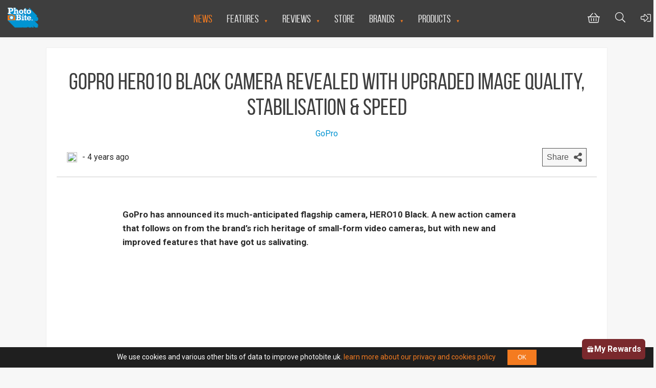

--- FILE ---
content_type: text/html; charset=utf-8
request_url: https://www.google.com/recaptcha/api2/anchor?ar=1&k=6LfnhIAUAAAAAFAT9MU8ZHnSnRwumPmGguMWg2jL&co=aHR0cHM6Ly9waG90b2JpdGUudWs6NDQz&hl=en&v=PoyoqOPhxBO7pBk68S4YbpHZ&size=invisible&anchor-ms=20000&execute-ms=30000&cb=4x1uvhy878u
body_size: 48717
content:
<!DOCTYPE HTML><html dir="ltr" lang="en"><head><meta http-equiv="Content-Type" content="text/html; charset=UTF-8">
<meta http-equiv="X-UA-Compatible" content="IE=edge">
<title>reCAPTCHA</title>
<style type="text/css">
/* cyrillic-ext */
@font-face {
  font-family: 'Roboto';
  font-style: normal;
  font-weight: 400;
  font-stretch: 100%;
  src: url(//fonts.gstatic.com/s/roboto/v48/KFO7CnqEu92Fr1ME7kSn66aGLdTylUAMa3GUBHMdazTgWw.woff2) format('woff2');
  unicode-range: U+0460-052F, U+1C80-1C8A, U+20B4, U+2DE0-2DFF, U+A640-A69F, U+FE2E-FE2F;
}
/* cyrillic */
@font-face {
  font-family: 'Roboto';
  font-style: normal;
  font-weight: 400;
  font-stretch: 100%;
  src: url(//fonts.gstatic.com/s/roboto/v48/KFO7CnqEu92Fr1ME7kSn66aGLdTylUAMa3iUBHMdazTgWw.woff2) format('woff2');
  unicode-range: U+0301, U+0400-045F, U+0490-0491, U+04B0-04B1, U+2116;
}
/* greek-ext */
@font-face {
  font-family: 'Roboto';
  font-style: normal;
  font-weight: 400;
  font-stretch: 100%;
  src: url(//fonts.gstatic.com/s/roboto/v48/KFO7CnqEu92Fr1ME7kSn66aGLdTylUAMa3CUBHMdazTgWw.woff2) format('woff2');
  unicode-range: U+1F00-1FFF;
}
/* greek */
@font-face {
  font-family: 'Roboto';
  font-style: normal;
  font-weight: 400;
  font-stretch: 100%;
  src: url(//fonts.gstatic.com/s/roboto/v48/KFO7CnqEu92Fr1ME7kSn66aGLdTylUAMa3-UBHMdazTgWw.woff2) format('woff2');
  unicode-range: U+0370-0377, U+037A-037F, U+0384-038A, U+038C, U+038E-03A1, U+03A3-03FF;
}
/* math */
@font-face {
  font-family: 'Roboto';
  font-style: normal;
  font-weight: 400;
  font-stretch: 100%;
  src: url(//fonts.gstatic.com/s/roboto/v48/KFO7CnqEu92Fr1ME7kSn66aGLdTylUAMawCUBHMdazTgWw.woff2) format('woff2');
  unicode-range: U+0302-0303, U+0305, U+0307-0308, U+0310, U+0312, U+0315, U+031A, U+0326-0327, U+032C, U+032F-0330, U+0332-0333, U+0338, U+033A, U+0346, U+034D, U+0391-03A1, U+03A3-03A9, U+03B1-03C9, U+03D1, U+03D5-03D6, U+03F0-03F1, U+03F4-03F5, U+2016-2017, U+2034-2038, U+203C, U+2040, U+2043, U+2047, U+2050, U+2057, U+205F, U+2070-2071, U+2074-208E, U+2090-209C, U+20D0-20DC, U+20E1, U+20E5-20EF, U+2100-2112, U+2114-2115, U+2117-2121, U+2123-214F, U+2190, U+2192, U+2194-21AE, U+21B0-21E5, U+21F1-21F2, U+21F4-2211, U+2213-2214, U+2216-22FF, U+2308-230B, U+2310, U+2319, U+231C-2321, U+2336-237A, U+237C, U+2395, U+239B-23B7, U+23D0, U+23DC-23E1, U+2474-2475, U+25AF, U+25B3, U+25B7, U+25BD, U+25C1, U+25CA, U+25CC, U+25FB, U+266D-266F, U+27C0-27FF, U+2900-2AFF, U+2B0E-2B11, U+2B30-2B4C, U+2BFE, U+3030, U+FF5B, U+FF5D, U+1D400-1D7FF, U+1EE00-1EEFF;
}
/* symbols */
@font-face {
  font-family: 'Roboto';
  font-style: normal;
  font-weight: 400;
  font-stretch: 100%;
  src: url(//fonts.gstatic.com/s/roboto/v48/KFO7CnqEu92Fr1ME7kSn66aGLdTylUAMaxKUBHMdazTgWw.woff2) format('woff2');
  unicode-range: U+0001-000C, U+000E-001F, U+007F-009F, U+20DD-20E0, U+20E2-20E4, U+2150-218F, U+2190, U+2192, U+2194-2199, U+21AF, U+21E6-21F0, U+21F3, U+2218-2219, U+2299, U+22C4-22C6, U+2300-243F, U+2440-244A, U+2460-24FF, U+25A0-27BF, U+2800-28FF, U+2921-2922, U+2981, U+29BF, U+29EB, U+2B00-2BFF, U+4DC0-4DFF, U+FFF9-FFFB, U+10140-1018E, U+10190-1019C, U+101A0, U+101D0-101FD, U+102E0-102FB, U+10E60-10E7E, U+1D2C0-1D2D3, U+1D2E0-1D37F, U+1F000-1F0FF, U+1F100-1F1AD, U+1F1E6-1F1FF, U+1F30D-1F30F, U+1F315, U+1F31C, U+1F31E, U+1F320-1F32C, U+1F336, U+1F378, U+1F37D, U+1F382, U+1F393-1F39F, U+1F3A7-1F3A8, U+1F3AC-1F3AF, U+1F3C2, U+1F3C4-1F3C6, U+1F3CA-1F3CE, U+1F3D4-1F3E0, U+1F3ED, U+1F3F1-1F3F3, U+1F3F5-1F3F7, U+1F408, U+1F415, U+1F41F, U+1F426, U+1F43F, U+1F441-1F442, U+1F444, U+1F446-1F449, U+1F44C-1F44E, U+1F453, U+1F46A, U+1F47D, U+1F4A3, U+1F4B0, U+1F4B3, U+1F4B9, U+1F4BB, U+1F4BF, U+1F4C8-1F4CB, U+1F4D6, U+1F4DA, U+1F4DF, U+1F4E3-1F4E6, U+1F4EA-1F4ED, U+1F4F7, U+1F4F9-1F4FB, U+1F4FD-1F4FE, U+1F503, U+1F507-1F50B, U+1F50D, U+1F512-1F513, U+1F53E-1F54A, U+1F54F-1F5FA, U+1F610, U+1F650-1F67F, U+1F687, U+1F68D, U+1F691, U+1F694, U+1F698, U+1F6AD, U+1F6B2, U+1F6B9-1F6BA, U+1F6BC, U+1F6C6-1F6CF, U+1F6D3-1F6D7, U+1F6E0-1F6EA, U+1F6F0-1F6F3, U+1F6F7-1F6FC, U+1F700-1F7FF, U+1F800-1F80B, U+1F810-1F847, U+1F850-1F859, U+1F860-1F887, U+1F890-1F8AD, U+1F8B0-1F8BB, U+1F8C0-1F8C1, U+1F900-1F90B, U+1F93B, U+1F946, U+1F984, U+1F996, U+1F9E9, U+1FA00-1FA6F, U+1FA70-1FA7C, U+1FA80-1FA89, U+1FA8F-1FAC6, U+1FACE-1FADC, U+1FADF-1FAE9, U+1FAF0-1FAF8, U+1FB00-1FBFF;
}
/* vietnamese */
@font-face {
  font-family: 'Roboto';
  font-style: normal;
  font-weight: 400;
  font-stretch: 100%;
  src: url(//fonts.gstatic.com/s/roboto/v48/KFO7CnqEu92Fr1ME7kSn66aGLdTylUAMa3OUBHMdazTgWw.woff2) format('woff2');
  unicode-range: U+0102-0103, U+0110-0111, U+0128-0129, U+0168-0169, U+01A0-01A1, U+01AF-01B0, U+0300-0301, U+0303-0304, U+0308-0309, U+0323, U+0329, U+1EA0-1EF9, U+20AB;
}
/* latin-ext */
@font-face {
  font-family: 'Roboto';
  font-style: normal;
  font-weight: 400;
  font-stretch: 100%;
  src: url(//fonts.gstatic.com/s/roboto/v48/KFO7CnqEu92Fr1ME7kSn66aGLdTylUAMa3KUBHMdazTgWw.woff2) format('woff2');
  unicode-range: U+0100-02BA, U+02BD-02C5, U+02C7-02CC, U+02CE-02D7, U+02DD-02FF, U+0304, U+0308, U+0329, U+1D00-1DBF, U+1E00-1E9F, U+1EF2-1EFF, U+2020, U+20A0-20AB, U+20AD-20C0, U+2113, U+2C60-2C7F, U+A720-A7FF;
}
/* latin */
@font-face {
  font-family: 'Roboto';
  font-style: normal;
  font-weight: 400;
  font-stretch: 100%;
  src: url(//fonts.gstatic.com/s/roboto/v48/KFO7CnqEu92Fr1ME7kSn66aGLdTylUAMa3yUBHMdazQ.woff2) format('woff2');
  unicode-range: U+0000-00FF, U+0131, U+0152-0153, U+02BB-02BC, U+02C6, U+02DA, U+02DC, U+0304, U+0308, U+0329, U+2000-206F, U+20AC, U+2122, U+2191, U+2193, U+2212, U+2215, U+FEFF, U+FFFD;
}
/* cyrillic-ext */
@font-face {
  font-family: 'Roboto';
  font-style: normal;
  font-weight: 500;
  font-stretch: 100%;
  src: url(//fonts.gstatic.com/s/roboto/v48/KFO7CnqEu92Fr1ME7kSn66aGLdTylUAMa3GUBHMdazTgWw.woff2) format('woff2');
  unicode-range: U+0460-052F, U+1C80-1C8A, U+20B4, U+2DE0-2DFF, U+A640-A69F, U+FE2E-FE2F;
}
/* cyrillic */
@font-face {
  font-family: 'Roboto';
  font-style: normal;
  font-weight: 500;
  font-stretch: 100%;
  src: url(//fonts.gstatic.com/s/roboto/v48/KFO7CnqEu92Fr1ME7kSn66aGLdTylUAMa3iUBHMdazTgWw.woff2) format('woff2');
  unicode-range: U+0301, U+0400-045F, U+0490-0491, U+04B0-04B1, U+2116;
}
/* greek-ext */
@font-face {
  font-family: 'Roboto';
  font-style: normal;
  font-weight: 500;
  font-stretch: 100%;
  src: url(//fonts.gstatic.com/s/roboto/v48/KFO7CnqEu92Fr1ME7kSn66aGLdTylUAMa3CUBHMdazTgWw.woff2) format('woff2');
  unicode-range: U+1F00-1FFF;
}
/* greek */
@font-face {
  font-family: 'Roboto';
  font-style: normal;
  font-weight: 500;
  font-stretch: 100%;
  src: url(//fonts.gstatic.com/s/roboto/v48/KFO7CnqEu92Fr1ME7kSn66aGLdTylUAMa3-UBHMdazTgWw.woff2) format('woff2');
  unicode-range: U+0370-0377, U+037A-037F, U+0384-038A, U+038C, U+038E-03A1, U+03A3-03FF;
}
/* math */
@font-face {
  font-family: 'Roboto';
  font-style: normal;
  font-weight: 500;
  font-stretch: 100%;
  src: url(//fonts.gstatic.com/s/roboto/v48/KFO7CnqEu92Fr1ME7kSn66aGLdTylUAMawCUBHMdazTgWw.woff2) format('woff2');
  unicode-range: U+0302-0303, U+0305, U+0307-0308, U+0310, U+0312, U+0315, U+031A, U+0326-0327, U+032C, U+032F-0330, U+0332-0333, U+0338, U+033A, U+0346, U+034D, U+0391-03A1, U+03A3-03A9, U+03B1-03C9, U+03D1, U+03D5-03D6, U+03F0-03F1, U+03F4-03F5, U+2016-2017, U+2034-2038, U+203C, U+2040, U+2043, U+2047, U+2050, U+2057, U+205F, U+2070-2071, U+2074-208E, U+2090-209C, U+20D0-20DC, U+20E1, U+20E5-20EF, U+2100-2112, U+2114-2115, U+2117-2121, U+2123-214F, U+2190, U+2192, U+2194-21AE, U+21B0-21E5, U+21F1-21F2, U+21F4-2211, U+2213-2214, U+2216-22FF, U+2308-230B, U+2310, U+2319, U+231C-2321, U+2336-237A, U+237C, U+2395, U+239B-23B7, U+23D0, U+23DC-23E1, U+2474-2475, U+25AF, U+25B3, U+25B7, U+25BD, U+25C1, U+25CA, U+25CC, U+25FB, U+266D-266F, U+27C0-27FF, U+2900-2AFF, U+2B0E-2B11, U+2B30-2B4C, U+2BFE, U+3030, U+FF5B, U+FF5D, U+1D400-1D7FF, U+1EE00-1EEFF;
}
/* symbols */
@font-face {
  font-family: 'Roboto';
  font-style: normal;
  font-weight: 500;
  font-stretch: 100%;
  src: url(//fonts.gstatic.com/s/roboto/v48/KFO7CnqEu92Fr1ME7kSn66aGLdTylUAMaxKUBHMdazTgWw.woff2) format('woff2');
  unicode-range: U+0001-000C, U+000E-001F, U+007F-009F, U+20DD-20E0, U+20E2-20E4, U+2150-218F, U+2190, U+2192, U+2194-2199, U+21AF, U+21E6-21F0, U+21F3, U+2218-2219, U+2299, U+22C4-22C6, U+2300-243F, U+2440-244A, U+2460-24FF, U+25A0-27BF, U+2800-28FF, U+2921-2922, U+2981, U+29BF, U+29EB, U+2B00-2BFF, U+4DC0-4DFF, U+FFF9-FFFB, U+10140-1018E, U+10190-1019C, U+101A0, U+101D0-101FD, U+102E0-102FB, U+10E60-10E7E, U+1D2C0-1D2D3, U+1D2E0-1D37F, U+1F000-1F0FF, U+1F100-1F1AD, U+1F1E6-1F1FF, U+1F30D-1F30F, U+1F315, U+1F31C, U+1F31E, U+1F320-1F32C, U+1F336, U+1F378, U+1F37D, U+1F382, U+1F393-1F39F, U+1F3A7-1F3A8, U+1F3AC-1F3AF, U+1F3C2, U+1F3C4-1F3C6, U+1F3CA-1F3CE, U+1F3D4-1F3E0, U+1F3ED, U+1F3F1-1F3F3, U+1F3F5-1F3F7, U+1F408, U+1F415, U+1F41F, U+1F426, U+1F43F, U+1F441-1F442, U+1F444, U+1F446-1F449, U+1F44C-1F44E, U+1F453, U+1F46A, U+1F47D, U+1F4A3, U+1F4B0, U+1F4B3, U+1F4B9, U+1F4BB, U+1F4BF, U+1F4C8-1F4CB, U+1F4D6, U+1F4DA, U+1F4DF, U+1F4E3-1F4E6, U+1F4EA-1F4ED, U+1F4F7, U+1F4F9-1F4FB, U+1F4FD-1F4FE, U+1F503, U+1F507-1F50B, U+1F50D, U+1F512-1F513, U+1F53E-1F54A, U+1F54F-1F5FA, U+1F610, U+1F650-1F67F, U+1F687, U+1F68D, U+1F691, U+1F694, U+1F698, U+1F6AD, U+1F6B2, U+1F6B9-1F6BA, U+1F6BC, U+1F6C6-1F6CF, U+1F6D3-1F6D7, U+1F6E0-1F6EA, U+1F6F0-1F6F3, U+1F6F7-1F6FC, U+1F700-1F7FF, U+1F800-1F80B, U+1F810-1F847, U+1F850-1F859, U+1F860-1F887, U+1F890-1F8AD, U+1F8B0-1F8BB, U+1F8C0-1F8C1, U+1F900-1F90B, U+1F93B, U+1F946, U+1F984, U+1F996, U+1F9E9, U+1FA00-1FA6F, U+1FA70-1FA7C, U+1FA80-1FA89, U+1FA8F-1FAC6, U+1FACE-1FADC, U+1FADF-1FAE9, U+1FAF0-1FAF8, U+1FB00-1FBFF;
}
/* vietnamese */
@font-face {
  font-family: 'Roboto';
  font-style: normal;
  font-weight: 500;
  font-stretch: 100%;
  src: url(//fonts.gstatic.com/s/roboto/v48/KFO7CnqEu92Fr1ME7kSn66aGLdTylUAMa3OUBHMdazTgWw.woff2) format('woff2');
  unicode-range: U+0102-0103, U+0110-0111, U+0128-0129, U+0168-0169, U+01A0-01A1, U+01AF-01B0, U+0300-0301, U+0303-0304, U+0308-0309, U+0323, U+0329, U+1EA0-1EF9, U+20AB;
}
/* latin-ext */
@font-face {
  font-family: 'Roboto';
  font-style: normal;
  font-weight: 500;
  font-stretch: 100%;
  src: url(//fonts.gstatic.com/s/roboto/v48/KFO7CnqEu92Fr1ME7kSn66aGLdTylUAMa3KUBHMdazTgWw.woff2) format('woff2');
  unicode-range: U+0100-02BA, U+02BD-02C5, U+02C7-02CC, U+02CE-02D7, U+02DD-02FF, U+0304, U+0308, U+0329, U+1D00-1DBF, U+1E00-1E9F, U+1EF2-1EFF, U+2020, U+20A0-20AB, U+20AD-20C0, U+2113, U+2C60-2C7F, U+A720-A7FF;
}
/* latin */
@font-face {
  font-family: 'Roboto';
  font-style: normal;
  font-weight: 500;
  font-stretch: 100%;
  src: url(//fonts.gstatic.com/s/roboto/v48/KFO7CnqEu92Fr1ME7kSn66aGLdTylUAMa3yUBHMdazQ.woff2) format('woff2');
  unicode-range: U+0000-00FF, U+0131, U+0152-0153, U+02BB-02BC, U+02C6, U+02DA, U+02DC, U+0304, U+0308, U+0329, U+2000-206F, U+20AC, U+2122, U+2191, U+2193, U+2212, U+2215, U+FEFF, U+FFFD;
}
/* cyrillic-ext */
@font-face {
  font-family: 'Roboto';
  font-style: normal;
  font-weight: 900;
  font-stretch: 100%;
  src: url(//fonts.gstatic.com/s/roboto/v48/KFO7CnqEu92Fr1ME7kSn66aGLdTylUAMa3GUBHMdazTgWw.woff2) format('woff2');
  unicode-range: U+0460-052F, U+1C80-1C8A, U+20B4, U+2DE0-2DFF, U+A640-A69F, U+FE2E-FE2F;
}
/* cyrillic */
@font-face {
  font-family: 'Roboto';
  font-style: normal;
  font-weight: 900;
  font-stretch: 100%;
  src: url(//fonts.gstatic.com/s/roboto/v48/KFO7CnqEu92Fr1ME7kSn66aGLdTylUAMa3iUBHMdazTgWw.woff2) format('woff2');
  unicode-range: U+0301, U+0400-045F, U+0490-0491, U+04B0-04B1, U+2116;
}
/* greek-ext */
@font-face {
  font-family: 'Roboto';
  font-style: normal;
  font-weight: 900;
  font-stretch: 100%;
  src: url(//fonts.gstatic.com/s/roboto/v48/KFO7CnqEu92Fr1ME7kSn66aGLdTylUAMa3CUBHMdazTgWw.woff2) format('woff2');
  unicode-range: U+1F00-1FFF;
}
/* greek */
@font-face {
  font-family: 'Roboto';
  font-style: normal;
  font-weight: 900;
  font-stretch: 100%;
  src: url(//fonts.gstatic.com/s/roboto/v48/KFO7CnqEu92Fr1ME7kSn66aGLdTylUAMa3-UBHMdazTgWw.woff2) format('woff2');
  unicode-range: U+0370-0377, U+037A-037F, U+0384-038A, U+038C, U+038E-03A1, U+03A3-03FF;
}
/* math */
@font-face {
  font-family: 'Roboto';
  font-style: normal;
  font-weight: 900;
  font-stretch: 100%;
  src: url(//fonts.gstatic.com/s/roboto/v48/KFO7CnqEu92Fr1ME7kSn66aGLdTylUAMawCUBHMdazTgWw.woff2) format('woff2');
  unicode-range: U+0302-0303, U+0305, U+0307-0308, U+0310, U+0312, U+0315, U+031A, U+0326-0327, U+032C, U+032F-0330, U+0332-0333, U+0338, U+033A, U+0346, U+034D, U+0391-03A1, U+03A3-03A9, U+03B1-03C9, U+03D1, U+03D5-03D6, U+03F0-03F1, U+03F4-03F5, U+2016-2017, U+2034-2038, U+203C, U+2040, U+2043, U+2047, U+2050, U+2057, U+205F, U+2070-2071, U+2074-208E, U+2090-209C, U+20D0-20DC, U+20E1, U+20E5-20EF, U+2100-2112, U+2114-2115, U+2117-2121, U+2123-214F, U+2190, U+2192, U+2194-21AE, U+21B0-21E5, U+21F1-21F2, U+21F4-2211, U+2213-2214, U+2216-22FF, U+2308-230B, U+2310, U+2319, U+231C-2321, U+2336-237A, U+237C, U+2395, U+239B-23B7, U+23D0, U+23DC-23E1, U+2474-2475, U+25AF, U+25B3, U+25B7, U+25BD, U+25C1, U+25CA, U+25CC, U+25FB, U+266D-266F, U+27C0-27FF, U+2900-2AFF, U+2B0E-2B11, U+2B30-2B4C, U+2BFE, U+3030, U+FF5B, U+FF5D, U+1D400-1D7FF, U+1EE00-1EEFF;
}
/* symbols */
@font-face {
  font-family: 'Roboto';
  font-style: normal;
  font-weight: 900;
  font-stretch: 100%;
  src: url(//fonts.gstatic.com/s/roboto/v48/KFO7CnqEu92Fr1ME7kSn66aGLdTylUAMaxKUBHMdazTgWw.woff2) format('woff2');
  unicode-range: U+0001-000C, U+000E-001F, U+007F-009F, U+20DD-20E0, U+20E2-20E4, U+2150-218F, U+2190, U+2192, U+2194-2199, U+21AF, U+21E6-21F0, U+21F3, U+2218-2219, U+2299, U+22C4-22C6, U+2300-243F, U+2440-244A, U+2460-24FF, U+25A0-27BF, U+2800-28FF, U+2921-2922, U+2981, U+29BF, U+29EB, U+2B00-2BFF, U+4DC0-4DFF, U+FFF9-FFFB, U+10140-1018E, U+10190-1019C, U+101A0, U+101D0-101FD, U+102E0-102FB, U+10E60-10E7E, U+1D2C0-1D2D3, U+1D2E0-1D37F, U+1F000-1F0FF, U+1F100-1F1AD, U+1F1E6-1F1FF, U+1F30D-1F30F, U+1F315, U+1F31C, U+1F31E, U+1F320-1F32C, U+1F336, U+1F378, U+1F37D, U+1F382, U+1F393-1F39F, U+1F3A7-1F3A8, U+1F3AC-1F3AF, U+1F3C2, U+1F3C4-1F3C6, U+1F3CA-1F3CE, U+1F3D4-1F3E0, U+1F3ED, U+1F3F1-1F3F3, U+1F3F5-1F3F7, U+1F408, U+1F415, U+1F41F, U+1F426, U+1F43F, U+1F441-1F442, U+1F444, U+1F446-1F449, U+1F44C-1F44E, U+1F453, U+1F46A, U+1F47D, U+1F4A3, U+1F4B0, U+1F4B3, U+1F4B9, U+1F4BB, U+1F4BF, U+1F4C8-1F4CB, U+1F4D6, U+1F4DA, U+1F4DF, U+1F4E3-1F4E6, U+1F4EA-1F4ED, U+1F4F7, U+1F4F9-1F4FB, U+1F4FD-1F4FE, U+1F503, U+1F507-1F50B, U+1F50D, U+1F512-1F513, U+1F53E-1F54A, U+1F54F-1F5FA, U+1F610, U+1F650-1F67F, U+1F687, U+1F68D, U+1F691, U+1F694, U+1F698, U+1F6AD, U+1F6B2, U+1F6B9-1F6BA, U+1F6BC, U+1F6C6-1F6CF, U+1F6D3-1F6D7, U+1F6E0-1F6EA, U+1F6F0-1F6F3, U+1F6F7-1F6FC, U+1F700-1F7FF, U+1F800-1F80B, U+1F810-1F847, U+1F850-1F859, U+1F860-1F887, U+1F890-1F8AD, U+1F8B0-1F8BB, U+1F8C0-1F8C1, U+1F900-1F90B, U+1F93B, U+1F946, U+1F984, U+1F996, U+1F9E9, U+1FA00-1FA6F, U+1FA70-1FA7C, U+1FA80-1FA89, U+1FA8F-1FAC6, U+1FACE-1FADC, U+1FADF-1FAE9, U+1FAF0-1FAF8, U+1FB00-1FBFF;
}
/* vietnamese */
@font-face {
  font-family: 'Roboto';
  font-style: normal;
  font-weight: 900;
  font-stretch: 100%;
  src: url(//fonts.gstatic.com/s/roboto/v48/KFO7CnqEu92Fr1ME7kSn66aGLdTylUAMa3OUBHMdazTgWw.woff2) format('woff2');
  unicode-range: U+0102-0103, U+0110-0111, U+0128-0129, U+0168-0169, U+01A0-01A1, U+01AF-01B0, U+0300-0301, U+0303-0304, U+0308-0309, U+0323, U+0329, U+1EA0-1EF9, U+20AB;
}
/* latin-ext */
@font-face {
  font-family: 'Roboto';
  font-style: normal;
  font-weight: 900;
  font-stretch: 100%;
  src: url(//fonts.gstatic.com/s/roboto/v48/KFO7CnqEu92Fr1ME7kSn66aGLdTylUAMa3KUBHMdazTgWw.woff2) format('woff2');
  unicode-range: U+0100-02BA, U+02BD-02C5, U+02C7-02CC, U+02CE-02D7, U+02DD-02FF, U+0304, U+0308, U+0329, U+1D00-1DBF, U+1E00-1E9F, U+1EF2-1EFF, U+2020, U+20A0-20AB, U+20AD-20C0, U+2113, U+2C60-2C7F, U+A720-A7FF;
}
/* latin */
@font-face {
  font-family: 'Roboto';
  font-style: normal;
  font-weight: 900;
  font-stretch: 100%;
  src: url(//fonts.gstatic.com/s/roboto/v48/KFO7CnqEu92Fr1ME7kSn66aGLdTylUAMa3yUBHMdazQ.woff2) format('woff2');
  unicode-range: U+0000-00FF, U+0131, U+0152-0153, U+02BB-02BC, U+02C6, U+02DA, U+02DC, U+0304, U+0308, U+0329, U+2000-206F, U+20AC, U+2122, U+2191, U+2193, U+2212, U+2215, U+FEFF, U+FFFD;
}

</style>
<link rel="stylesheet" type="text/css" href="https://www.gstatic.com/recaptcha/releases/PoyoqOPhxBO7pBk68S4YbpHZ/styles__ltr.css">
<script nonce="vP4vHhRbyc7LY2FZJ56Klw" type="text/javascript">window['__recaptcha_api'] = 'https://www.google.com/recaptcha/api2/';</script>
<script type="text/javascript" src="https://www.gstatic.com/recaptcha/releases/PoyoqOPhxBO7pBk68S4YbpHZ/recaptcha__en.js" nonce="vP4vHhRbyc7LY2FZJ56Klw">
      
    </script></head>
<body><div id="rc-anchor-alert" class="rc-anchor-alert"></div>
<input type="hidden" id="recaptcha-token" value="[base64]">
<script type="text/javascript" nonce="vP4vHhRbyc7LY2FZJ56Klw">
      recaptcha.anchor.Main.init("[\x22ainput\x22,[\x22bgdata\x22,\x22\x22,\[base64]/[base64]/[base64]/[base64]/cjw8ejpyPj4+eil9Y2F0Y2gobCl7dGhyb3cgbDt9fSxIPWZ1bmN0aW9uKHcsdCx6KXtpZih3PT0xOTR8fHc9PTIwOCl0LnZbd10/dC52W3ddLmNvbmNhdCh6KTp0LnZbd109b2Yoeix0KTtlbHNle2lmKHQuYkImJnchPTMxNylyZXR1cm47dz09NjZ8fHc9PTEyMnx8dz09NDcwfHx3PT00NHx8dz09NDE2fHx3PT0zOTd8fHc9PTQyMXx8dz09Njh8fHc9PTcwfHx3PT0xODQ/[base64]/[base64]/[base64]/bmV3IGRbVl0oSlswXSk6cD09Mj9uZXcgZFtWXShKWzBdLEpbMV0pOnA9PTM/bmV3IGRbVl0oSlswXSxKWzFdLEpbMl0pOnA9PTQ/[base64]/[base64]/[base64]/[base64]\x22,\[base64]\\u003d\\u003d\x22,\[base64]/Cq11mwqHDvsOlw7kCeRdtAcOHSTtowo9wOsK2w5fCo8KGw6wUwrTDiVJUwotewpZ9cxo9BMOsBk3DiTLCksOCw6ERw5Few6lBck14BsK1GRPCtsKpUsOnOU12UyvDnktiwqPDgW1NGMKFw7x1wqBDw7AIwpNKdHx8DcOFWsO5w4hcwo5jw7rDkMKHDsKdwq56NBg/YsKfwq1bCBI2UiQnwpzDj8O5D8K8H8OHDjzCrCLCpcOOOcKKKU1zw6XDqMO+YcOEwoQ9FcKdPWDCusOAw4PChW/CuyhVw5jCo8OOw78AYU1mCMKQPRnCtB/ChFUkwrnDk8Onw6jDvRjDtyZPOBVpVsKRwrsuNMOfw617woxNOcKwwpHDlsO/w7APw5HCkQxfFhvCmsOcw5xRb8Kxw6TDlMKuw7LChhoRwqZ4SiMPXHo9w6pqwplSw5RGNsKnK8O4w6zDhXxZKcO0w6/Di8O3BWVJw43CiEDDskXDiA/Cp8KfRCJdNcOYcMOzw4hMw4bCmXjCrsO2w6rCnMOtw4MQc0xub8OHewnCjcOrDRw5w7U/woXDtcOXw4/CucOHwpHCgR1lw6HCscKtwoxSwoXDghh4wp3DnMK1w4BYwoUOAcKaN8OWw6HDhUBkTRRpwo7DksKwwrPCrF3Dh1fDpyTCilHCmxjDslcYwrY3ciHCpcK1w4LClMKuwpBiAT3CqMKKw4/DtU17OsKCw6XCryBQwppMGVwgwqo6KGTDhGM9w5IcMlxEwrnChVQNwpxbHcKVTwTDrU7CtcONw7HDpcKBa8K9wrAUwqHCs8Kmwp1mJcODwoTCmMKZJcKKZRPDmMOiHw/Dlkh/P8K0wpnChcOMdsKfdcKSwp3Cg1/DrxvDkgTCqTjCt8OHPAwkw5Viw43DssKiK33DtGHCnS4uw7nCusKrMsKHwpM8w5djwoLCl8O4ScOgMnjCjMKUw7LDiR/CqWbDjcKyw51QAMOcRVw1VMK6F8KqEMK7DXI+EsK+wqQ0HEbCmsKZTcOvw4Ebwr8ZQ2tzw4xFworDm8KxS8KVwpAsw7HDo8KpwqrDuVgqf8K+wrfDsV7DrcOZw5cswq9twprCtMO/w6zCnQ5ew7BvwqZDw5rCrBHDpWJKTHtFGcKqwrMXT8Ovw7LDjG3DlsOuw6xHbcOmSX3ChcKCHjIPTh8iwoVAwoVNSHjDvcOmX03DqsKOEVg4wp1QG8OQw6rCqxzCmVvCqHPCtMKzwq/[base64]/DlU7Dr8K/JXvCrTdPeFNWTsO9SEnCi8KmwqBOwqp7w61aG8O8wpjDqsOtwqXDlH/Cu0EzAMKSPsOrOTvCicOJSz82TsKsBz50QgrClcOVwovDhSrDicK1w6dXw5YAwrp9wpM7ZQvCj8KAEcOHCMKlGMOzZcK/[base64]/ChyAud0TDtgwXw4UPPcOBNBXDnxHDmMKQfFkbOHLCry4Xw74RXl0Gwqp3wpgQVmXDgcOWwqLCkVsCZcKlKMKTcMODbUAOJ8KlGMKewp4Jw6TClxFhGjvDljIQOMKuCllHDSUKJkc8KxrCnUnDoFfDuC8vwoMgw5NefsKsI3Q9BsKgw57Cs8O/w6nDq2RKw7wzUsKRUsOmdn/Cr3pmw6hxA2LDkgbCtcOJw5DCrXxMZTDDtzdFU8Ozwr51IBFee1tRVmlBGGfCn1/CrMKUJBjDojXCkDTCgw7DnBHDqwfCjR/[base64]/Cn28Kw5UMw6HCiRjDvMKfwonDhhUBFcKBw7TDrcKEHMO9w6M/w7XDqMKJw5LDmcOewo/DksOoKV8HfjhFw59nMcK1LsKWBjp6fGIPw5zCgcKNw6RDwoDCqypWwr0wwpvCkhXCpB5kwoHDpw/DnsKhWXNQfhrCpMKWcsO/wog8dsK9wqbDpTfClcKaBsODGSfDvQgEwpPClyHCnSAYbsKJwqnCrSjCpcOQB8KvXEkyY8OCw40vPwzCiRLCr3EyIcOOCcOvw4nDrjrDksOkQz3DixnCg1sgZ8KqwqzCpSzCuzvCoVLCi2/DkVHCuwB3IDvChMKUHMO0wo3Cq8OrSiNBwonDlcOCwooiWhBOBMKIwpxBH8Odw7Bsw7/CrMKnQFUEwrzCvhoAw6PDkgVOwowCwohebXXCpMOEw6LDr8KhZTDCgnnChMKXN8OQwqRmfU3DnF/DvWQqHcOQw5l8a8KLFQLDg0TDuCcSw5FECk7DgsK/woNvwr7DkELDlURyNwd6L8OtWnUfw6h9PcO1w7Bnwrt1Bg8zw64lw6jDrMOYO8O3w5DCmBLClRh9fgLDtMK2d2gaw7fCr2TDkcKhwopSUzXDiMOaCk/CicO8IEwpVcK3UcKhwrNQGnfCt8OlwrTDinXCqMKqcMObbMK9cMKjIAc/VcKPwpTDnQh0wqUgWXPDnRDCrDvDvcOvUjo6w43DlcKfwq/CocOowosrwrM3wplbw7luwrg5wofDicKSw5llwppqZmrCkMKIwpobwqMZw4JHI8KzSMKUw47Cr8Onw6AWLHvDrMORwpvChXrDiMKNw5rCocKUwrsuAsKTQ8KQVcKkV8KLwp9ud8O8VFhVwoHDnwkrw6JEw6XDtR/DjMOFbcOXGDjCtcKHw7HDozJywroTHwcJw6waecK+OsKcw49oPBlPwoNaIQ/Co0pRaMOhSwweKsK+w5DCgiRNaMK/SMKWfMOjKSHCtmTDmMOawpnDncK6wrXCo8O0SsKPwpAiTcKmwq8kwrfCkhYOwrttw77DqQLDtAMNE8OKLcOaaXpIwq89O8K2PMOnLSZDCGvDgRDDiVHDgyHDlsOKUMO8wpzDjyZ6wrsDQcOSDg/CgcKQw5tDR3Bhw6Ufw7BCbcOHwpAWMXbDpjk9wptZwqsmd243w6nDqMOPdXDCkwXCmcKUZcKRLMKQGSZGLcKVw5DCicO0wowsXcODwqt1M2oGRijCiMKDwpZGw7ItMsKjwrc+TRYHPAfDr0p6w4rClMK3w6XCqV9Zw7AGZjjCh8KhFgFyw6/CrcKGTgN3NG7Dn8OHw5sOw43DmsKiBlkHwoEAcMOcT8KmZiXDqww/w7tbw47Di8KVFcOibzU8w7fCgmdPwrvDjMOrwpPChkk1YSvCoMKXw4okIE1SGcKhJwI9w7hRw588VWzCucOYLcOjw74vw5pZwrwewo1KwogMw5HCln/CqU0lMMOOXBkUNsOIKcK9UzXCsG0takUGIgw4VMKVwrFTwowMwoPDmcOvA8KmJcOzw4/CnMOJaVHDq8KAw77DkQ8qwplIwr/CisK8PsKAJcOeFVNqw7MwdMOpDy8HwpnDnyfDnF5JwroxMhPDmMK7EXF9JCHDnsOswqMvIcOXwo/[base64]/DnMKdIjtawq0Nw5/Di2tTLgLDtDVdfsOZAcO0w5nDgsOhwpnCsRbCpWTDlxVSw5rCsG3CgMOTwoXDgC/DpMKgwr92w49rw78mw5o6Kw/DrB3Dn3ElwoLDmAZPWMOJw6A7w41UAMOVwr/[base64]/[base64]/CpyDCssK0QzcTw5TDqhpSw7jClMObUzvDrsOhTcKZwrpHRMKKw6prKjjDjHbCl1LDjkEdwpFhw6I5ccOxw6QNwrJgMT12w5jCrivDrHcrw69/VGrCk8OKS3EfwpF3CMOxRMOAwpPDrsKjUmtZwrY1wogND8Ojw6w9PcK+w4QPS8K1wpddI8Otw58jK8KtIcOhKMKfBMONT8OkFT/CmsKRwrx7wqPDjGDCkl3Ci8O/[base64]/DoHJIPMOXwpZNwo3DgRpqwoN7ZsOPVMO1wpnCj8KHwrbCqnQnwrV0wq/ClcKwwrLDimbDu8OIHMKzw6bCgxdXKWMXFC/Cq8KNwpxMw5xsw7IiGMK4f8KbwoDDllbDiTwJwqsLS2DDu8KTwo5Dd2dBI8KPwp1MQsOFUm1Mw6VYwqkiAj/CrsOTw57Ds8OGKB57wq/DjcK8wrTDgxXDiUzDg3XCvsKJw6xdw79+w4nDmwnCphhYwq4PRnDDjMKTE0LDuMOvHEHCtsKOfsK0SlbDlsKUw6TCiVMZcMOyw4zCh1w/w4Vdw7vCkhM6wpkCVHkrLsOrwpkAw7sYw41oC2dOwrw4wp5cF24IEMK3w7LDmlYdw5xQCUsaSn3Cv8K2wqlPOMOGJcO9csKDH8KXw7LCkB4wworCh8KdLcOAw5xBLMKgSjBZU1QTw7UxwrdFOsO+d1vDtRgodMOmwr/CicK7w6IkIwbDssOZdmd1B8KmwrjCsMKKwoDDqsOcwpPDmcO1wqDCmxRPNsK5wosbVCUHw4DDgRjDv8Ozw4bDu8KhasOMwqLClMKfwovCnRo/[base64]/CjAZWc8Klf2F5wr/DvMOuwptDw5hxw6LDojIkQsKmUsO+OUw8I09zOF0ERC3CgQHDpi7Cg8Kzw6Q2w4DDncKie3AtLi1nwrsuO8OnwqDCt8OxwrRxIMKCw5gTJcOMw4JQKcO7YzLDmcKbXRbDqcO9Cht5EcOdw4E3RxtUciHCr8OQHRMKLGHCh21qw43CmxRVwq/[base64]/CvsKfXEPDrsKNE8KGJMKfw6JfDMOEU23Dp8KrIDrDvcOewq7DvcOWKMK+wojDilvCnMO4VsKkw6YIAiLDkMOFNsOhwoh4woxjw7ATOcKdakR7wrp1w5cGPMO4w6rDiXNUUsO8GQpXwqbCssOPwqMfwrsKw7o0w6jCtMK+T8O5N8O/woVewpzCp3jCs8OcNGZXQsOHPsK5FHNbTX/CrMKYUsKuw4oIOsK4wot+wpoWwoBsecOPworDpMOxwqQrNMKRfsOQPxHDqMK4wo3Dg8K/[base64]/DtsKJwp/DlBo6wpjDucOILcK/[base64]/Cv8O3IARFw6Yrwp7CvMK3wpUKfMKMwrQHwoHDisOQCcKYQ8Oxw4oYBxnCo8OVw55lIDDDt0zCsDs6w5rCtW4cwovChMOLG8KkDHk9wp3DvcOpB3XDvsKsAzXDl23DgCrDqQUGdsOfB8KxZMOZw4VHwqcMwqbDmcKrw7LCtB7CjcKywqMLw6/DrmfDtWpDDhMzOjrDj8Kww58JLcOYw55OwoMIwoYlTMK4w6zCrMO3YG8oBcOhw4lZw4LDnXtyHsODGUPCn8Oma8Kqb8OHwolJw5YXAcKGA8KATsO7wprDtcOyw4HCkMOAej/CssK3w4Aow5fDslRlwpdZwpnDmh0swr3CpGp5wqXDr8K9Bg0oNsO2w7RyG2XDqnHDssK5wrt5wrXDpFvDsMK/[base64]/CuiB4IcKyDcOnBVpjwqMIAsOiGsKOb8OswrlVwoh1X8O4w40GOBBFwop1a8KlwqBQw4JPw7zCt0pGAcOIw4cuw5cLw63CjMOZwpXCvsOabMKAQD0Ew6lvQcKlwrnCiyjDk8KtwrjCjcK/DEXDrELCpsKkZsOZOnM7LFhTw7LDoMOWwrkpwo1+w7hmw7tAAnJ0NGdYwrPCjy9kCsO3w6TCgMKcYgHDk8KzChV1wphvFMO7wqbDgcOww45fImMxwowqJMK8AyjCncKmwo4qw5jDo8OsBcKjP8OhdMOLMcK7w7rCocKlwqDDgwjClsOKTsKWwpUuHXfDmA/CjsOaw4TCuMKdw5DCoX/CnsOtwrEzZMKFTcKtUnY9w7t9w4o7byA1UsOWUSDDpjDCqcOSaQ/[base64]/[base64]/Dh30cZCbDoQgKX8OBQ8OaBnvCvFXDvsKGw796wrkVDjHCkMKIw6AVKkHCoCvDlnpmGcO/w4fDsRVEw5/[base64]/w7jCvcKWWsKZw7IZK1Rtw6MUwqJzDEdWw5kOB8Kgwp4XOjXDpSRDY2TCq8KBw5PDisO8wpMcOnvDo1bCsCXDsMKANAHCg13CosKgwogZwrDDmsKSBcKRwpU/QFRAwpjCjMKeVFw6KsOwWMKuPhPCmMKHwpROOMKhACwqwqnCgsOuVsKAw5TCt2/DvF4GH3Mueg3CicKjwonCohw7asOMQsOjw4DDssKMJsO+w7V+fcOpwqRmwpoUwqvDv8K8LMKkwp/DjcKXJsOYwpXDrcOrw5zDkmPDjyxCw5FbKcKNwrXCpsKLJsKQw5/[base64]/CosOew67CpAxvwpzDpAfCjcKjOsKpw4DCuSxnw4I/IcOGw5MUNUrCuENYTsOKwpnDlMO1w5XCtCAwwrobCxvDpinClmzDh8OqSAA9w7LDuMKgw6HCosKxw5HCksKvL0vCvsKRw7HDnnYXwpnCrWLDncOCSMKXw7jCosKNZRbDk2nDusKnDsKOw7/[base64]/w7TCjEoofSEwwrTCs8KMCsKnUTHCsw7Ci8KuwqXDt3lDeMK+aVfCnS/Cn8OIwow6awrCtcKmTRs/ARfDksKewoJuwpPDk8Ojw7LDrsKvwpLCvifCpR1uXGFgwq3CrcKkVRvDucOGwrN/wrHDuMONwq3CpsOMw7bDoMOxwqvCrcOSM8O8d8OowrfCjXonw7vCojppW8OUCQQaDMO0w5h3wod3w4jDmsOvHl48wp8rb8OxwpxZw7zCs0PCnn/CpVUVwqvCo1NYw6lRFUnCn3XDncOfMcOJb2oyXcKvecKqb0LDqBDCl8K0eAvDlsO9wo3CixgjDsONUMOrw6UNeMOTw7HCrk8uw47Ch8KdIQTDrx/Cm8KFw6/CgCLDlRYHU8KoaxDDo3XDqcOkwoAnPsKfSwMQf8KJw5XChjLDlcKUK8Oww4nDkcOcwqAnUBvDqmTDmSUTw4JqwrTDtsKMw4jCl8KUw77DhShxQMK0Vg4MXl3Co1wEwprCv3/DtErDgcOcw7p2w6M4KcOFX8OAX8O/w644eE3DtcKiw659fsOSYQDCqsKawqzDkcOCdyrDpQoiRMO4w6/[base64]/Chh/Cthlhw6/Cv8OPJG7CmwlDXWzCsH7CmU8xwoRrw6DDtcKKw5/DuA3DlMKcw7rDrsOww4JuJMOyH8OLLT1rMGMFScKLw7tVwrZHwqk1w4gKw6liw5Irw4rDk8OcXXF7woZ2QVbCpcKpGcOdwqrDrMKkHsK+SjzDgyTClcKLRxzCu8KpwrPCtcOLQ8OTdsOrGsKpTxbDn8KEUw0fwqtFLcOmw4EuwqPDgcKgGhdjwqIUXMKPO8K/NxbDr2/DrsKNNcOfFMOfZMKdQF1sw6xswqcEw6RFUMOkw5vCkEnDs8O9w53CtcK8w5DCmcKsw4HCuMOiw5fDrBcrfn9MVcKOwrwLaVTDmjnDrA7CksKfVcKIw5g/YcKFDsKadcK6d2ROAcKSCk1UOxvCownDkRBMK8OKw4TDuMKtw6g9N1DClUcmwoDDoxHDnXQIwqDDvsKiNiPDq2HChcOQDzTDv1/[base64]/A0F+w7Atwp5uwpfDgnM7fGcaG8Opw4EafiPCocKFWMK0O8KIw5Zpw4HDmQHCoxbCoAvDn8KnI8KrQ1Y8BS5qSMKcUsOcBMOifUgTw5bCpFPDvMOSUsKnwrzCl8OLwpRNZMKjwonCvQnCpsKpwofCri1bwppcw6rCjsKGw7TCmEnChAZiwp/CocKCw5AgwpTDsRUyw6bCk2xrE8ODFMORw6JAw7Riw5DClcOYNBpDw5R7w7bCu2zDvG7DtFPDv2Irw6FaX8KYU0vCmhsAWV0XW8KkwqzClhxJw4nDoMO5w7DDkF0dGX4yw4TDgkfDgx8PFwMFZsKlwoU8WsOww6HCni8VLcODwrHCrsO/dMO/NMOhwr5oUcKyHTo8ZMOGw5vCocOWwo0+w6pMWVrCv3vDucKgwrjCt8OfNh51XTUqO3DDrlfCpArDlAJ6wovCi2fCoiPClcKYw4c+w4YBLD5cMMOPw4DDsBsVwovDuC5Fw6jCtkwcw50xw5F3w4QKwpfCjMO6DcK/wrthYXRBw43Dv3LCucKTeHREw5TCsRU3G8OfJD8eGRVBE8OYwoLDoMKuW8KrwoHChz3DhgXChgoQw4zCrQzDvBvCo8O6Z0M5wonCugLDknPCncKEdB9tUMKOw7RmDRTDo8Ktw5bDmMKTf8O0w4IJYQNgRiLCvQLCscOkFsOPemzCrzNuc8KYwosww4NVwp/[base64]/CjlElw6MxwoUdwo/Dl2HDhE3ChxPDrkLDsDvCqXArRkQ1wrrCojzDuMKwSxobLiXDgcKpWT/[base64]/wrVzwoLDh8K2wosxwoXCqW/CnilQwp83w5IEw6bDtHcHGsKvw5/DjMOEelclRsKFw5h5w77CoyZnw77Dn8KzwovDnsKww53Co8KXBsO4wrtdw4ULwptyw4vCoTgkw4TCjBTDkHHCox19WsKBwphpw6ZQFMKGwqLCpcOGWTLDvydxKV/Cl8OfC8OkwpPCiEDCoUc4Q8Kgw7tlw7h1Jgo0wo/DncKccsKDYsKPwrQqwr/DiT/[base64]/wowHw7TDuMKtFMKjccKcKj7CpSvDhsOIZkcRMmx2w5QEAmzDusKsRsK9woPDpVbDl8KrwpnDi8KpwrDDtX3Dm8KEVg/[base64]/DqkLDgMOxwqJgAMKZGkzCqzDDm8OQw4XCiMK6XDjCgsKcFCPDvnsKWsOrwqLDosKWw4wvOEtwS03CqMKhw605RcKhL13DscKWYUPCssO8w7hnTcOZGsKtZsKYfsKRwqxjwrjCtBsmw7tPw67CggVHwqDDrEkewqXDtERBEMOywql7w7/DtUXCnF0XwovCicOgw7vCmMKDw7t5GHN8Ax3CrREIZsKIemDDpMOEYXhIX8KYwqxbH3o4WcOSwp3DlDbDkMK2UMOjR8KCD8K8w50tRQE2CHk5el1hwr/DqRgrDAQPw4dmw55Gw5nCjhYARSZWdDnCt8KHwp9rVxxDKsKIwr3CvSXDkcOFV2fDqRMFGClsw7/[base64]/ChQ09cWcdazMgw6DDqTwgKkgFK8O7w4wNwr/CgMOuUsK9wrdGEsOuG8KeUwR2w43DvlDDkcKPw4DDn2/[base64]/[base64]/Di0XDhsKcwrvDpRTDrmPCtcOOwo1vGi3DrUccwrRew7FAw5doJMOXKSVxw7HDhsKgw5DCrgTCrl7CuEHCoWfCpxZRZMOVJXtHP8OGwo7CljEnw4fCvg/Dt8KrJsKhMkPDucOrw6rCgxvClBM8w7TDiF81clhUwrpWHMOQG8K4w67Cmk3Cg2vCkMKlVsK5Sg9QSQUtw6HDucOGw5rCrV9IXgTDiUULDMOJUSJ1ZhLDrWnDoRsmwqkTwospRMKTwrZow4odwpBNeMOYSE4VFifCk3nCgBcXdw43RxzDj8K4w7k/[base64]/dTUFwrUiw5vDq8K9wrvDjcOAw6EHwoVuCV/DpsKEw5fDt3nCnMOEYsKVw67CmMKoT8KnF8OrVDPDvMKQTDDDu8K0FsOHRmDCq8O0RcOpw7p3WcKpw5fCqEt1wpsmQgoDwpLDgF3Dj8ObwpHDm8KQHS9/w7/[base64]/CocKGMxbCvkHDusOacnY4XCcyAgfCvMOdOcO4w5hLM8KUw45ARSLCsj7CtkbCq2PDt8OGXBTCuMOiOsKCw4cKYMK0Pj/CncKmExkbdMKhNS5Jw5ZGecKQWQnDnMO0wrDDhzU2BMKZUk0kwo0fw7TClsO2EcK/[base64]/[base64]/w5gDwpUiw71hwrrCrjc9QA3ChBAcMsKgM8Kxw6LDuWbChGnClQoPDcKuwoVTFiXCpcOawprDmC/CncOSw6/DuVdvDRjDhUHDhcK5wpcpw7zDq0sywrnDnnF+w6PDtEQvEcKcbsKNG8K1wrp+w7bDuMOtEnnDrBbDiSvClkPDrmHDq2XCuyrDrMKqGcOTJ8KbHMKjRVnCkU8WwpvCtFEFEmseKCfDrW3Crx/CqsONZ05wwqN1wrdfw7zDuMOwUno7w5/CjsK5wrrDk8K1wrPDnMO5e1XCmj8MDsKywpXDok8qwrFHbVbCpjg2w6fCksKJbUnCpMKlfsOdw5vDuREnPcOAw6LCkTtdMcKKw4sZw69vw6/DhRLCtzM2CMOzw44Iw5UVw4QZYcOrXhbDmcKqw5sTRsKWZMKMC3zDtsKUNhwkw7o0w5LCu8KRaBXCksOJcMOSZ8KjRsOGVcK/FMOawpPCkxJxwr5UQsObGcKSw6BZw69yfcOYRcK5S8O2LsKDw4I4LW3CrUTDscOgwofDk8OleMK8w57Dq8KVw6YkAsKTF8OMw4ILwrt3w5N4wqgkwoPDtsO8w5zDkER3SMKwK8KRw7VgwpHCqsKcw6EHUAFawr/Dg15AXlnDnX5ZMsKWw41mw4/DmRVsw73DlCvDlsOhwofDr8OWwo3CucK1woxodMKrORLDtsOMG8KXIsKpwpQ8w6PDsF0hwq7DgFVxwpvDiXAidQ/Dk1LCtsKBwr7Do8Ouw5tCTTRQw67DvcKmTsKKw5RiwoLCs8Kpw5/DmcKpEcO8w6PChUEgw50EdiEUw4gIUcO2cTZVw70fwoXCmno8w5zCocK2BiUaRi3DrgfCr8ODw7/Cl8KlwpdbI3cRw5PDkDXDnMKAVW8hwovDhcKKwqAsLQJLw4DDl2fDnsKywr0THcOpTsK5wpbDl1jDisORwq9+wp8SAcOQw6JPRsKtwoLDrMKjwrPCpxnDq8K6wq8Xw7BawoNHQsOvw6hkwr3CpBRGEmPDjcKDw6sIWmYZw5vDuk/Cg8Olwoh3w6XDqz/ChwdiaRbDqhPDpXJ2MUDDl3DClcKRw5vCm8Kbw4lXX8OKasK8w5XDgwzDjE3DmzPCnQLDnk/DqMOWw4cnw5Eww5QgPS/CtsOGw4DDsMO/w4LDo3fDrcOEwqR+OwRpwqt8w5ZAFAvCjcKFw7EAwrAlAhbDhMK1Q8K+ZkUEwpNWNG/Co8KCwprCvMOGR3TClF3CpcOwcsKYIcKzw7/DncK4K3lhwprCjsKUCMKtPDTDqnvCpcOKw6UPITPCmgnCtcKvw4XDnlN9WMOjw5lGw4k7wpQHeAYQfjozw6nDjDUyHsKjwo5Lw5hOwprCuMOew6/[base64]/Cj3vCqcOWDlvChcKdEsKvAsOYw5XDhTREJMKuwpHDhMKCFcO3woQKw5jCtxUhw4MBVsK8wpLCscOpTMOBG0HCnGQyZDxrVhHChh/CgsK4Y1ZCwqLDlH8vw6LDrMKGw7PCjMOfB1LCiCnDtRLDk0BTfsO/AwstwobDicOGXcOLOT5Tb8K7wqQ2w6rDhcKeb8KmfxHDmlfCmcOJasOQJcOAw7oAw5bDiTV/S8OOwrE5wroxw5VPw4EJwqtLwpLDoMO7WXvCkEpuWHjChWvCnEEtRy9Zwr49w5jCj8Opwpx3CcK0bVcjNcOEMsOtUsK8wqU/[base64]/QcKdPMOaWMKbw6bChQlANcKCw6bDnF3DgcOjUyMywonDqQ8xMcOHUGfCt8KXw6s1wpZLwrHDijlzw6zDmcODwqLDsk5KwqHDl8OBKk1uwqDCpMK+fsKYwrZXRVJbwo4uwqLDv3MGw5nCoiICJx7DvnDCgTXDpcOWI8OuwpltcQvCpwbCti/DnB7Dolw4wqhNwrNFw4DDkDPDlSbDq8O9YHbCqVTDicK1LcKgHgFZN0rCmCsewrLDo8Kiw5rCg8K9wpjDtyPDn07DslfCkj/[base64]/CusOZw6xJTcKSw48BJsOaw68+wpQrezVkw6PCtMOQw67Cn8KwUcKsw6Qfw5XDusKtwpJgwoU7wpHDo1YPTyDDgMKGccKhw4d7ZMO4eMKSMRXDqsOkak8Kw5XCuMKeOsKoFCHCnCLCpcOZFsKyR8OQcMOUwrwwwq/Dp294w5E5dsOGwoHDp8OMKFUnw5LCvMK4ecKIdh0gwrdNKcOIw4haWcOxBMOFwrsXw67CgVckDsKyEcKlMnTDqsOTasOVw6DCqi8RNi9bA0UNJQwzw6/[base64]/R1/DvcKATTbDgngPw7ogbMKWVlNpw7kmw4wkwrPDjj/Cg1Zdw6LDuMK5w5tGQMOAwqLDlsKBwojDhFjCtCFmcwjDocOEQR0QwpkAwpRQw5nDuBBRFsKXTFwxfFPDosKpwqvDsGdkwoA3aWgZHDdxwoMPABwUwqtOw5wLJDl/wpvDtMKaw5jCvsOHwqNLHsODwp/CusK8IRXDq1nCmcKUOsOKfcOSw43DhcK/e1h2RGrCuE4LE8OmdcK8aUUmSm0fwrVvwrzCgsK9Yh0+H8KCwo/[base64]/DkMOuwpTDqcKGw61kwqtBPcKobMKRw6vCrsKXw57DkcOawo0OwqPDpgdeOmd0AcKww4ptw47CtWrCpjzDv8OAwr7DrRfCuMOlwopKw4jDvGrDqhs/w7hUWsKPKcKcZXfDk8KIwoE+HcObeSc4QsKhwrRdwojCn0rDnMK/[base64]/ORx2wqLDpHJQesOcwoQmwqzCoxs1w6vCpCRQYsKQAMKZNsKtEcOVVh3DqjdJworDhRDDqXZJHsK3wogRwpLDg8KMX8OOJCHDqsOmMsOtVsKMw5DDgMKUGU5WcsOxw7DCnX/CtHwVwr5vS8K+wqDDtMOgAQQbVMOCw4DDnlAUesKBw67Co3XDmsOPw7xfUlprwrzDv3HCn8KJw5h/worCv8KawrLDjWB2LnPCkMKzMcKCwr7CjsKLwr84w7zCgMKcEVjDu8KDeTrCmcK/eAXCrx7Cj8O6JizClx/DvsKWw49ZMMOsBMKtNsKoJDzCosO8ccOMIsOlf8OowrvDpMKzeCosw7bCv8OaVEDCuMOERsKvGcKqw6s4wr9YLMKEw7fDu8KzU8OtGnDChlfChsOFwo0kwrlSw4lRw4nCm17DkU/DniDDtyzCn8OjDsO0w7rCmcKzw7/Ch8OEw6DCimQcB8OeeG/[base64]/VcOlOsOmw5zCosKAAcKKY8K2wo3Dt8OPwoDDi8OTPiVOw71PwrUcPsOnBcOlQsO5w4hfPMKxKmHCmXnDpsKKwqAMUn7CpQjDqsKCUMO9VMO4G8Ohw6VZGMK+bDUhGxbDrnjDvsOew646MgHDhzRHTyEgeQsHH8OCw7TDrMO/[base64]/DksKGwotxEA7CjsKPYsKMw5HCvAUrwoDCisKtwo0rPsK0wpx1YcOcGT/CkcK7JQDDhxPCjwLDj3/DucOFw7JEw67Dh2wzGxptwq3DiWbCsk1gFR9DKcOUTcOyMljDqMOpB0MWVi7DlG7DtsO9w50rworCjsKfwp4tw4Adw6HCuhPDtsKBbVrCoV/CrTQDw4jDjMKWw6ZtRsKTw4XChkMZw5TCucKOwpkkw57CpFZgM8OLZwPDlMKLCcOSw7I+w7c8H3jDgsKHIzzCiDBjwoYLZ8Otwo/[base64]/[base64]/Cm8KdNMOTADTDgcK/[base64]/DlCPDocKDwot8wpBoDXN6wr/[base64]/DsMKwfAjCvR1SwoHDosOdKMKIJ0hnw5/DvXwFWykfwqwvwoElasO6D8OAOh3DksKkUFTDisObImnDgcOWMhVIPDscIcKuwqQxAkcqwot/KQPChUsfJyZBYEIRYzDDhMOZwqbDm8OoccO8IWbCuT/DtcKBdMKXw77DjiMpPxQrw6PDhMORV2vCgcKqwodQScOXw7gZwrvCkAjCjMO5PgFMBicWWsKLZFECw5nCiS/CtW/CjmzDt8K6w7vDvF5ufywCwojDqEcgwqxTw4FQIMOZRAjDoMKEWcObwqxiXsOlw6vCpsKMQ27CssKiw4Baw4bCmsKlSAIsVsK2wofDrsOgwq18DApUDCkwwozCusK2w7vCocK/bcKhMsOAwoTCmsOIbEkYw65Tw55sTXtPw77CqhrCvg9QXcOxw4FUHn4ywrTCkMK4GG3DlWYIcxNkScKuTMOXwqbCjMODw7sBFcOuwqDDgsOYwp4vKlgFQsK1w5dJesKtQTvCv0fDsH0XccO0w6rCn00VR3oCwrvDuHcSwrzDqkEzdFFSLMKfeyJAwq/CjUfCicKtV8KBw53Ck0lSwr99Wm8yXAzCoMO4w512worDicKGG25PYsKvbgfCtX7CoMOWeRtgS2XCq8O0eEFPV2ZTw7U8wqTDshXDosKFNcO6XxbDucOPZHLDjcKwDwNsw4zCmkfDksOlw6vDhcKwwqIWw7PCjcO7fwfDuXjDjmEMwq8nwpnCuBFiw4/CohvCtAJKw6LDjCY/H8O2w5LCnQrDgj9Owp4Pw4/CksK2w7ZeH1tIPcKRLMKCNcOOwpMcw6TCnMKTw5cYKiM7DMKbWzJUM3Yxw4PDpS7CkGRTfTllw5fDnmUEw7XCjVQdw5fDpA3DpsKWKsK/[base64]/CuMKAQMKnwrPCklVzwoknbMKqw5k4w6wxwrDCqsOgEsK6wpQ3w4laeXbDpsKow4fCjTlEw4HChMKgHMKHw5UlwqXDm1rDi8KGw6TCvcKzCxTDrgzDtsOlwrkxwobDkcO8wpARw4JrLn/DuVTCsVbCvsOWIsKew7woACDDqMOAwr1IBxLDqMKsw47DhDjCv8Ovw4fChsO/[base64]/w7E+wq/CqwzDnkU/w4gvWsOOAgFfw7XCiUXCsVkfe2rCsk90W8KTa8O8wp/[base64]/QmY4VMOhWwjCq8KVNcOww6tAQ3rDmwEFHAPDtcKswrUFDsKLFjZPw7N3wpI2w7c1w7fClTLDpsK1eAxjWsOaQ8KrYMKKdhVcwqbDsxlTw6c/[base64]/Jx5NVsOAw6tBacOUe3wECkUpeMKob8K5woVHw6JiwqdKfcK4GMKVOcOge2TCpCAcw4RVw57Cg8KTRx9sd8K9w7AxKkHCtHvCnDzDqRx+KiLCkAo/EcKWNsKjZXvCssK4woPCslzDpcOgw5g0bhJ7woB4w5jCi29Iw7jDpERWZhDDkMOYN35owoV5wrkfwpTCo1dSw7PDoMKnOFECM1AFw7AOwrPCohU7dsKrYjwSwr7Cu8OIf8OFZSLCrsO9PcK/[base64]/DkcOUw67CqmjCjMO7w6wlNDrClMOvfR45IsK6w55/w5cJHAZuwqAWwrBmVS3DiSNOJcKPN8OdTsODwqNEw4gowqvDmU5OYlHCrGFAw6ZfJwZ1bcKkwqzDrnQ1SnHDukfCkMOdLcOuw6XDlsOjfyAAPxp5czjDm23CsnvDhDEew5R/w75VwqxRciosZcKfVBRmw4hSCSLCqcKEEHTCisO0T8KTRMOlwpzCpcKew6ghw5QSwrlpV8K3VMKTw5vDgsOtw6ABVsKrw51kwpvCvMKzGsOWwrsRwq4IFi5fPhFUwprCu8KUDsK/w7IIwqPDm8KYAMOlw6zCvwPDhTfDsx8lwqcEIsO1wpXDnMKPw5rDhi3DuSA6HsKpfQBDw4rDo8K6R8OCw4Jvw4powpXCiUnDo8OCGMOjV0EQwplAw5gpWnADw654w7jCkio7w5JFXMO1wpzDl8Ohwr1lfMOTVA5JwopxV8OMw63DvwzDqlACMgRMwpslwrXDgsKUw4/DscKzwqTDrcKVXMOBw63Dp3o8MMKRacKRwrdqw5TDgMO4Z1rDgcO0MgfClsOITcOyJQhbw6/Cph/[base64]/CsyLDuUIXJsOWf0RTwofDswzCjMO9wqIgw4RjwqnDqsO8w516QFLDo8ORwoTDlW/DrMKDLMKBw6rDsW/CjmDDu8Orw4rCoiBnQsK9PiTDvkfDksO2woDCjjE2bHnCq2/DqMOvNcK+w6XDmg7DuWnChCRrw4vCucKQf3bDgR8jeDXDpMOZVsOvJlrDpXvDvsOXQsKwNMOxw77Dll0Rw6LDqcKfEQQnwprCuFHDi0Frw7QUw7fDhzJpJV/DuwbCnC0cElDDrVDDkk/CvgXDiiszRABFDRnDjj9WTFc0w7wVWMOPBQo0e13Doh5bwpZ9ZsOTb8OSTm9LScOFwqfCr2JobcKZScOObMONw78yw45bw6nCinMKwp9VwqjDhzrCv8OuECXCjjoew5/ChsOyw5JYw7xkw6hnCcKZwptcw7HDuGHDllkyYAduwoLCjMK4bcORbMOIFMOJw7bCtXrCjX7Cm8KxSnUPfA/DuFZXbMKjH0FBO8KEMcKObVNDPC8YTcKRw6Uhw41YwrTDh8K+EMKawoY4w6bCu0tnw5FeUcKUwowQSUctw6QiScOkw7h+eMKvwp3Dv8KPw59cwqMUwqsjQkAwKcOLwrYgM8Obw4HDmMKEw6kCK8KgH0gYwr0iZsKxw6/Dj2oBwr3DqkQrwqcfwq7DnMOpwqPCssKOw4PDmn5Cwq3Cghp2Dw7Cm8Ozw5kQVmllDE/CpQfCtChRwrZmwqTDs2YhwpbCg2/Dp2fCpsOtY0LDlUTDnlEdXArCoMKMe1VEw5PDl3jDokjDmn1pw7XDlsO7w77DoAtpwrRzTcORGsO2w5/CncOKVsKmUsORwrDDqcK/CMK6IMOKJ8O3woXCh8Kmw7oPwonDsgQ+w6A8w6Aaw6IHw4HDqz7DnzLDksOiwqXCmGo1wq/DocO+OE5yworDo0fCpCjDmUXDj2FRwpEiw6QBw5UJKyJiB3klAsKrNcKAwoFXwpvChWpBEGoJwojCvMOQNMO5aBIcw7nDscOAw4TDkMO7w5gsw4jCg8KwBcKiwr3DtcOmTgR5w5zDlW7DhRjCgUnDpk/CjiXCq0opZzIUwpRPwr/Dv2xhw7rChcKpwoDCtsOxwpM6w608CsO9w4FtKV9ywqVeMcO+w7p9w5UZWWELw4occArCpcOHMhZLwoXDnHTDvcOYwqnChsKsw7TDp8OwBsKZd8K8wpscCCBrLw7CkcK6CsO7GsKvacKAwqjDh17CqnXDl1xyYUo2NMK1VAPCgSfDqmvDvcO2BcOcHsOzwp00d3/DucK+w6zDocKDCcKbwr1Vw5TDv0fCuSRyam5YwpTCqMOBw67CosObwoQAw7VWQ8K/AlHDo8KMw5g0w7LCn1nChFZgw47DvnlZWsKYw6jCsmdzw4Q0OsK1woxPPiUocwleO8Kxa1NqGMKpwp4JVURtw5kLwr/DvcKgZ8ORw4/DrTnDpcKbE8KTwo4VacORw49GwpZRVsOHY8OSFWHCum7DpVvClMKMQ8OSwqVTV8K6w7ZCcMOiKMOIdSXDicOyBj7Chh/DjsKcQHbCkyFpwogbwo3Cm8KOPAPDs8KEw6B9w7jDgU7DviHCisKdJBFgDcK6aMKQwojDpsKWAMOcdTY1IysNw7LCvGLCnsO+wo7CtMOndMK6CBHCjAZ4wqDDpsOCwqjDjsKoPjTCg1Iawp7CtMKCw553eWDCgRYkw7BWwp/DrmJHH8OdTDnDrcKWwopXZBBsRcKzwosHw7vCicOXw70Xwp/Dmgwbw5xgKsObScO1w5Fow5TDmMKOwqTCv3NeCRTDpnZdF8OMw7nDgW4+D8OMRsKww6fCo0FdKS/DicKgCyDCpGMvDcKSwpbDjcKCfBLDqyfChMO/B8OzAj3Dt8O/bsKaw4TDsCMVwrvCo8OBOcK9OsKVw73DogRXGC7DqQHDtE5Pw45aw7LChMKCWcKUPsONw5xMOGEowrbDtcK4wqXCp8ODwpR5ORpYWsOoAsOhw6BzNSEgw7J1w7PCgcKZw5wpw4PDihV6w4/ChkkWwpTDssOFASXCjMO4wp1dw5/DkjLCiVrDpsKbw4gVwpzCjETDiMOXw5YVV8OrVnDDksKKw55bJ8K5OMKgw5xfw64+KcOtwqZxw4MiDgnCoz4xw7ooaTnDmk15FVvCmyzCqBUQwrU9wpTDlksbBcO8YMK/RAHChsK2w7fDnm5sw5PDjcOMG8KsMsKIUgYcw7TDmMO9PMOiw4t4woI5wqfCrCXDuVd+e1M2DsOawqYSbMObwrbCicOZw4s6bHRCwofDqF/CrcKJQEdiIk3CtGjDoAMmekF2w77DsXBee8OTf8KQOF/[base64]/DvMK1LBbDvjPCjSrDnR18w61lwqV3wrLDuBcXwrrClX1KwrHDlRrCjm/CsELDoMKRw44RwrvDp8KJE0/CkzDDpUQZLnPCu8KDwrrCk8KjKsKTw4hiwoDDogY0w5XCgFUGR8Kbw4nCncK/P8KawoQrwo3DkcOnGcKqwrLCoWzCpMORIGNDCwV7w6HCkRXCkMKawqNyw5/CpMKXwrnCtMK+w6x2PCguw48QwppqWx9OacOxNmzCkEpcD8OGw7sOw6J/[base64]/CvcOrL0dIwo08w63DuMKuw4M+EMKuR3DDisK3w6jCkl/DjsOid8OSwoh9OgcwIVp0ExIAwqXDsMKcAUx1w5HDmm0IwoZ/FcK2w6DCk8KTw43Cn0YBIBkObzpOFW91w5HDnSYCDMKLw4Y4w6/DpAsgYcOUFcK1fMKbwqzCrsOKYntWcljDhkEBasORCVfDlyIHwprDgsO3c8KEw5zDgWvDo8K3wosIwo4lV8Kqw5zDqMODw7J8w6zDpMK5wonCjQvDvhrCm3LDkcKHw7fCijzCmcORw5jDo8KYKRlEw65Fw61adMOQb1LDhMKgZQvDo8OpMTHClhnDpsKTHcOlZnhQwr/CnH8Zw4Arwq4YwqnCliLDmcKXDsK9w6kJRBo7KcOUfcO/dA\\u003d\\u003d\x22],null,[\x22conf\x22,null,\x226LfnhIAUAAAAAFAT9MU8ZHnSnRwumPmGguMWg2jL\x22,0,null,null,null,0,[21,125,63,73,95,87,41,43,42,83,102,105,109,121],[1017145,768],0,null,null,null,null,0,null,0,null,700,1,null,0,\[base64]/76lBhnEnQkZnOKMAhk\\u003d\x22,0,0,null,null,1,null,0,1,null,null,null,0],\x22https://photobite.uk:443\x22,null,[3,1,1],null,null,null,1,3600,[\x22https://www.google.com/intl/en/policies/privacy/\x22,\x22https://www.google.com/intl/en/policies/terms/\x22],\x22OhzvJmZo1Gvzzu1szj7anid5rnVIFIMRHIoAaas/D/c\\u003d\x22,1,0,null,1,1768758522189,0,0,[103,220],null,[173,252,168,53,148],\x22RC-9QejEYCdLsvj_g\x22,null,null,null,null,null,\x220dAFcWeA49p2abu3g7j38zJld_31isWJN96vDrGUfTUVORI2aeTDhQt5ha4zW75v93_5U3x60FS464pBbGQ6FB4CYyF6kv5yeP0Q\x22,1768841322080]");
    </script></body></html>

--- FILE ---
content_type: text/css
request_url: https://photobite.uk/wp-content/cache/wpo-minify/1767090777/assets/wpo-minify-header-fbec7d7b.min.css
body_size: 40363
content:
.wc-block-cart-items__row.woosb-bundles:not(.woosb-fixed-price) .wc-block-cart-item__prices,.wc-block-cart-items__row.woosb-bundles:not(.woosb-fixed-price) .wc-block-components-product-badge,.wc-block-cart-items__row.woosb-bundles:not(.woosb-fixed-price) .wc-block-components-product-price__value{display:none!important}.wc-block-cart-items__row.woosb-bundled .wc-block-cart-item__remove-link{display:none!important}.wc-block-cart-items__row.woosb-bundled .wc-block-cart-item__quantity{pointer-events:none!important}.wc-block-cart-items__row.woosb-bundled.woosb-hide-bundled{display:none!important}.wc-block-cart-items__row.woosb-bundled.woosb-fixed-price .wc-block-cart-item__prices,.wc-block-cart-items__row.woosb-bundled.woosb-fixed-price .wc-block-components-product-badge,.wc-block-cart-items__row.woosb-bundled.woosb-fixed-price .wc-block-cart-item__total-price-and-sale-badge-wrapper,.wc-block-cart-items__row.woosb-bundled.woosb-fixed-price .wc-block-components-product-price__value{display:none!important}.wc-block-components-order-summary-item.woosb-bundled.woosb-hide-bundled{display:none!important}.wpcf7 .screen-reader-response{position:absolute;overflow:hidden;clip:rect(1px,1px,1px,1px);clip-path:inset(50%);height:1px;width:1px;margin:-1px;padding:0;border:0;word-wrap:normal!important}.wpcf7 .hidden-fields-container{display:none}.wpcf7 form .wpcf7-response-output{margin:2em .5em 1em;padding:.2em 1em;border:2px solid #00a0d2}.wpcf7 form.init .wpcf7-response-output,.wpcf7 form.resetting .wpcf7-response-output,.wpcf7 form.submitting .wpcf7-response-output{display:none}.wpcf7 form.sent .wpcf7-response-output{border-color:#46b450}.wpcf7 form.failed .wpcf7-response-output,.wpcf7 form.aborted .wpcf7-response-output{border-color:#dc3232}.wpcf7 form.spam .wpcf7-response-output{border-color:#f56e28}.wpcf7 form.invalid .wpcf7-response-output,.wpcf7 form.unaccepted .wpcf7-response-output,.wpcf7 form.payment-required .wpcf7-response-output{border-color:#ffb900}.wpcf7-form-control-wrap{position:relative}.wpcf7-not-valid-tip{color:#dc3232;font-size:1em;font-weight:400;display:block}.use-floating-validation-tip .wpcf7-not-valid-tip{position:relative;top:-2ex;left:1em;z-index:100;border:1px solid #dc3232;background:#fff;padding:.2em .8em;width:24em}.wpcf7-list-item{display:inline-block;margin:0 0 0 1em}.wpcf7-list-item-label::before,.wpcf7-list-item-label::after{content:" "}.wpcf7-spinner{visibility:hidden;display:inline-block;background-color:#23282d;opacity:.75;width:24px;height:24px;border:none;border-radius:100%;padding:0;margin:0 24px;position:relative}form.submitting .wpcf7-spinner{visibility:visible}.wpcf7-spinner::before{content:'';position:absolute;background-color:#fbfbfc;top:4px;left:4px;width:6px;height:6px;border:none;border-radius:100%;transform-origin:8px 8px;animation-name:spin;animation-duration:1000ms;animation-timing-function:linear;animation-iteration-count:infinite}@media (prefers-reduced-motion:reduce){.wpcf7-spinner::before{animation-name:blink;animation-duration:2000ms}}@keyframes spin{from{transform:rotate(0deg)}to{transform:rotate(360deg)}}@keyframes blink{from{opacity:0}50%{opacity:1}to{opacity:0}}.wpcf7 [inert]{opacity:.5}.wpcf7 input[type="file"]{cursor:pointer}.wpcf7 input[type="file"]:disabled{cursor:default}.wpcf7 .wpcf7-submit:disabled{cursor:not-allowed}.wpcf7 input[type="url"],.wpcf7 input[type="email"],.wpcf7 input[type="tel"]{direction:ltr}.wpcf7-reflection>output{display:list-item;list-style:none}.wpcf7-reflection>output[hidden]{display:none}@font-face{font-family:aeonikregular;src:url(https://photobite.uk/wp-content/plugins/discount-payment-moona/assets/css/../fonts/aeonik-regular-webfont.otf) format("opentype");font-weight:400;font-style:normal}@font-face{font-family:aeonikmedium;src:url(https://photobite.uk/wp-content/plugins/discount-payment-moona/assets/css/../fonts/aeonik-medium-webfont.otf) format("opentype");font-weight:400;font-style:normal}@font-face{font-family:aeonikbold;src:url(https://photobite.uk/wp-content/plugins/discount-payment-moona/assets/css/../fonts/aeonik-bold-webfont.otf) format("opentype");font-weight:400;font-style:normal}.wc-load-banner-font{font-family:aeonikregular}.wc-title-section{font-size:2em!important;text-decoration:underline}.wc-subtitle-section{font-size:1.3em!important;margin:0em}.wc-moona-error{background:#fff;border:1px solid #ccd0d4;border-left-width:4px;box-shadow:0 1px 1px rgb(0 0 0 / .04);margin:5px 0 15px;padding:1px 12px;border-left-color:#dc3232;color:#dc3232}.payment-popin-container{position:fixed;top:0;bottom:0;left:0;right:0;background:rgb(0 0 0 / .7);visibility:visible;opacity:1;z-index:999999}.payment-popin-container>div{margin:70px auto;padding:20px;background:#fff0;border-radius:5px;width:50%;height:85%;position:relative;max-width:500px}@media screen and (max-width:650px){.payment-popin-container>div{background:#fff0;width:90%!important;padding:0}}.payment-integrated-container{min-width:100%;height:240px}.payment-integrated-container>div{min-width:100%;height:240px}@media screen and (max-width:650px){.payment-integrated-container{height:240px}.payment-integrated-container>div{height:240px}}.show-discount .moona-total-before-discount bdi{text-decoration:line-through}.moona-amount{display:none;color:red}.moona-sp-checkbox{margin-top:10px;margin-bottom:10px}.show-discount .moona-amount{display:inline}.show-discount .moona-amount bdi{color:red}.widget_shopping_cart .moona-amount,.woocommerce-cart .moona-amount,.woocommerce-checkout .moona-amount{display:inline}.widget_shopping_cart .moona-amount bdi,.woocommerce-cart .moona-amount bdi,.woocommerce-checkout .moona-amount bdi{display:inline;color:red}.widget_shopping_cart .moona-total-before-discount bdi,.woocommerce-cart .moona-total-before-discount bdi,.woocommerce-checkout .moona-total-before-discount bdi{text-decoration:line-through}label[for="moona-spc-input"]{display:inline}.woocommerce-mini-cart__total{display:flex}.woocommerce-mini-cart__total .moona-total-before-discount,.woocommerce-mini-cart__total .moona-amount{margin:0 5px}/**
 * alertifyjs 1.13.1 http://alertifyjs.com
 * AlertifyJS is a javascript framework for developing pretty browser dialogs and notifications.
 * Copyright 2019 Mohammad Younes <Mohammad@alertifyjs.com> (http://alertifyjs.com) 
 * Licensed under GPL 3 <https://opensource.org/licenses/gpl-3.0>*/
.alertify .ajs-dimmer{position:fixed;z-index:1981;top:0;right:0;bottom:0;left:0;padding:0;margin:0;background-color:#252525;opacity:.5}.alertify .ajs-modal{position:fixed;top:0;right:0;left:0;bottom:0;padding:0;overflow-y:auto;z-index:1981}.alertify .ajs-dialog{position:relative;margin:5% auto;min-height:110px;max-width:500px;padding:24px 24px 0 24px;outline:0;background-color:#fff}.alertify .ajs-dialog.ajs-capture:before{content:'';position:absolute;top:0;right:0;bottom:0;left:0;display:block;z-index:1}.alertify .ajs-reset{position:absolute!important;display:inline!important;width:0!important;height:0!important;opacity:0!important}.alertify .ajs-commands{position:absolute;right:4px;margin:-14px 24px 0 0;z-index:2}.alertify .ajs-commands button{display:none;width:10px;height:10px;margin-left:10px;padding:10px;border:0;background-color:transparent;background-repeat:no-repeat;background-position:center;cursor:pointer}.alertify .ajs-commands button.ajs-close{background-image:url([data-uri])}.alertify .ajs-commands button.ajs-maximize{background-image:url([data-uri])}.alertify .ajs-header{margin:-24px;margin-bottom:0;padding:16px 24px;background-color:#fff}.alertify .ajs-body{min-height:56px}.alertify .ajs-body .ajs-content{padding:16px 24px 16px 16px}.alertify .ajs-footer{padding:4px;margin-left:-24px;margin-right:-24px;min-height:43px;background-color:#fff}.alertify .ajs-footer .ajs-buttons.ajs-primary{text-align:right}.alertify .ajs-footer .ajs-buttons.ajs-primary .ajs-button{margin:4px}.alertify .ajs-footer .ajs-buttons.ajs-auxiliary{float:left;clear:none;text-align:left}.alertify .ajs-footer .ajs-buttons.ajs-auxiliary .ajs-button{margin:4px}.alertify .ajs-footer .ajs-buttons .ajs-button{min-width:88px;min-height:35px}.alertify .ajs-handle{position:absolute;display:none;width:10px;height:10px;right:0;bottom:0;z-index:1;background-image:url([data-uri]);-webkit-transform:scaleX(1);transform:scaleX(1);cursor:se-resize}.alertify.ajs-no-overflow .ajs-body .ajs-content{overflow:hidden!important}.alertify.ajs-no-padding.ajs-maximized .ajs-body .ajs-content{left:0;right:0;padding:0}.alertify.ajs-no-padding:not(.ajs-maximized) .ajs-body{margin-left:-24px;margin-right:-24px}.alertify.ajs-no-padding:not(.ajs-maximized) .ajs-body .ajs-content{padding:0}.alertify.ajs-no-padding.ajs-resizable .ajs-body .ajs-content{left:0;right:0}.alertify.ajs-maximizable .ajs-commands button.ajs-maximize,.alertify.ajs-maximizable .ajs-commands button.ajs-restore{display:inline-block}.alertify.ajs-closable .ajs-commands button.ajs-close{display:inline-block}.alertify.ajs-maximized .ajs-dialog{width:100%!important;height:100%!important;max-width:none!important;margin:0 auto!important;top:0!important;left:0!important}.alertify.ajs-maximized.ajs-modeless .ajs-modal{position:fixed!important;min-height:100%!important;max-height:none!important;margin:0!important}.alertify.ajs-maximized .ajs-commands button.ajs-maximize{background-image:url([data-uri])}.alertify.ajs-maximized .ajs-dialog,.alertify.ajs-resizable .ajs-dialog{padding:0}.alertify.ajs-maximized .ajs-commands,.alertify.ajs-resizable .ajs-commands{margin:14px 24px 0 0}.alertify.ajs-maximized .ajs-header,.alertify.ajs-resizable .ajs-header{position:absolute;top:0;left:0;right:0;margin:0;padding:16px 24px}.alertify.ajs-maximized .ajs-body,.alertify.ajs-resizable .ajs-body{min-height:224px;display:inline-block}.alertify.ajs-maximized .ajs-body .ajs-content,.alertify.ajs-resizable .ajs-body .ajs-content{position:absolute;top:50px;right:24px;bottom:50px;left:24px;overflow:auto}.alertify.ajs-maximized .ajs-footer,.alertify.ajs-resizable .ajs-footer{position:absolute;left:0;right:0;bottom:0;margin:0}.alertify.ajs-resizable:not(.ajs-maximized) .ajs-dialog{min-width:548px}.alertify.ajs-resizable:not(.ajs-maximized) .ajs-handle{display:block}.alertify.ajs-movable:not(.ajs-maximized) .ajs-header{cursor:move}.alertify.ajs-modeless .ajs-dimmer,.alertify.ajs-modeless .ajs-reset{display:none}.alertify.ajs-modeless .ajs-modal{overflow:visible;max-width:none;max-height:0}.alertify.ajs-modeless.ajs-pinnable .ajs-commands button.ajs-pin{display:inline-block;background-image:url([data-uri])}.alertify.ajs-modeless.ajs-unpinned .ajs-modal{position:absolute}.alertify.ajs-modeless.ajs-unpinned .ajs-commands button.ajs-pin{background-image:url([data-uri])}.alertify.ajs-modeless:not(.ajs-unpinned) .ajs-body{max-height:500px;overflow:auto}.alertify.ajs-basic .ajs-header{opacity:0}.alertify.ajs-basic .ajs-footer{visibility:hidden}.alertify.ajs-frameless .ajs-header{position:absolute;top:0;left:0;right:0;min-height:60px;margin:0;padding:0;opacity:0;z-index:1}.alertify.ajs-frameless .ajs-footer{display:none}.alertify.ajs-frameless .ajs-body .ajs-content{position:absolute;top:0;right:0;bottom:0;left:0}.alertify.ajs-frameless:not(.ajs-resizable) .ajs-dialog{padding-top:0}.alertify.ajs-frameless:not(.ajs-resizable) .ajs-dialog .ajs-commands{margin-top:0}.ajs-no-overflow{overflow:hidden!important;outline:0}.ajs-no-overflow.ajs-fixed{position:fixed;top:0;right:0;bottom:0;left:0;overflow-y:scroll!important}.ajs-no-selection,.ajs-no-selection *{-webkit-user-select:none;-moz-user-select:none;-ms-user-select:none;user-select:none}@media screen and (max-width:568px){.alertify .ajs-dialog{min-width:150px}.alertify:not(.ajs-maximized) .ajs-modal{padding:0 5%}.alertify:not(.ajs-maximized).ajs-resizable .ajs-dialog{min-width:initial;min-width:auto}}@-moz-document url-prefix(){.alertify button:focus{outline:1px dotted #3593d2}}.alertify .ajs-dimmer,.alertify .ajs-modal{-webkit-transform:translate3d(0,0,0);transform:translate3d(0,0,0);-webkit-transition-property:opacity,visibility;transition-property:opacity,visibility;-webkit-transition-timing-function:linear;transition-timing-function:linear;-webkit-transition-duration:250ms;transition-duration:250ms}.alertify.ajs-hidden .ajs-dimmer,.alertify.ajs-hidden .ajs-modal{visibility:hidden;opacity:0}.alertify.ajs-in:not(.ajs-hidden) .ajs-dialog{-webkit-animation-duration:.5s;animation-duration:.5s}.alertify.ajs-out.ajs-hidden .ajs-dialog{-webkit-animation-duration:250ms;animation-duration:250ms}.alertify .ajs-dialog.ajs-shake{-webkit-animation-name:ajs-shake;animation-name:ajs-shake;-webkit-animation-duration:.1s;animation-duration:.1s;-webkit-animation-fill-mode:both;animation-fill-mode:both}@-webkit-keyframes ajs-shake{0%,100%{-webkit-transform:translate3d(0,0,0);transform:translate3d(0,0,0)}10%,30%,50%,70%,90%{-webkit-transform:translate3d(-10px,0,0);transform:translate3d(-10px,0,0)}20%,40%,60%,80%{-webkit-transform:translate3d(10px,0,0);transform:translate3d(10px,0,0)}}@keyframes ajs-shake{0%,100%{-webkit-transform:translate3d(0,0,0);transform:translate3d(0,0,0)}10%,30%,50%,70%,90%{-webkit-transform:translate3d(-10px,0,0);transform:translate3d(-10px,0,0)}20%,40%,60%,80%{-webkit-transform:translate3d(10px,0,0);transform:translate3d(10px,0,0)}}.alertify.ajs-slide.ajs-in:not(.ajs-hidden) .ajs-dialog{-webkit-animation-name:ajs-slideIn;animation-name:ajs-slideIn;-webkit-animation-timing-function:cubic-bezier(.175,.885,.32,1.275);animation-timing-function:cubic-bezier(.175,.885,.32,1.275)}.alertify.ajs-slide.ajs-out.ajs-hidden .ajs-dialog{-webkit-animation-name:ajs-slideOut;animation-name:ajs-slideOut;-webkit-animation-timing-function:cubic-bezier(.6,-.28,.735,.045);animation-timing-function:cubic-bezier(.6,-.28,.735,.045)}.alertify.ajs-zoom.ajs-in:not(.ajs-hidden) .ajs-dialog{-webkit-animation-name:ajs-zoomIn;animation-name:ajs-zoomIn}.alertify.ajs-zoom.ajs-out.ajs-hidden .ajs-dialog{-webkit-animation-name:ajs-zoomOut;animation-name:ajs-zoomOut}.alertify.ajs-fade.ajs-in:not(.ajs-hidden) .ajs-dialog{-webkit-animation-name:ajs-fadeIn;animation-name:ajs-fadeIn}.alertify.ajs-fade.ajs-out.ajs-hidden .ajs-dialog{-webkit-animation-name:ajs-fadeOut;animation-name:ajs-fadeOut}.alertify.ajs-pulse.ajs-in:not(.ajs-hidden) .ajs-dialog{-webkit-animation-name:ajs-pulseIn;animation-name:ajs-pulseIn}.alertify.ajs-pulse.ajs-out.ajs-hidden .ajs-dialog{-webkit-animation-name:ajs-pulseOut;animation-name:ajs-pulseOut}.alertify.ajs-flipx.ajs-in:not(.ajs-hidden) .ajs-dialog{-webkit-animation-name:ajs-flipInX;animation-name:ajs-flipInX}.alertify.ajs-flipx.ajs-out.ajs-hidden .ajs-dialog{-webkit-animation-name:ajs-flipOutX;animation-name:ajs-flipOutX}.alertify.ajs-flipy.ajs-in:not(.ajs-hidden) .ajs-dialog{-webkit-animation-name:ajs-flipInY;animation-name:ajs-flipInY}.alertify.ajs-flipy.ajs-out.ajs-hidden .ajs-dialog{-webkit-animation-name:ajs-flipOutY;animation-name:ajs-flipOutY}@-webkit-keyframes ajs-pulseIn{0%,100%,20%,40%,60%,80%{-webkit-transition-timing-function:cubic-bezier(.215,.61,.355,1);transition-timing-function:cubic-bezier(.215,.61,.355,1)}0%{opacity:0;-webkit-transform:scale3d(.3,.3,.3);transform:scale3d(.3,.3,.3)}20%{-webkit-transform:scale3d(1.1,1.1,1.1);transform:scale3d(1.1,1.1,1.1)}40%{-webkit-transform:scale3d(.9,.9,.9);transform:scale3d(.9,.9,.9)}60%{opacity:1;-webkit-transform:scale3d(1.03,1.03,1.03);transform:scale3d(1.03,1.03,1.03)}80%{-webkit-transform:scale3d(.97,.97,.97);transform:scale3d(.97,.97,.97)}100%{opacity:1;-webkit-transform:scale3d(1,1,1);transform:scale3d(1,1,1)}}@keyframes ajs-pulseIn{0%,100%,20%,40%,60%,80%{-webkit-transition-timing-function:cubic-bezier(.215,.61,.355,1);transition-timing-function:cubic-bezier(.215,.61,.355,1)}0%{opacity:0;-webkit-transform:scale3d(.3,.3,.3);transform:scale3d(.3,.3,.3)}20%{-webkit-transform:scale3d(1.1,1.1,1.1);transform:scale3d(1.1,1.1,1.1)}40%{-webkit-transform:scale3d(.9,.9,.9);transform:scale3d(.9,.9,.9)}60%{opacity:1;-webkit-transform:scale3d(1.03,1.03,1.03);transform:scale3d(1.03,1.03,1.03)}80%{-webkit-transform:scale3d(.97,.97,.97);transform:scale3d(.97,.97,.97)}100%{opacity:1;-webkit-transform:scale3d(1,1,1);transform:scale3d(1,1,1)}}@-webkit-keyframes ajs-pulseOut{20%{-webkit-transform:scale3d(.9,.9,.9);transform:scale3d(.9,.9,.9)}50%,55%{opacity:1;-webkit-transform:scale3d(1.1,1.1,1.1);transform:scale3d(1.1,1.1,1.1)}100%{opacity:0;-webkit-transform:scale3d(.3,.3,.3);transform:scale3d(.3,.3,.3)}}@keyframes ajs-pulseOut{20%{-webkit-transform:scale3d(.9,.9,.9);transform:scale3d(.9,.9,.9)}50%,55%{opacity:1;-webkit-transform:scale3d(1.1,1.1,1.1);transform:scale3d(1.1,1.1,1.1)}100%{opacity:0;-webkit-transform:scale3d(.3,.3,.3);transform:scale3d(.3,.3,.3)}}@-webkit-keyframes ajs-zoomIn{0%{opacity:0;-webkit-transform:scale3d(.25,.25,.25);transform:scale3d(.25,.25,.25)}100%{opacity:1;-webkit-transform:scale3d(1,1,1);transform:scale3d(1,1,1)}}@keyframes ajs-zoomIn{0%{opacity:0;-webkit-transform:scale3d(.25,.25,.25);transform:scale3d(.25,.25,.25)}100%{opacity:1;-webkit-transform:scale3d(1,1,1);transform:scale3d(1,1,1)}}@-webkit-keyframes ajs-zoomOut{0%{opacity:1;-webkit-transform:scale3d(1,1,1);transform:scale3d(1,1,1)}100%{opacity:0;-webkit-transform:scale3d(.25,.25,.25);transform:scale3d(.25,.25,.25)}}@keyframes ajs-zoomOut{0%{opacity:1;-webkit-transform:scale3d(1,1,1);transform:scale3d(1,1,1)}100%{opacity:0;-webkit-transform:scale3d(.25,.25,.25);transform:scale3d(.25,.25,.25)}}@-webkit-keyframes ajs-fadeIn{0%{opacity:0}100%{opacity:1}}@keyframes ajs-fadeIn{0%{opacity:0}100%{opacity:1}}@-webkit-keyframes ajs-fadeOut{0%{opacity:1}100%{opacity:0}}@keyframes ajs-fadeOut{0%{opacity:1}100%{opacity:0}}@-webkit-keyframes ajs-flipInX{0%{-webkit-transform:perspective(400px) rotate3d(1,0,0,90deg);transform:perspective(400px) rotate3d(1,0,0,90deg);-webkit-transition-timing-function:ease-in;transition-timing-function:ease-in;opacity:0}40%{-webkit-transform:perspective(400px) rotate3d(1,0,0,-20deg);transform:perspective(400px) rotate3d(1,0,0,-20deg);-webkit-transition-timing-function:ease-in;transition-timing-function:ease-in}60%{-webkit-transform:perspective(400px) rotate3d(1,0,0,10deg);transform:perspective(400px) rotate3d(1,0,0,10deg);opacity:1}80%{-webkit-transform:perspective(400px) rotate3d(1,0,0,-5deg);transform:perspective(400px) rotate3d(1,0,0,-5deg)}100%{-webkit-transform:perspective(400px);transform:perspective(400px)}}@keyframes ajs-flipInX{0%{-webkit-transform:perspective(400px) rotate3d(1,0,0,90deg);transform:perspective(400px) rotate3d(1,0,0,90deg);-webkit-transition-timing-function:ease-in;transition-timing-function:ease-in;opacity:0}40%{-webkit-transform:perspective(400px) rotate3d(1,0,0,-20deg);transform:perspective(400px) rotate3d(1,0,0,-20deg);-webkit-transition-timing-function:ease-in;transition-timing-function:ease-in}60%{-webkit-transform:perspective(400px) rotate3d(1,0,0,10deg);transform:perspective(400px) rotate3d(1,0,0,10deg);opacity:1}80%{-webkit-transform:perspective(400px) rotate3d(1,0,0,-5deg);transform:perspective(400px) rotate3d(1,0,0,-5deg)}100%{-webkit-transform:perspective(400px);transform:perspective(400px)}}@-webkit-keyframes ajs-flipOutX{0%{-webkit-transform:perspective(400px);transform:perspective(400px)}30%{-webkit-transform:perspective(400px) rotate3d(1,0,0,-20deg);transform:perspective(400px) rotate3d(1,0,0,-20deg);opacity:1}100%{-webkit-transform:perspective(400px) rotate3d(1,0,0,90deg);transform:perspective(400px) rotate3d(1,0,0,90deg);opacity:0}}@keyframes ajs-flipOutX{0%{-webkit-transform:perspective(400px);transform:perspective(400px)}30%{-webkit-transform:perspective(400px) rotate3d(1,0,0,-20deg);transform:perspective(400px) rotate3d(1,0,0,-20deg);opacity:1}100%{-webkit-transform:perspective(400px) rotate3d(1,0,0,90deg);transform:perspective(400px) rotate3d(1,0,0,90deg);opacity:0}}@-webkit-keyframes ajs-flipInY{0%{-webkit-transform:perspective(400px) rotate3d(0,1,0,90deg);transform:perspective(400px) rotate3d(0,1,0,90deg);-webkit-transition-timing-function:ease-in;transition-timing-function:ease-in;opacity:0}40%{-webkit-transform:perspective(400px) rotate3d(0,1,0,-20deg);transform:perspective(400px) rotate3d(0,1,0,-20deg);-webkit-transition-timing-function:ease-in;transition-timing-function:ease-in}60%{-webkit-transform:perspective(400px) rotate3d(0,1,0,10deg);transform:perspective(400px) rotate3d(0,1,0,10deg);opacity:1}80%{-webkit-transform:perspective(400px) rotate3d(0,1,0,-5deg);transform:perspective(400px) rotate3d(0,1,0,-5deg)}100%{-webkit-transform:perspective(400px);transform:perspective(400px)}}@keyframes ajs-flipInY{0%{-webkit-transform:perspective(400px) rotate3d(0,1,0,90deg);transform:perspective(400px) rotate3d(0,1,0,90deg);-webkit-transition-timing-function:ease-in;transition-timing-function:ease-in;opacity:0}40%{-webkit-transform:perspective(400px) rotate3d(0,1,0,-20deg);transform:perspective(400px) rotate3d(0,1,0,-20deg);-webkit-transition-timing-function:ease-in;transition-timing-function:ease-in}60%{-webkit-transform:perspective(400px) rotate3d(0,1,0,10deg);transform:perspective(400px) rotate3d(0,1,0,10deg);opacity:1}80%{-webkit-transform:perspective(400px) rotate3d(0,1,0,-5deg);transform:perspective(400px) rotate3d(0,1,0,-5deg)}100%{-webkit-transform:perspective(400px);transform:perspective(400px)}}@-webkit-keyframes ajs-flipOutY{0%{-webkit-transform:perspective(400px);transform:perspective(400px)}30%{-webkit-transform:perspective(400px) rotate3d(0,1,0,-15deg);transform:perspective(400px) rotate3d(0,1,0,-15deg);opacity:1}100%{-webkit-transform:perspective(400px) rotate3d(0,1,0,90deg);transform:perspective(400px) rotate3d(0,1,0,90deg);opacity:0}}@keyframes ajs-flipOutY{0%{-webkit-transform:perspective(400px);transform:perspective(400px)}30%{-webkit-transform:perspective(400px) rotate3d(0,1,0,-15deg);transform:perspective(400px) rotate3d(0,1,0,-15deg);opacity:1}100%{-webkit-transform:perspective(400px) rotate3d(0,1,0,90deg);transform:perspective(400px) rotate3d(0,1,0,90deg);opacity:0}}@-webkit-keyframes ajs-slideIn{0%{margin-top:-100%}100%{margin-top:5%}}@keyframes ajs-slideIn{0%{margin-top:-100%}100%{margin-top:5%}}@-webkit-keyframes ajs-slideOut{0%{margin-top:5%}100%{margin-top:-100%}}@keyframes ajs-slideOut{0%{margin-top:5%}100%{margin-top:-100%}}.alertify-notifier{position:fixed;width:0;overflow:visible;z-index:1982;-webkit-transform:translate3d(0,0,0);transform:translate3d(0,0,0)}.alertify-notifier .ajs-message{position:relative;width:260px;max-height:0;padding:0;opacity:0;margin:0;-webkit-transform:translate3d(0,0,0);transform:translate3d(0,0,0);-webkit-transition-duration:250ms;transition-duration:250ms;-webkit-transition-timing-function:linear;transition-timing-function:linear}.alertify-notifier .ajs-message.ajs-visible{-webkit-transition-duration:.5s;transition-duration:.5s;-webkit-transition-timing-function:cubic-bezier(.175,.885,.32,1.275);transition-timing-function:cubic-bezier(.175,.885,.32,1.275);opacity:1;max-height:100%;padding:15px;margin-top:10px}.alertify-notifier .ajs-message.ajs-success{background:rgba(91,189,114,.95)}.alertify-notifier .ajs-message.ajs-error{background:rgba(217,92,92,.95)}.alertify-notifier .ajs-message.ajs-warning{background:rgba(252,248,215,.95)}.alertify-notifier .ajs-message .ajs-close{position:absolute;top:0;right:0;width:16px;height:16px;cursor:pointer;background-image:url([data-uri]);background-repeat:no-repeat;background-position:center center;background-color:rgba(0,0,0,.5);border-top-right-radius:2px}.alertify-notifier.ajs-top{top:50px}.alertify-notifier.ajs-bottom{bottom:10px}.alertify-notifier.ajs-right{right:10px}.alertify-notifier.ajs-right .ajs-message{right:-320px}.alertify-notifier.ajs-right .ajs-message.ajs-visible{right:290px}.alertify-notifier.ajs-left{left:10px}.alertify-notifier.ajs-left .ajs-message{left:-300px}.alertify-notifier.ajs-left .ajs-message.ajs-visible{left:0}.alertify-notifier.ajs-center{left:50%}.alertify-notifier.ajs-center .ajs-message{-webkit-transform:translateX(-50%);transform:translateX(-50%)}.alertify-notifier.ajs-center .ajs-message.ajs-visible{left:50%;-webkit-transition-timing-function:cubic-bezier(.57,.43,.1,.65);transition-timing-function:cubic-bezier(.57,.43,.1,.65)}.alertify-notifier.ajs-center.ajs-top .ajs-message{top:-300px}.alertify-notifier.ajs-center.ajs-top .ajs-message.ajs-visible{top:0}.alertify-notifier.ajs-center.ajs-bottom .ajs-message{bottom:-300px}.alertify-notifier.ajs-center.ajs-bottom .ajs-message.ajs-visible{bottom:0}.ajs-no-transition.alertify .ajs-dialog,.ajs-no-transition.alertify .ajs-dimmer,.ajs-no-transition.alertify .ajs-modal{-webkit-transition:none!important;transition:none!important;-webkit-animation:none!important;animation:none!important}.ajs-no-transition.alertify-notifier .ajs-message{-webkit-transition:none!important;transition:none!important;-webkit-animation:none!important;animation:none!important}@media (prefers-reduced-motion:reduce){.alertify .ajs-dialog,.alertify .ajs-dimmer,.alertify .ajs-modal{-webkit-transition:none!important;transition:none!important;-webkit-animation:none!important;animation:none!important}.alertify-notifier .ajs-message{-webkit-transition:none!important;transition:none!important;-webkit-animation:none!important;animation:none!important}}.wlr-dot-pulse,.wlr-dot-pulse::after,.wlr-dot-pulse::before{display:inline-block;width:7px;height:7px;border-radius:5px}:root{--text-color-light:#8b8b8b;--text-color:#1d2327;--border-color:#f2f2f2;--bg-color-green:#17b978;--bg-color-blue:#1696e7;--bg-color-blue-light:rgba(22, 150, 231, 0.14)}.wlr-error{color:#ff5f77}.wlr-dot-pulse{position:relative;left:-9999px;box-shadow:9999px 0 0 -5px;animation:1.5s linear .25s infinite wlr-dot-pulse;margin-left:20px}.wlr-dot-pulse::after,.wlr-dot-pulse::before{content:"";position:absolute;top:0}.wlr-dot-pulse::before{box-shadow:9984px 0 0 -5px;animation:1.5s linear infinite wlr-dot-pulse-before}.wlr-dot-pulse::after{box-shadow:10014px 0 0 -5px;animation:1.5s linear .5s infinite wlr-dot-pulse-after}.wc-block-components-checkout-step #wlr_dob{height:55px;width:50%;border-radius:6px;border-width:1px}@keyframes wlr-dot-pulse-before{0%,100%,60%{box-shadow:9990px 0 0 -5px}30%{box-shadow:9990px 0 0 2px}}@keyframes wlr-dot-pulse{0%,100%,60%{box-shadow:9999px 0 0 -5px}30%{box-shadow:9999px 0 0 2px}}@keyframes wlr-dot-pulse-after{0%,100%,60%{box-shadow:10010px 0 0 -5px}30%{box-shadow:10010px 0 0 2px}}.wlr-product-name{padding-left:10px}.wlr_change_product{cursor:pointer;display:flex}.wlr_free_product_variants{padding:5px}.wlr-select-free-variant-product-toggle{color:gray;cursor:pointer;width:100%;border:none;text-align:left;outline:0;font-size:1.02em;transition:.4s}.wlr-select-free-variant-product-toggle-active,.wlr-select-free-variant-product-toggle:hover{color:#444}.wlr-select-variant-product{padding:0 18px;display:none;background-color:#fff;overflow:hidden}.wlr-select-free-variant-product-toggle:after{content:"\02795";font-size:12px;color:#777;margin-left:10px}.wlr-select-free-variant-product-toggle-active:after{content:"\2796"}.wlr-myaccount-page p{margin:0 0 10px}.wlr-myaccount-page p:first-of-type{margin-bottom:0!important}.wlr-myaccount-page h4{margin:0!important}.wlr-myaccount-page .wlr-point-conversion-section .wlr-input-point-section input:focus,.wlr-myaccount-page a:focus{outline:0}.wlr-myaccount-page input:disabled,.wlr-myaccount-page table td,.wlr-myaccount-page table th{background:unset}.wlr-myaccount-page table:not( .has-background ) tbody td,.wlr-myaccount-page table:not( .has-background ) tbody tr:nth-child(2n) td,.wlr-myaccount-page table:not( .has-background ) th{background-color:unset}.wlr-myaccount-page input{margin:0;padding:0;background:unset}.wlr-myaccount-page .wlr-coupons-container,.wlr-myaccount-page .wlr-coupons-expired-container{opacity:1;transition:opacity .5s ease-in-out}.wlr-myaccount-page .wlr-lock-card{font-size:2rem;position:absolute;color:#ceced1;background:#fff;padding:6px;border-radius:3px;z-index:1}.wlr-myaccount-page{width:100%;display:flex;flex-direction:column;align-items:flex-start;justify-content:flex-start;padding:25px;font-family:inherit;scroll-behavior:smooth}.wlr-myaccount-page .wlr-spinner{height:100%;display:flex;justify-content:center;align-items:center}.wlr-myaccount-page .spinner{width:25px;height:25px;border:4px solid #ddd;border-radius:50%;animation:.8s linear infinite spinner-anime}.wlr-myaccount-page .wlr-enable-email-sent-blog .wlr-sent-email{display:flex;flex-direction:row;justify-content:center;align-items:center;gap:10px}#wlr-reward-link,.wlr-myaccount-page .wlr-cursor,.wlr-myaccount-page .wlr-referral-blog .wlr-referral-box .wlr-icon:before{cursor:pointer}.wlr-myaccount-page .wlr-point-conversion-section{display:flex;flex-direction:column;gap:5px;border-width:1px;border-style:solid;border-radius:6px}.wlr-myaccount-page .wlr-point-conversion-section span{padding-left:5px}.wlr-myaccount-page .wlr-point-conversion-section .wlrf-close{float:right;font-weight:700;font-size:20px}.wlr-myaccount-page .wlr-point-conversion-section .wlr-input-point-conversion{border-radius:6px 0 0 6px;border-style:solid;border-width:1px}.wlr-myaccount-page .wlr-point-conversion-section .wlr-point-label-content{border-radius:0 6px 6px 0;border-width:1px 1px 1px 0;border-style:solid}.wlr-myaccount-page .wlr-point-conversion-section .wlr-input-point-section{display:flex;padding:0 5%}.wlr-myaccount-page .wlr-nowrap{white-space:nowrap}.wlr-myaccount-page .wlr-point-conversion-section .wlr-input-point-section .wlr-point-label-content{display:flex;gap:2px;white-space:nowrap;font-size:12px;font-weight:600;place-items:center}.wlr-myaccount-page .wlr-point-conversion-section .wlr-input-point-section .wlr-point-label-content p{margin:0 5px;font-size:inherit}.wlr-myaccount-page .wlr-point-conversion-section .wlr-input-point-section input{width:38px;height:40px;padding:0 2px;background-color:unset;box-shadow:unset}.wlr-myaccount-page .wlr-name-container h4,.wlr-myaccount-page .wlr-name-container h4 p,.wlr-myaccount-page .wlr-point-conversion-section p{margin:0}@keyframes spinner-anime{100%{transform:rotate(360deg)}}.wlr-myaccount-page .wlr-earning-options .wlr-card>*,.wlr-myaccount-page>*{margin-top:8px;margin-bottom:8px}.wlr-myaccount-page .wlr-card-container,.wlr-myaccount-page .wlr-code-button .wlr-button,.wlr-myaccount-page .wlr-level-details,.wlr-myaccount-page .wlr-user-details{width:100%}.wlr-level-title-section p{margin:0 0 2px}.wlr-myaccount-page .wlr-heading-container{max-width:max-content;display:flex;justify-content:center}.wlr-myaccount-page .wlr-heading{color:var(--text-color);font-weight:700;font-size:20px;margin-bottom:32px;border-left:3px solid #4f47eb;padding-left:5px;letter-spacing:.05em;text-transform:uppercase}.wlr-myaccount-page .wlr-points-container{width:100%;display:flex;flex-direction:column;gap:15px;margin-bottom:30px}.wlr-myaccount-page #wlr-levels b,.wlr-myaccount-page #wlr-levels p,.wlr-myaccount-page .wlr-points-container p,.wlr-myaccount-page .wlr-sent-email label,.wlr-myaccount-page .wlr-user-reward-titles h4{font-size:16px}.wlr-myaccount-page #wlr-points{display:flex;gap:10px;width:100%;box-shadow:none;border-radius:8px;padding:0;outline:0;border:none}.wlr-myaccount-page #wlr-levels{display:flex;flex-direction:column;gap:10px;width:100%;box-shadow:none;border-radius:8px;outline:0;border-style:solid;border-width:1px}.wlr-myaccount-page #wlr-level-name,.wlr-myaccount-page #wlr-next-level-name,.wlr-myaccount-page .wlr-norecords-container h4{font-weight:700;font-size:16px}.wlr-myaccount-page #wlr-next-level-name{opacity:.6}.wlr-myaccount-page #wlr-levels .wlr-level-data-section{width:100%;display:flex;flex-direction:column;gap:10px}.wlr-myaccount-page #wlr-levels .wlr-level-name-section{margin:0;display:flex;justify-content:space-between;padding:24px 20px 0}.wlr-myaccount-page #wlr-levels .wlr-current-level-container{display:flex;align-items:flex-start;gap:12px}.wlr-myaccount-page #wlr-levels .wlr-level-image{margin-top:5px}.wlr-myaccount-page .wlr-date-container{display:flex;gap:5px;color:#fff}.wlr-myaccount-page .wlr-date-container input{height:2rem;width:4rem;border-radius:6px}.wlr-myaccount-page #wlr-points{gap:18px}.wlr-myaccount-page #wlr-points i{font-size:2.5rem}.wlr-myaccount-page #wlr-available-points,.wlr-myaccount-page #wlr-redeemed-points,.wlr-myaccount-page #wlr-used-rewards{display:flex;flex-direction:column;gap:10px;width:50%;border-radius:10px;padding:10px 20px 14px;border-width:1px;border-style:solid;flex-wrap:wrap}.wlr-myaccount-page #wlr-used-rewards select{outline:0;background:inherit;border-radius:4px;font-size:16px}.wlr-myaccount-page #wlr-used-rewards select option{background-color:inherit}.wlr-myaccount-page #wlr-points-desc{font-family:inherit;font-style:normal;font-weight:400;font-size:14px;line-height:18px;color:#535863}.wlr-myaccount-page #wlr-available-points-heading,.wlr-myaccount-page #wlr-redeemed-points-heading,.wlr-myaccount-page #wlr-used-rewards-heading{font-style:normal;font-weight:500;font-size:16px;line-height:18px;letter-spacing:.02em}.wlr-myaccount-page #wlr-available-point-value,.wlr-myaccount-page #wlr-redeemed-point-value,.wlr-myaccount-page #wlr-used-reward-value-count{font-style:normal;font-weight:700;font-size:22px;line-height:28px}.wlr-myaccount-page table *{border-left:none;border-right:none;border-top:none;padding:10px}.wlr-myaccount-page .wlr-table-header{border-radius:4px;font-style:normal;font-weight:500;font-size:14px;line-height:16px;color:#161f31;text-align:left;align-items:center}.wlr-myaccount-page #wlr-transaction-table-header .wlr-transaction-table-header-label{font-style:normal;font-weight:500;font-size:14px;line-height:16px;color:#161f31;margin-bottom:0}.wlr-myaccount-page .wlr-transaction-table-row{display:grid;grid-template-columns:1fr 2fr 4fr 1fr 1fr;height:auto;border-bottom:1px solid #dadae7;align-items:center;padding:10px}.wlr-myaccount-page .wlr-transaction-table-row div{font-style:normal;font-weight:400;font-size:16px;line-height:18px;color:#161f31}.wlr-transaction-table-body{border-bottom:1px solid #e7e7ef;font-style:normal;font-weight:400;font-size:16px;line-height:18px;color:#161f31}.wlr-myaccount-page .set-center,.wlr-myaccount-page .wlr-progress-content{text-align:center}#wlr-next-button,#wlr-prev-button{text-decoration:none;font-style:normal;font-weight:500;font-size:16px;line-height:20px;text-align:center;padding-left:10px;border:none;outline:0;box-shadow:none}.wlr-myaccount-page .wlr-points{display:flex;flex-direction:column;align-items:center;justify-content:center;min-width:100px}.wlr-myaccount-page .wlr-points>*{margin-top:2px;margin-bottom:2px}.wlr-myaccount-page .wlr-points-icon{font-size:32px}.wlr-myaccount-page .wlr-icon-dicount:before{font-size:48px;transform:scale(130%);color:#4caf50}.wlr-myaccount-page .wlr-user-details .wlr-points-name{font-size:16px;font-style:normal;font-weight:700;line-height:20px}.wlr-myaccount-page .wlr-points-value{font-size:32px;line-height:32px;font-weight:700;color:var(--text-color)}.wlr-myaccount-page .level-points{display:flex;flex-direction:column;padding:24px 20px;border-top:1px solid}.wlr-myaccount-page .wlr-level-bar-container{display:flex;width:100%;align-items:center;gap:10px}.wlr-myaccount-page .wlr-level-bar-container i{font-size:23px}.wlr-myaccount-page .wlr-levels-bar-footer{display:flex;align-items:center;justify-content:space-between}.wlr-myaccount-page .wlr-progress-content p{display:inline;font-size:12px;color:#1d2327;position:relative;top:14px}.wlr-myaccount-page .wlr-progress-content div{display:inline;font-size:18px;color:#17b978;position:relative;font-weight:700;top:0;left:3px}.wlr-myaccount-page .wlr-progress-bar{background-color:#d9d9d9;width:100%;height:6px;border-radius:4px}.wlr-myaccount-page .wlr-progress-bar .wlr-progress-level{background-color:#4f47eb;height:inherit;border-radius:4px}.wlr-myaccount-page .wlr-my-rewards-sections{display:flex;flex-direction:column;gap:1.5rem}.wlr-myaccount-page .wlr-user-reward-titles{display:flex}.wc-block-components-product-details__loyalty-free-product,.wlr-myaccount-page .add-read-more.show-less-content .read-less,.wlr-myaccount-page .add-read-more.show-less-content .sec-half,.wlr-myaccount-page .add-read-more.show-more-content .read-more,.wlr-myaccount-page .wlr-coupons-container:not(.active),.wlr-myaccount-page .wlr-coupons-expired-container:not(.active),.wlr-myaccount-page .wlr-revert:not(.wlr-revert-active),.wlr-myaccount-page .wlr-rewards-container:not(.active),.wlr-myaccount-page .wlr-user-expired-reward-section:not(.active){display:none}.wlr-myaccount-page .wlr-norecords-container{display:flex;flex-direction:column;align-items:center;justify-content:center;grid-column:none;padding:1rem;text-align:center}.wlr-myaccount-page .wlr-norecords-container i{font-size:50px}.wlr-myaccount-page .wlr-expired-card{cursor:default;pointer-events:none;background:#dadAE730}.wlr-myaccount-page .wlr-my-rewards-title{display:flex;font-size:14px;align-items:center;justify-content:center;gap:6px;cursor:pointer;padding:10px 16px}.wlr-myaccount-page .wlr-today-expire-points-section{display:flex;padding:16px;column-gap:10px;background:#4f47eb24;align-items:center;border:1px solid;border-radius:10px}.wlr-myaccount-page .wlr-card,.wlr-myaccount-page .wlr-coupon-card,.wlr-myaccount-page .wlr-reward-card{min-height:200px;min-width:180px;padding:0 12px 12px;position:relative}.wlr-myaccount-page .wlr-my-rewards-title h4{margin:0;font-weight:500;text-transform:initial}.wlr-myaccount-page .wlr-my-rewards-title i{font-size:20px}.wlr-myaccount-page .wlr-your-reward{width:100%;margin-bottom:35px;margin-top:20px}.wlr-myaccount-page .wlr-customer-reward{display:grid;grid-template-columns:1fr 1fr 1fr;row-gap:24px;column-gap:12px}.wlr-myaccount-page .wlr-card{border-radius:8px;border:1px solid #8d87f2}.wlr-myaccount-page .wlr-reward-card{border-radius:8px;border:1px solid #e7e7ef}.wlr-myaccount-page .wlr-earning-options .wlr-card .wlr-card-container,.wlr-myaccount-page .wlr-reward-card .wlr-card-container{margin-top:28px!important}.wlr-myaccount-page .wlr-coupon-card{border:1px solid #e7e7ef;border-radius:8px}.wlr-myaccount-page .wlr-reward-card:hover{box-shadow:0 2px 32px rgb(12 8 92 / 8%)}.wlr-myaccount-page .wlr-coupon-card:hover{box-shadow:0 2px 32px rgba(12,8,92,.08);border-radius:8px}.wlr-myaccount-page .add-read-more .read-less,.wlr-myaccount-page .add-read-more .read-more{font-weight:700;margin-left:2px;color:#00f;cursor:pointer}.wlr-myaccount-page .show-more-content .read-less,.wlr-myaccount-page .show-more-content .sec-half{display:inline-block}.wlr-card-container>*{margin-top:5px;margin-bottom:4px}.wlr-myaccount-page .wlr-card-container .wlr-card-icon-container{margin-top:7px}.wlr-myaccount-page .wlr-name-container{display:flex;flex-direction:column}.wlr-myaccount-page .wlr-card-inner-container{width:100%;display:flex;flex-direction:column;justify-content:flex-start;min-height:100px}.wlr-myaccount-page .wlr-card-inner-container>*{margin-top:4px;margin-bottom:4px}.wlr-myaccount-page .wlr-your-reward .wlr-icon{border-radius:100%;font-size:36px}.wlr-myaccount-page .wlr-your-reward .wlr-name{font-size:16px;font-weight:600;word-break:break-word}.wlr-myaccount-page .wlr-your-reward .wlr-reward-type-name{font-weight:700;font-size:11px;text-align:center;border-radius:0 8px 0 2px;float:right;padding:4px;margin:unset!important;border-width:0 0 1px 1px;border-style:solid}.wlr-myaccount-page .wlr-your-reward .wlr-description{font-size:14px;line-height:22px;font-weight:500;padding-right:10px;margin:unset!important;word-break:break-word}.wlr-myaccount-page .wlr-code{display:flex;flex-direction:row;color:#ff8e3d;text-align:center;border-radius:6px;cursor:pointer;text-transform:uppercase;background:#fff8f3;border:1px dashed #ff8e3d;width:100%}.wlr-myaccount-page .wlr-update-birthday{background:#4f47eb;padding:0 5px;border-radius:4px;white-space:nowrap;margin-top:8px;cursor:pointer;color:#fff}.wlr-myaccount-page .wlr-code .wlr-coupon-code{width:85%;display:flex;justify-content:center;align-items:center;border-radius:8px 0 0 8px}.wlr-myaccount-page .wlr-code .wlr-coupon-copy-icon{width:18%;background:#ff8e3d;border-radius:0 6px 6px 0;color:#fff;display:flex;justify-content:center;align-items:center;border-style:dashed;border-width:0 0 0 1px}.wlr-myaccount-page .wlr-code p{margin:0 0 1px!important;font-size:12px!important;padding:5px}.wlr-myaccount-page .wlr-created-date,.wlr-myaccount-page .wlr-expire-date,.wlr-myaccount-page .wlr-revert-active{color:#535863}.wlr-myaccount-page .wlr-button{text-align:center;padding:6px 8px;cursor:pointer;border-radius:6px}.wlr-myaccount-page .wlr-button-reward{background:#4f47eb}.wlr-myaccount-page .wlr-button-reward-apply{cursor:pointer;background:#4f47eb}.wlr-myaccount-page .wlr-revert-tool{display:flex;align-items:center;justify-content:center;cursor:pointer;font-size:12px;float:right}.wlr-myaccount-page .wlr-revert{text-align:center;cursor:pointer;font-size:16px}.wlr-myaccount-page .wlr-revert .wlr-revert-reward{text-decoration:none;white-space:nowrap;border-radius:2px;padding:3px 5px;position:relative}.wlr-action-text{color:#fff;text-decoration:none!important;font-size:14px!important}.wlr-myaccount-page .wlr-campaign-container .wlr-campaign-level-batch{margin-bottom:0;display:flex;align-items:center;gap:2px;float:right}.wlr-myaccount-page .wlr-campaign-container .wlr-campaign-level-batch img,.wlr-myaccount-page .wlr-campaign-container .wlr-campaign-level-batch span{display:flex;height:20px;width:20px;border-radius:50%;border-style:solid;border-width:1px;font-size:14px;align-items:center;justify-content:center}.wlr-myaccount-page .wlr-earning-options{width:100%;margin-bottom:30px}.wlr-myaccount-page .wlr-earning-options .wlr-campaign-container{display:grid;grid-template-columns:1fr 1fr;row-gap:28px;column-gap:24px}.wlr-myaccount-page .wlr-earning-options .wlr-campaign-container .wlr-discount-point{font-size:small;font-weight:700;margin:0;word-break:break-word}.wlr-myaccount-page .wlr-earning-options .wlr-card{border-radius:8px;padding:0 12px 12px;position:relative;min-width:230px;min-height:max-content;border-width:1px;border-style:solid}.wlr-myaccount-page .wlr-upload-img-icon{margin:revert!important;padding:revert!important;border-radius:3px}.wlr-myaccount-page .wlr-earning-options .wlr-card .wlr-icon{box-shadow:0 4px 20px rgba(10,19,65,.08);font-size:20px;height:48px;width:48px;text-align:center;align-self:center;padding:12px;border-radius:8px}.wlr-myaccount-page .wlr-earning-options .wlr-name{font-size:16px;font-weight:600;margin-top:18px;line-height:20px;word-break:break-word}.wlr-myaccount-page .wlr-earning-options .wlr-description{font-size:14px;line-height:20px;word-break:break-word}.wlr-myaccount-page .wlr-earning-options .wlr-card .wlr-date{position:absolute;font-size:13px;display:flex;justify-content:center;align-items:center;gap:3px}.wlr-myaccount-page .wlr-earning-options .wlr-card .wlr-date a{font-size:12px;border-radius:4px;text-decoration:none;cursor:pointer}.wlr-myaccount-page .wlr-earning-options .wlr-card .wlr-campaign-points{display:flex;align-items:flex-start;gap:3px}.wlr-myaccount-page .wlr-earning-options .wlr-card .wlr-birthday-edit-button{position:relative;float:right;right:0;margin-left:6px}.wlr-myaccount-page .wlr-earning-options .wlr-card .wlr-date-editor{position:absolute;top:0;left:0;z-index:2;width:100%;height:100%}.wlr-myaccount-page .wlr-earning-options .wlr-card .wlr-date-editor .wlr-date-editor-layer{position:absolute;z-index:-1;top:0;bottom:0;left:0;right:0;background-color:#021b2ac7;border-radius:8px}.wlr-myaccount-page .wlr-earning-options .wlr-card .wlr-date-editor .wlr-close-layer{position:absolute;top:2px;right:14px;font-weight:700;font-size:21px;color:rgba(255,255,255,.911);cursor:pointer}.wlr-myaccount-page .wlr-earning-options .wlr-card .wlr-date-editor.wlr-close-layer:hover{color:#fff}.wlr-myaccount-page .wlr-earning-options .wlr-card .wlr-date-editor .wlr-date-editor-container{top:20%;display:flex;flex-direction:column;align-items:center;justify-content:center;position:relative;padding:0 20% 0 30%}.wlr-myaccount-page .wlr-earning-options .wlr-card.wlr-date-editor .wlr-date-editor-container .wlr-date-action{margin-top:8px;text-decoration:none!important;color:#fff;font-weight:600;padding:4px 8px;background-color:var(--bg-color-green);border-radius:4px;cursor:pointer;font-size:16px}.wlr-myaccount-page .wlr-earning-options .wlr-card .wlr-date-editor .wlr-date-editor-container .wlr-input-date{padding:4px 8px;border-radius:4px;border:none}.wlr-myaccount-page .wlr-referral-blog{width:100%;margin-bottom:25px}.wlr-myaccount-page .wlr-referral-blog>*{margin-top:16px}.wlr-myaccount-page .wlr-referral-blog .wlr-referral-box{width:100%;display:flex;align-items:center;justify-content:space-between;border-radius:8px;border-style:solid;border-width:1px}.wlr-myaccount-page .wlr-referral-blog .wlr-referral-box .input-group-text{display:flex;white-space:nowrap;background:#4f47eb;border-radius:0 7px 7px 0;padding:10px 16px;gap:4px}.wlr-myaccount-page .wlr-referral-blog .wlr_referral_url{border:0;outline:0;width:100%;box-shadow:none;font-weight:500;border-radius:7px 0 0 7px}.wlr-myaccount-page .wlr-referral-blog .wlr-referral-box .input-group-append{display:flex;align-items:center;justify-content:flex-start;cursor:pointer}.wlr-myaccount-page .wlr-referral-blog .wlr-referral-box.wlr-icon:before,.wlr-myaccount-page .wlr-referral-blog .wlr-social-share{display:flex;align-items:center;justify-content:center;flex-wrap:wrap}.wlr-myaccount-page .wlr-referral-blog .wlr-social-share>*{margin-right:32px}.wlr-myaccount-page .wlr-referral-blog .wlr-icon-list{display:flex;flex-direction:column;justify-content:flex-start;align-items:center;cursor:pointer;text-decoration:none!important;margin-top:6px}.wlr-myaccount-page .wlr-referral-blog .wlr-social-icon{font-size:28px;margin-bottom:4px}.wlr-myaccount-page .wlr-referral-blog .wlr-social-text{font-weight:500}.wlr-myaccount-page .wlr-social-share{display:flex;justify-content:center;flex-wrap:wrap}.wlr-myaccount-page .wlr-transaction-blog{margin-top:30px;margin-bottom:30px;width:100%}.ajs-dialog{max-width:51vw!important}.ajs-dialog .wlr-myaccount-page{width:auto}.wlr-myaccount-page .wlr-coupons-list{display:flex;flex-direction:column;gap:16px}.wlr-myaccount-page .wlr-coupons-content,.wlr-myaccount-page .wlr-coupons-expired-content{display:flex;padding:5px 20px;flex-direction:column;border:1px solid #e7e7ef;border-radius:8px;min-height:120px;align-items:center;justify-content:center}.wlr-myaccount-page .wlr-coupons-list .wlr-name,.wlr-myaccount-page .wlr-coupons-list h4,.wlr-myaccount-page .wlr-coupons-list p{margin:0;font-size:16px}.wlr-myaccount-page .wlr-coupon-card-footer,.wlr-myaccount-page .wlr-coupon-card-header,.wlr-myaccount-page .wlr-coupon-date-section{display:flex;gap:10px;justify-content:space-between}.wlr-myaccount-page .wlr-coupon-card-footer p,.wlr-myaccount-page .wlr-coupon-card-footer span{font-size:13px}.wlr-myaccount-page .wlr-title-icon{display:flex;gap:16px;width:70%}.wlr-myaccount-page .wlr-code-button{display:flex;align-items:flex-start;gap:8px;flex-direction:column;width:30%}.wlr-myaccount-page .wlr-flex{display:flex;align-items:center;justify-content:space-between;gap:5px}.wlr-myaccount-page .wlr-rewards-container,.wlr-myaccount-page .wlr-transaction-container{transition:opacity .5s ease-in-out}.wlr-reward-pagination{padding:6px 6px 0 0}@media only screen and (max-width:1440px){.ajs-dialog{max-width:70vw!important}}@media only screen and (max-width:1024px){.ajs-dialog{max-width:90vw!important}.alertify .ajs-body .ajs-content{padding:0!important}.wlr-myaccount-page .wlr-points-container{flex-direction:column;gap:30px}.wlr-myaccount-page .wlr-customer-reward{grid-template-columns:1fr 1fr}.wlr-myaccount-page .wlr-earning-options .wlr-campaign-container{grid-template-columns:1fr 1fr;column-gap:12px}.wlr-myaccount-page .wlr-earning-options .wlr-card{min-width:unset}.wlr-myaccount-page #wlr-available-points,.wlr-myaccount-page #wlr-levels,.wlr-myaccount-page #wlr-points,.wlr-myaccount-page #wlr-redeemed-points,.wlr-myaccount-page #wlr-used-rewards{width:100%}}@media only screen and (max-width:600px){.wlr-myaccount-page .wlr-points-container{flex-direction:column;gap:30px}.wlr-myaccount-page .wlr-referral-blog .wlr-referral-box .input-group-text{font-size:0}.wlr-myaccount-page .wlr-customer-reward,.wlr-myaccount-page .wlr-earning-options .wlr-campaign-container{grid-template-columns:1fr}.wlr-myaccount-page #wlr-levels,.wlr-myaccount-page #wlr-points,.wlr-myaccount-page .wlr-code-button{width:100%;flex-direction:column}.wlr-myaccount-page .wlr-coupon-card-header{flex-direction:column}.wlr-myaccount-page .wlr-title-icon{width:100%}.wlr-myaccount-page .wlr-user-reward-titles{flex-direction:column;align-items:flex-start}}@media only screen and (max-width:425px){#wlr-transaction-table{max-width:325px;overflow-x:scroll}.wlr-myaccount-page .wlr-coupon-date-section{flex-direction:column}#wlr-transaction-table-header>tr>th{font-size:9px!important;padding:4px!important}.wlr-transaction-table-body{font-size:8px!important;padding:4px!important}}@media only screen and (max-width:320px){.ajs-dialog{max-width:90vw!important}.alertify .ajs-body .ajs-content{padding:0!important}.wlr-myaccount-page{padding:0}}@font-face{font-family:loyalty;src:url(https://photobite.uk/wp-content/plugins/wp-loyalty-rules/Assets/Site/Css/fonts/loyalty.eot#1767090777);src:url(https://photobite.uk/wp-content/plugins/wp-loyalty-rules/Assets/Site/Css/fonts/loyalty.eot#1767090777) format('embedded-opentype'),url(https://photobite.uk/wp-content/plugins/wp-loyalty-rules/Assets/Site/Css/fonts/loyalty.ttf#1767090777) format('truetype'),url(https://photobite.uk/wp-content/plugins/wp-loyalty-rules/Assets/Site/Css/fonts/loyalty.woff#1767090777) format('woff'),url(https://photobite.uk/wp-content/plugins/wp-loyalty-rules/Assets/Site/Css/fonts/loyalty.svg?16cf3#loyalty) format('svg');font-weight:400;font-style:normal;font-display:block}[class*=" wlrf-"],[class^=wlrf-]{font-family:loyalty!important;speak:never;font-style:normal;font-weight:400;font-variant:normal;text-transform:none;line-height:1;-webkit-font-smoothing:antialiased;-moz-osx-font-smoothing:grayscale}.wlrf-more-ways-to-reward:before{content:"\e977"}.wlrf-advanced-reward:before{content:"\e978"}.wlrf-rules-and-flexibility:before{content:"\e979"}.wlrf-vip-tiers:before{content:"\e97a"}.wlrf-Feature-supp:before{content:"\e97d"}.wlrf-facebook_share:before{content:"\e96d"}.wlrf-empty-addon:before{content:"\e96c";color:#4f47eb}.wlrf-recommendation:before{content:"\e962"}.wlrf-reward-empty-hand:before{content:"\e93b"}.wlrf-used-expired-coupons:before{content:"\e954"}.wlrf-coupon-empty:before{content:"\e9a0"}.wlrf-progress-donut:before{content:"\e93a"}.wlrf-used-rewards:before{content:"\e938"}.wlrf-clock:before{content:"\e936"}.wlrf-arrow-up:before{content:"\e937"}.wlrf-default-level:before{content:"\e905"}.wlrf-redeem:before{content:"\e963"}.wlrf-data-not-found:before{content:"\e972";color:#7a818f}.wlrf-empty .path1:before{content:"\e96e";color:#7a818f;opacity:.2}.wlrf-empty .path2:before{content:"\e970";margin-left:-1em;color:#7a818f}.wlrf-empty .path3:before{content:"\e971";margin-left:-1em;color:#7a818f}.wlrf-start-points:before{content:"\e932"}.wlrf-calendar-date:before{content:"\e933"}.wlrf-reward-show:before{content:"\e934"}.wlrf-followup:before{content:"\e935"}.wlrf-wployalty_logo:before{content:"\e973";color:#9594a8}.wlrf-document_text:before{content:"\e9cb";color:#535863}.wlrf-rocket:before{content:"\e9cc";color:#535863}.wlrf-grammerly:before{content:"\e9cd";color:#535863}.wlrf-coin:before{content:"\e9ce";color:#535863}.wlrf-close2:before{content:"\e9cf";color:#535863}.wlrf-redeem-points:before{content:"\e904"}.wlrf-achievement:before{content:"\e906"}.wlrf-lock:before{content:"\e907"}.wlrf-available-points:before{content:"\e903"}.wlrf-points_conversion:before{content:"\e9b6"}.wlrf-percent:before{content:"\e9b7"}.wlrf-free_shipping:before{content:"\e9b8"}.wlrf-free_product:before{content:"\e9b9"}.wlrf-fixed_cart:before{content:"\e9ba"}.wlrf-product_review:before{content:"\e9bb"}.wlrf-whatsapp_share:before{content:"\e9bc"}.wlrf-twitter_share:before{content:"\e9bd"}.wlrf-signup:before{content:"\e9be"}.wlrf-subtotal:before{content:"\e9bf"}.wlrf-referral:before{content:"\e9c0"}.wlrf-point_for_purchase:before{content:"\e9c1"}.wlrf-purchase_histories:before{content:"\e9c2"}.wlrf-followup_share:before{content:"\e9c3"}.wlrf-email_share:before{content:"\e9c5"}.wlrf-birthday:before{content:"\e9c6"}.wlrf-Point-for-Purchase:before{content:"\e9b4"}.wlrf-fixed-discount:before{content:"\e96f"}.wlrf-birthday2:before{content:"\e98a"}.wlrf-signup2:before{content:"\e98b"}.wlrf-spending-based-reward:before{content:"\e98c"}.wlrf-follow-ups:before{content:"\e98d"}.wlrf-referral2:before{content:"\e98e"}.wlrf-whatsapp:before{content:"\e961"}.wlrf-twitter:before{content:"\e964"}.wlrf-spending_based_reward .path1:before{content:"\e965";color:#161f31}.wlrf-spending_based_reward .path2:before{content:"\e966";margin-left:-1em;color:#6f38c5}.wlrf-spending_based_reward .path3:before{content:"\e967";margin-left:-1em;color:#161f31}.wlrf-signup1 .path1:before{content:"\e968";color:#161f31}.wlrf-signup1 .path2:before{content:"\e969";margin-left:-1em;color:#161f31}.wlrf-signup1 .path3:before{content:"\e96a";margin-left:-1em;color:#6f38c5}.wlrf-review:before{content:"\e96b"}.wlrf-point-for-purchase:before{content:"\e974"}.wlrf-point-conversion:before{content:"\e976"}.wlrf-percentage-discount:before{content:"\e97c"}.wlrf-order-goals:before{content:"\e980"}.wlrf-instagram:before{content:"\e982"}.wlrf-free-shipping:before{content:"\e984"}.wlrf-free-product:before{content:"\e986"}.wlrf-email:before{content:"\e993"}.wlrf-earn:before{content:"\e995"}.wlrf-close1:before{content:"\e9b2";color:#fff}.wlrf-birthday1 .path1:before{content:"\e999";color:#161f31}.wlrf-birthday1 .path2:before{content:"\e99a";margin-left:-1em;color:#6f38c5}.wlrf-birthday1 .path3:before{content:"\e99b";margin-left:-1em;color:#6f38c5}.wlrf-birthday1 .path4:before{content:"\e99c";margin-left:-1em;color:#6f38c5}.wlrf-birthday1 .path5:before{content:"\e99d";margin-left:-1em;color:#6f38c5}.wlrf-info_circle:before{content:"\e99f"}.wlrf-trophy:before{content:"\e9a4"}.wlrf-star:before{content:"\e9a5"}.wlrf-loyalty:before{content:"\e9a6"}.wlrf-gift:before{content:"\e9a7"}.wlrf-crown:before{content:"\e9a8"}.wlrf-badge:before{content:"\e9a9"}.wlrf-tick_circle:before{content:"\e9aa"}.wlrf-tick_circle_2:before{content:"\e9ab"}.wlrf-refresh_2:before{content:"\e9ac"}.wlrf-arrow_right:before{content:"\e9ad"}.wlrf-arrow_left:before{content:"\e9ae"}.wlrf-Ellipse-radio-1:before{content:"\e98f";color:#4f47eb}.wlrf-video-link:before{content:"\e931"}.wlrf-point:before{content:"\e908"}.wlrf-placement:before{content:"\e998"}.wlrf-logo:before{content:"\e99e"}.wlrf-color:before{content:"\e9af"}.wlrf-brand:before{content:"\e9b0"}.wlrf-image-upload:before{content:"\e9b1";color:#7a818f}.wlrf-referral_link:before{content:"\e939";color:#4f47eb}.wlrf-points_star:before{content:"\e957";color:#4f47eb}.wlrf-used_reward:before{content:"\e95d";color:#535863}.wlrf-redeem_point:before{content:"\e95e";color:#535863}.wlrf-available_point:before{content:"\e95f";color:#535863}.wlrf-round:before{content:"\e953";color:#4f47eb}.wlrf-image:before{content:"\e951"}.wlrf-points_round:before{content:"\e959";color:#4f47eb}.wlrf-support:before{content:"\e958";color:#4f47eb}.wlrf-referrals_round:before{content:"\e960";color:#4f47eb}.wlrf-help-docs:before{content:"\e952";color:#4f47eb}.wlrf-document-download:before{content:"\e94e"}.wlrf-arrow-down:before{content:"\e950"}.wlrf-customer-empty:before{content:"\e949";color:#4f47eb}.wlrf-level-empty:before{content:"\e94a";color:#4f47eb}.wlrf-reward-empty:before{content:"\e94b";color:#4f47eb}.wlrf-dashboard-empty:before{content:"\e94c";color:#4f47eb}.wlrf-campaign-empty:before{content:"\e94d";color:#4f47eb}.wlrf-file:before{content:"\e94f";color:#535863}.wlrf-deactivate:before{content:"\e955";color:#535863}.wlrf-activate:before{content:"\e956";color:#4f47eb}.wlrf-updown:before{content:"\e91f";color:#535863}.wlrf-toggle-off-circle:before{content:"\e914";color:#535863}.wlrf-radio-on:before{content:"\e946";color:#4f47eb}.wlrf-radio-off:before{content:"\e947";color:#535863}.wlrf-toggle-on-circle:before{content:"\e948";color:#4f47eb}.wlrf-refresh:before{content:"\e928"}.wlrf-verify:before{content:"\e929"}.wlrf-add-level:before{content:"\e93f"}.wlrf-add-app:before{content:"\e941"}.wlrf-rewards-used:before{content:"\e942"}.wlrf-rewards-earned:before{content:"\e943"}.wlrf-revenue:before{content:"\e944"}.wlrf-points-earned:before{content:"\e945"}.wlrf-settings:before{content:"\e909"}.wlrf-rewards:before{content:"\e90b"}.wlrf-dashboard:before{content:"\e920"}.wlrf-customers:before{content:"\e92d"}.wlrf-campaigns:before{content:"\e92e"}.wlrf-apps:before{content:"\e92f"}.wlrf-levels:before{content:"\e930"}.wlrf-add:before{content:"\e902"}.wlrf-add-circle:before{content:"\e90a"}.wlrf-back:before{content:"\e90c"}.wlrf-calendar:before{content:"\e90d"}.wlrf-campaign-create:before{content:"\e90e"}.wlrf-close:before{content:"\e90f"}.wlrf-close-circle:before{content:"\e910"}.wlrf-copy:before{content:"\e911"}.wlrf-currency:before{content:"\e912"}.wlrf-customer:before{content:"\e913"}.wlrf-delete:before{content:"\e915"}.wlrf-down:before{content:"\e917"}.wlrf-edit:before{content:"\e918"}.wlrf-edit-3:before{content:"\e919"}.wlrf-error:before{content:"\e91a"}.wlrf-export:before{content:"\e91b"}.wlrf-filter:before{content:"\e91c"}.wlrf-import:before{content:"\e91d"}.wlrf-link-external:before{content:"\e91e"}.wlrf-reset:before{content:"\e921"}.wlrf-save:before{content:"\e922"}.wlrf-save-close:before{content:"\e923"}.wlrf-search:before{content:"\e924"}.wlrf-tick:before{content:"\e925"}.wlrf-view:before{content:"\e927"}.wlrf-reward:before{content:"\e900";color:#4f47eb}.wlrf-campaign:before{content:"\e901";color:#4f47eb}.wlrf-not-checked:before{content:"\e916";color:#535863}.wlrf-checked:before{content:"\e926";color:#535863}.wlrf-points:before{content:"\e92a";color:#4f47eb}.wlrf-order-value:before{content:"\e92b";color:#4f47eb}.wlrf-orders:before{content:"\e92c";color:#4f47eb}.wlrf-redeemed:before{content:"\e93c";color:#4f47eb}.wlrf-point-old:before{content:"\e93d";color:#4f47eb}.wlrf-success:before{content:"\e93e";color:#535863}.wlrf-coupon:before{content:"\e940";color:#4f47eb}.wlrf-upgrade-to-pro:before{content:"\e975"}.wlrf-spinner:before{content:"\e97b"}.wlrf-sort-asc:before{content:"\e95a"}.wlrf-sort-desc:before{content:"\e95b"}.wlrf-sort:before{content:"\e95c"}@font-face{font-family:loyalty;src:url(https://photobite.uk/wp-content/plugins/wp-loyalty-rules/Assets/Site/Css/fonts/loyalty.eot#1767090777);src:url(https://photobite.uk/wp-content/plugins/wp-loyalty-rules/Assets/Site/Css/fonts/loyalty.eot#1767090777) format('embedded-opentype'),url(https://photobite.uk/wp-content/plugins/wp-loyalty-rules/Assets/Site/Css/fonts/loyalty.ttf#1767090777) format('truetype'),url(https://photobite.uk/wp-content/plugins/wp-loyalty-rules/Assets/Site/Css/fonts/loyalty.woff#1767090777) format('woff'),url(https://photobite.uk/wp-content/plugins/wp-loyalty-rules/Assets/Site/Css/fonts/loyalty.svg?16cf3#loyalty) format('svg');font-weight:400;font-style:normal;font-display:block}[class*=" wlrf-"],[class^=wlrf-]{font-family:loyalty!important;speak:never;font-style:normal;font-weight:400;font-variant:normal;text-transform:none;line-height:1;-webkit-font-smoothing:antialiased;-moz-osx-font-smoothing:grayscale}.wlrf-more-ways-to-reward:before{content:"\e977"}.wlrf-advanced-reward:before{content:"\e978"}.wlrf-rules-and-flexibility:before{content:"\e979"}.wlrf-vip-tiers:before{content:"\e97a"}.wlrf-Feature-supp:before{content:"\e97d"}.wlrf-facebook_share:before{content:"\e96d"}.wlrf-empty-addon:before{content:"\e96c";color:#4f47eb}.wlrf-recommendation:before{content:"\e962"}.wlrf-reward-empty-hand:before{content:"\e93b"}.wlrf-used-expired-coupons:before{content:"\e954"}.wlrf-coupon-empty:before{content:"\e9a0"}.wlrf-progress-donut:before{content:"\e93a"}.wlrf-used-rewards:before{content:"\e938"}.wlrf-clock:before{content:"\e936"}.wlrf-arrow-up:before{content:"\e937"}.wlrf-default-level:before{content:"\e905"}.wlrf-redeem:before{content:"\e963"}.wlrf-data-not-found:before{content:"\e972";color:#7a818f}.wlrf-empty .path1:before{content:"\e96e";color:#7a818f;opacity:.2}.wlrf-empty .path2:before{content:"\e970";margin-left:-1em;color:#7a818f}.wlrf-empty .path3:before{content:"\e971";margin-left:-1em;color:#7a818f}.wlrf-start-points:before{content:"\e932"}.wlrf-calendar-date:before{content:"\e933"}.wlrf-reward-show:before{content:"\e934"}.wlrf-followup:before{content:"\e935"}.wlrf-wployalty_logo:before{content:"\e973";color:#9594a8}.wlrf-document_text:before{content:"\e9cb";color:#535863}.wlrf-rocket:before{content:"\e9cc";color:#535863}.wlrf-grammerly:before{content:"\e9cd";color:#535863}.wlrf-coin:before{content:"\e9ce";color:#535863}.wlrf-close2:before{content:"\e9cf";color:#535863}.wlrf-redeem-points:before{content:"\e904"}.wlrf-achievement:before{content:"\e906"}.wlrf-lock:before{content:"\e907"}.wlrf-available-points:before{content:"\e903"}.wlrf-points_conversion:before{content:"\e9b6"}.wlrf-percent:before{content:"\e9b7"}.wlrf-free_shipping:before{content:"\e9b8"}.wlrf-free_product:before{content:"\e9b9"}.wlrf-fixed_cart:before{content:"\e9ba"}.wlrf-product_review:before{content:"\e9bb"}.wlrf-whatsapp_share:before{content:"\e9bc"}.wlrf-twitter_share:before{content:"\e9bd"}.wlrf-signup:before{content:"\e9be"}.wlrf-subtotal:before{content:"\e9bf"}.wlrf-referral:before{content:"\e9c0"}.wlrf-point_for_purchase:before{content:"\e9c1"}.wlrf-purchase_histories:before{content:"\e9c2"}.wlrf-followup_share:before{content:"\e9c3"}.wlrf-email_share:before{content:"\e9c5"}.wlrf-birthday:before{content:"\e9c6"}.wlrf-Point-for-Purchase:before{content:"\e9b4"}.wlrf-fixed-discount:before{content:"\e96f"}.wlrf-birthday2:before{content:"\e98a"}.wlrf-signup2:before{content:"\e98b"}.wlrf-spending-based-reward:before{content:"\e98c"}.wlrf-follow-ups:before{content:"\e98d"}.wlrf-referral2:before{content:"\e98e"}.wlrf-whatsapp:before{content:"\e961"}.wlrf-twitter:before{content:"\e964"}.wlrf-spending_based_reward .path1:before{content:"\e965";color:#161f31}.wlrf-spending_based_reward .path2:before{content:"\e966";margin-left:-1em;color:#6f38c5}.wlrf-spending_based_reward .path3:before{content:"\e967";margin-left:-1em;color:#161f31}.wlrf-signup1 .path1:before{content:"\e968";color:#161f31}.wlrf-signup1 .path2:before{content:"\e969";margin-left:-1em;color:#161f31}.wlrf-signup1 .path3:before{content:"\e96a";margin-left:-1em;color:#6f38c5}.wlrf-review:before{content:"\e96b"}.wlrf-point-for-purchase:before{content:"\e974"}.wlrf-point-conversion:before{content:"\e976"}.wlrf-percentage-discount:before{content:"\e97c"}.wlrf-order-goals:before{content:"\e980"}.wlrf-instagram:before{content:"\e982"}.wlrf-free-shipping:before{content:"\e984"}.wlrf-free-product:before{content:"\e986"}.wlrf-email:before{content:"\e993"}.wlrf-earn:before{content:"\e995"}.wlrf-close1:before{content:"\e9b2";color:#fff}.wlrf-birthday1 .path1:before{content:"\e999";color:#161f31}.wlrf-birthday1 .path2:before{content:"\e99a";margin-left:-1em;color:#6f38c5}.wlrf-birthday1 .path3:before{content:"\e99b";margin-left:-1em;color:#6f38c5}.wlrf-birthday1 .path4:before{content:"\e99c";margin-left:-1em;color:#6f38c5}.wlrf-birthday1 .path5:before{content:"\e99d";margin-left:-1em;color:#6f38c5}.wlrf-info_circle:before{content:"\e99f"}.wlrf-trophy:before{content:"\e9a4"}.wlrf-star:before{content:"\e9a5"}.wlrf-loyalty:before{content:"\e9a6"}.wlrf-gift:before{content:"\e9a7"}.wlrf-crown:before{content:"\e9a8"}.wlrf-badge:before{content:"\e9a9"}.wlrf-tick_circle:before{content:"\e9aa"}.wlrf-tick_circle_2:before{content:"\e9ab"}.wlrf-refresh_2:before{content:"\e9ac"}.wlrf-arrow_right:before{content:"\e9ad"}.wlrf-arrow_left:before{content:"\e9ae"}.wlrf-Ellipse-radio-1:before{content:"\e98f";color:#4f47eb}.wlrf-video-link:before{content:"\e931"}.wlrf-point:before{content:"\e908"}.wlrf-placement:before{content:"\e998"}.wlrf-logo:before{content:"\e99e"}.wlrf-color:before{content:"\e9af"}.wlrf-brand:before{content:"\e9b0"}.wlrf-image-upload:before{content:"\e9b1";color:#7a818f}.wlrf-referral_link:before{content:"\e939";color:#4f47eb}.wlrf-points_star:before{content:"\e957";color:#4f47eb}.wlrf-used_reward:before{content:"\e95d";color:#535863}.wlrf-redeem_point:before{content:"\e95e";color:#535863}.wlrf-available_point:before{content:"\e95f";color:#535863}.wlrf-round:before{content:"\e953";color:#4f47eb}.wlrf-image:before{content:"\e951"}.wlrf-points_round:before{content:"\e959";color:#4f47eb}.wlrf-support:before{content:"\e958";color:#4f47eb}.wlrf-referrals_round:before{content:"\e960";color:#4f47eb}.wlrf-help-docs:before{content:"\e952";color:#4f47eb}.wlrf-document-download:before{content:"\e94e"}.wlrf-arrow-down:before{content:"\e950"}.wlrf-customer-empty:before{content:"\e949";color:#4f47eb}.wlrf-level-empty:before{content:"\e94a";color:#4f47eb}.wlrf-reward-empty:before{content:"\e94b";color:#4f47eb}.wlrf-dashboard-empty:before{content:"\e94c";color:#4f47eb}.wlrf-campaign-empty:before{content:"\e94d";color:#4f47eb}.wlrf-file:before{content:"\e94f";color:#535863}.wlrf-deactivate:before{content:"\e955";color:#535863}.wlrf-activate:before{content:"\e956";color:#4f47eb}.wlrf-updown:before{content:"\e91f";color:#535863}.wlrf-toggle-off-circle:before{content:"\e914";color:#535863}.wlrf-radio-on:before{content:"\e946";color:#4f47eb}.wlrf-radio-off:before{content:"\e947";color:#535863}.wlrf-toggle-on-circle:before{content:"\e948";color:#4f47eb}.wlrf-refresh:before{content:"\e928"}.wlrf-verify:before{content:"\e929"}.wlrf-add-level:before{content:"\e93f"}.wlrf-add-app:before{content:"\e941"}.wlrf-rewards-used:before{content:"\e942"}.wlrf-rewards-earned:before{content:"\e943"}.wlrf-revenue:before{content:"\e944"}.wlrf-points-earned:before{content:"\e945"}.wlrf-settings:before{content:"\e909"}.wlrf-rewards:before{content:"\e90b"}.wlrf-dashboard:before{content:"\e920"}.wlrf-customers:before{content:"\e92d"}.wlrf-campaigns:before{content:"\e92e"}.wlrf-apps:before{content:"\e92f"}.wlrf-levels:before{content:"\e930"}.wlrf-add:before{content:"\e902"}.wlrf-add-circle:before{content:"\e90a"}.wlrf-back:before{content:"\e90c"}.wlrf-calendar:before{content:"\e90d"}.wlrf-campaign-create:before{content:"\e90e"}.wlrf-close:before{content:"\e90f"}.wlrf-close-circle:before{content:"\e910"}.wlrf-copy:before{content:"\e911"}.wlrf-currency:before{content:"\e912"}.wlrf-customer:before{content:"\e913"}.wlrf-delete:before{content:"\e915"}.wlrf-down:before{content:"\e917"}.wlrf-edit:before{content:"\e918"}.wlrf-edit-3:before{content:"\e919"}.wlrf-error:before{content:"\e91a"}.wlrf-export:before{content:"\e91b"}.wlrf-filter:before{content:"\e91c"}.wlrf-import:before{content:"\e91d"}.wlrf-link-external:before{content:"\e91e"}.wlrf-reset:before{content:"\e921"}.wlrf-save:before{content:"\e922"}.wlrf-save-close:before{content:"\e923"}.wlrf-search:before{content:"\e924"}.wlrf-tick:before{content:"\e925"}.wlrf-view:before{content:"\e927"}.wlrf-reward:before{content:"\e900";color:#4f47eb}.wlrf-campaign:before{content:"\e901";color:#4f47eb}.wlrf-not-checked:before{content:"\e916";color:#535863}.wlrf-checked:before{content:"\e926";color:#535863}.wlrf-points:before{content:"\e92a";color:#4f47eb}.wlrf-order-value:before{content:"\e92b";color:#4f47eb}.wlrf-orders:before{content:"\e92c";color:#4f47eb}.wlrf-redeemed:before{content:"\e93c";color:#4f47eb}.wlrf-point-old:before{content:"\e93d";color:#4f47eb}.wlrf-success:before{content:"\e93e";color:#535863}.wlrf-coupon:before{content:"\e940";color:#4f47eb}.wlrf-upgrade-to-pro:before{content:"\e975"}.wlrf-spinner:before{content:"\e97b"}.wlrf-sort-asc:before{content:"\e95a"}.wlrf-sort-desc:before{content:"\e95b"}.wlrf-sort:before{content:"\e95c"}#wll-site-launcher *{padding:0;margin:0;box-sizing:border-box}#wll-site-launcher .wll-border-none{border-style:none}#wll-site-launcher .input-error{border:2px solid #e96464!important;border-radius:4px;background-color:rgb(254 244 244 / .35686)}#wll-site-launcher .focus\:border-opacity-100:focus{--tw-border-opacity:1 !important}#wll-site-launcher .focus\:border-1:focus{border-width:1px!important}#wll-site-launcher .wll-fixed{position:fixed}#wll-site-launcher .wll-absolute{position:absolute}#wll-site-launcher .wll-sticky{position:sticky}#wll-site-launcher .wll-relative{position:relative}#wll-site-launcher .right-0{right:0}#wll-site-launcher .right-2{right:8px}#wll-site-launcher .-right-3{right:-12px}#wll-site-launcher .bottom-1\.5{bottom:6px}#wll-site-launcher .bottom-1{bottom:4px}#wll-site-launcher .left-0{left:0}#wll-site-launcher .top-0{top:0}#wll-site-launcher .top-2{top:8px}#wll-site-launcher .bottom-0{bottom:0}#wll-site-launcher .top-9{top:36px}#wll-site-launcher .z-10{z-index:10}#wll-site-launcher .mt-1\.5{margin-top:6px}#wll-site-launcher .mt-1{margin-top:4px}#wll-site-launcher .wll-flex{display:flex}#wll-site-launcher .wll-hidden{display:none}#wll-site-launcher .contents{display:contents}#wll-site-launcher .h-10{height:40px}#wll-site-launcher .h-8{height:32px}#wll-site-launcher .h-full{height:100%}#wll-site-launcher .h-11{height:44px}#wll-site-launcher .h-6{height:24px}#wll-site-launcher .h-max{height:-moz-max-content;height:max-content}#wll-site-launcher .h-2{height:8px}#wll-site-launcher .h-\[35px\]{height:35px}#wll-site-launcher .h-14{height:56px}#wll-site-launcher .h-5{height:20px}#wll-site-launcher .h-20{height:80px}#wll-site-launcher .h-4{height:16px}#wll-site-launcher .h-\[49vh\]{height:49vh}#wll-site-launcher .h-\[92\%\]{height:92%}#wll-site-launcher .h-7{height:28px}#wll-site-launcher .h-9{height:36px}#wll-site-launcher .h-11{height:44px}#wll-site-launcher .h-12{height:48px}#wll-site-launcher .h-\[38px\]{height:38px}#wll-site-launcher .h-\[43vh\]{height:43vh}#wll-site-launcher .h-\[70vh\]{height:70vh}#wll-site-launcher .h-\[63vh\]{height:63vh}#wll-site-launcher .max-h-\[49vh\]{max-height:49vh}#wll-site-launcher .max-h-\[566px\]{max-height:566px}#wll-site-launcher .h-\[566px\]{height:566px}#wll-site-launcher .w-10{width:40px}#wll-site-launcher .w-max{width:-moz-max-content;width:max-content}#wll-site-launcher .w-8{width:32px}#wll-site-launcher .w-9{width:36px}#wll-site-launcher .w-10{width:40px}#wll-site-launcher .w-full{width:100%}#wll-site-launcher .w-12{width:48px}#wll-site-launcher .w-13{width:52px}#wll-site-launcher .w-6{width:24px}#wll-site-launcher .w-1\/2{width:50%}#wll-site-launcher .w-1\/3{width:33.33%}#wll-site-launcher .w-2\/3{width:66.66%}#wll-site-launcher .w-\[90\%\]{width:90%}#wll-site-launcher .w-\[40\%\]{width:40%}#wll-site-launcher .w-\[60\%\]{width:60%}#wll-site-launcher .w-\[35px\]{width:35px}#wll-site-launcher .w-\[300px\]{width:300px}#wll-site-launcher .w-\[340px\]{width:340px}#wll-site-launcher .w-5{width:20px}#wll-site-launcher .w-\[78\%\]{width:78%}#wll-site-launcher .w-\[80\%\]{width:80%}#wll-site-launcher .w-\[20\%\]{width:20%}#wll-site-launcher .w-9{width:36px}#wll-site-launcher .w-4{width:16px}#wll-site-launcher .w-\[38px\]{width:38px}#wll-site-launcher .min-w-max{min-width:-moz-max-content;min-width:max-content}#wll-site-launcher .min-w-\[340px\]{min-width:340px}#wll-site-launcher .min-w-\[300px\]{min-width:300px}#wll-site-launcher .min-w-20{min-width:80px!important}@keyframes spin{to{transform:rotate(360deg)}}@keyframes swing{0%{transform:rotate(0)}25%{transform:translateY(5px)}50%{transform:translateY(0)}60%{transform:rotate(360deg)}}#wll-site-launcher .animate-spin{animation:spin 1s linear infinite}#wll-site-launcher .animate-swing{animation:swing 1s linear 2}#wll-site-launcher .hover\:animate-spin:hover{animation:spin 1s linear infinite}#wll-site-launcher .hover\:animate-swing:hover{animation:swing 1s linear 1}#wll-site-launcher .group:hover .group-hover\:animate-swing{animation:swing 1s linear 1}#wll-site-launcher .cursor-pointer{cursor:pointer}#wll-site-launcher .cursor-not-allowed{cursor:not-allowed}#wll-site-launcher .wll-flex-col{flex-direction:column}#wll-site-launcher .items-center{align-items:center}#wll-site-launcher .items-end{align-items:flex-end}#wll-site-launcher .items-baseline{align-items:baseline}#wll-site-launcher .justify-start{justify-content:flex-start}#wll-site-launcher .justify-end{justify-content:flex-end}#wll-site-launcher .justify-center{justify-content:center}#wll-site-launcher .justify-between{justify-content:space-between}#wll-site-launcher .gap-3{gap:12px}#wll-site-launcher .wll-pl-2{padding-left:10px}#wll-site-launcher .gap-1{gap:4px}#wll-site-launcher .gap-y-2{row-gap:8px}#wll-site-launcher .gap-x-2{-moz-column-gap:8px;column-gap:8px}#wll-site-launcher .gap-x-4{-moz-column-gap:16px;column-gap:16px}#wll-site-launcher .gap-y-3{row-gap:12px}#wll-site-launcher .gap-y-4{row-gap:16px}#wll-site-launcher .gap-y-1\.5{row-gap:6px}#wll-site-launcher .gap-y-1{row-gap:4px}#wll-site-launcher .gap-x-1\.5{-moz-column-gap:6px;column-gap:6px}#wll-site-launcher .gap-x-1{-moz-column-gap:4px;column-gap:4px}#wll-site-launcher .gap-x-3{-moz-column-gap:12px;column-gap:12px}#wll-site-launcher .gap-y-2\.5{row-gap:10px}#wll-site-launcher .space-x-2>:not([hidden])~:not([hidden]){--tw-space-x-reverse:0;margin-right:calc(8px * var(--tw-space-x-reverse));margin-left:calc(8px * (1 - var(--tw-space-x-reverse)));margin-left:calc(8px * (1 - var(--tw-space-x-reverse)))}#wll-site-launcher .space-y-4>:not([hidden])~:not([hidden]){--tw-space-y-reverse:0;margin-top:calc(16px * (1 - var(--tw-space-y-reverse)));margin-top:calc(16px * (1 - var(--tw-space-y-reverse)));margin-bottom:calc(16px * var(--tw-space-y-reverse))}#wll-site-launcher .overflow-hidden{overflow:hidden}#wll-site-launcher .overflow-y-auto{overflow-y:auto}#wll-site-launcher .overflow-ellipsis{text-overflow:ellipsis}#wll-site-launcher .whitespace-nowrap{white-space:nowrap}#wll-site-launcher .rounded-md{border-radius:6px}#wll-site-launcher .rounded-xl{border-radius:12px}#wll-site-launcher .rounded-3xl{border-radius:1.5rem}#wll-site-launcher .rounded-full{border-radius:9999px}#wll-site-launcher .rounded-lg{border-radius:8px}#wll-site-launcher .border{border-width:1px}#wll-site-launcher .border-2{border-width:2px}#wll-site-launcher .border-b{border-bottom-width:1px}#wll-site-launcher .border-b-2{border-bottom-width:2px}#wll-site-launcher .border-solid{border-style:solid}#wll-site-launcher .border-dashed{border-style:dashed}#wll-site-launcher .border-card_border{--tw-border-opacity:1;border-color:rgba(218,218,231,var(--tw-border-opacity))}#wll-site-launcher .border-primary{--tw-border-opacity:1;border-color:rgba(111,56,197,var(--tw-border-opacity))}#wll-site-launcher .border-blue_primary{--tw-border-opacity:1;border-color:rgba(79,71,235,var(--tw-border-opacity))}#wll-site-launcher .border-light_border{--tw-border-opacity:1;border-color:rgba(231,231,239,var(--tw-border-opacity))}#wll-site-launcher .border-l-2{border-left-width:2px}#wll-site-launcher .bg-\[\#afa3a3\]{--tw-bg-opacity:1;background-color:rgba(175,163,163,var(--tw-bg-opacity))}#wll-site-launcher .bg-white{--tw-bg-opacity:1;background-color:rgba(255,255,255,var(--tw-bg-opacity))}#wll-site-launcher .bg-grey_extra_light{--tw-bg-opacity:1 !important;background-color:rgba(248,248,252,var(--tw-bg-opacity))!important}#wll-site-launcher .bg-black{--tw-bg-opacity:1;background-color:rgba(0,0,0,var(--tw-bg-opacity))}#wll-site-launcher .bg-primary{--tw-bg-opacity:1;background-color:rgba(111,56,197,var(--tw-bg-opacity))}#wll-site-launcher .bg-primary_extra_light{--tw-bg-opacity:1;background-color:rgba(246,246,254,var(--tw-bg-opacity))}#wll-site-launcher .bg-blue_primary{--tw-bg-opacity:1;background-color:rgba(79,71,235,var(--tw-bg-opacity))}#wll-site-launcher .bg-light_gray{--tw-bg-opacity:1;background-color:rgba(228,229,231,var(--tw-bg-opacity))}#wll-site-launcher .bg-extra_light{--tw-bg-opacity:1;background-color:rgba(122,129,143,var(--tw-bg-opacity))}#wll-site-launcher .object-contain{-o-object-fit:contain;object-fit:contain}#wll-site-launcher .object-cover{-o-object-fit:cover;object-fit:cover}#wll-site-launcher .p-1\.5{padding:6px}#wll-site-launcher .p-1{padding:4px}#wll-site-launcher .p-3{padding:12px}#wll-site-launcher .p-2{padding:8px}#wll-site-launcher .p-0\.5{padding:2px}#wll-site-launcher .p-0{padding:0}#wll-site-launcher .py-3{padding-top:12px;padding-bottom:12px}#wll-site-launcher .px-4{padding-left:16px;padding-right:16px}#wll-site-launcher .py-2{padding-top:8px;padding-bottom:8px}#wll-site-launcher .px-3{padding-left:12px;padding-right:12px}#wll-site-launcher .py-1{padding-top:4px;padding-bottom:4px}#wll-site-launcher .px-6{padding-left:24px;padding-right:24px}#wll-site-launcher .px-2\.5{padding-left:10px;padding-right:10px}#wll-site-launcher .px-2{padding-left:8px;padding-right:8px}#wll-site-launcher .px-5{padding-left:20px;padding-right:20px}#wll-site-launcher .py-8{padding-top:32px;padding-bottom:32px}#wll-site-launcher .py-2\.5{padding-top:10px;padding-bottom:10px}#wll-site-launcher .text-center{text-align:center}#wll-site-launcher .text-2xl{font-size:24px;line-height:32px}#wll-site-launcher .text-sm{font-size:14px;line-height:18px}#wll-site-launcher .text-xs{font-size:12px;line-height:16px}#wll-site-launcher .text-md{font-size:16px;line-height:20px}#wll-site-launcher .text-xl{font-size:20px;line-height:28px}#wll-site-launcher .text-3xl{font-size:30px;line-height:36px}#wll-site-launcher .text-sm_14_l_20{font-size:14px;line-height:20px}#wll-site-launcher .text-lg{font-size:18px;line-height:28px}#wll-site-launcher .text-4xl{font-size:36px;line-height:40px}#wll-site-launcher .font-bold{font-weight:700}#wll-site-launcher .font-semibold{font-weight:600}#wll-site-launcher .font-medium{font-weight:500}#wll-site-launcher .font-normal{font-weight:400}#wll-site-launcher .font-extrabold{font-weight:800}#wll-site-launcher .capitalize{text-transform:capitalize}#wll-site-launcher .leading-6{line-height:24px}#wll-site-launcher .leading-5{line-height:20px}#wll-site-launcher .leading-4{line-height:16px}#wll-site-launcher .tracking-normal{letter-spacing:0em}#wll-site-launcher .tracking-wider{letter-spacing:.05em}#wll-site-launcher .tracking-wide{letter-spacing:.025em}#wll-site-launcher .text-white{--tw-text-opacity:1;color:rgba(255,255,255,var(--tw-text-opacity))}#wll-site-launcher .text-black{--tw-text-opacity:1;color:rgba(0,0,0,var(--tw-text-opacity))}#wll-site-launcher .text-primary{--tw-text-opacity:1;color:rgba(111,56,197,var(--tw-text-opacity))}#wll-site-launcher .text-ultra_light{--tw-text-opacity:1;color:rgba(207,206,222,var(--tw-text-opacity))}#wll-site-launcher .text-dark{--tw-text-opacity:1;color:rgba(22,31,49,var(--tw-text-opacity))}#wll-site-launcher .text-light{--tw-text-opacity:1;color:rgba(83,88,99,var(--tw-text-opacity))}#wll-site-launcher .text-blue_primary{--tw-text-opacity:1;color:rgba(79,71,235,var(--tw-text-opacity))}#wll-site-launcher .text-extra_light{--tw-text-opacity:1;color:rgba(122,129,143,var(--tw-text-opacity))}#wll-site-launcher .antialiased{-webkit-font-smoothing:antialiased;-moz-osx-font-smoothing:grayscale}#wll-site-launcher .opacity-100{opacity:1}#wll-site-launcher .opacity-0{opacity:0}#wll-site-launcher .opacity-80{opacity:.8}#wll-site-launcher .shadow-card_1{--tw-shadow:0px 16px 40px rgba(22, 8, 45, 0.1);--tw-shadow-colored:0px 16px 40px var(--tw-shadow-color);box-shadow:0 0 #fff0,0 0 #fff0,var(--tw-shadow);box-shadow:var(--tw-ring-offset-shadow,0 0 #fff0),var(--tw-ring-shadow,0 0 #fff0),var(--tw-shadow)}#wll-site-launcher .shadow-launcher{--tw-shadow:0px 0px 80px rgba(4, 13, 36, 0.14);--tw-shadow-colored:0px 0px 80px var(--tw-shadow-color);box-shadow:0 0 #fff0,0 0 #fff0,var(--tw-shadow);box-shadow:var(--tw-ring-offset-shadow,0 0 #fff0),var(--tw-ring-shadow,0 0 #fff0),var(--tw-shadow)}#wll-site-launcher .shadow{--tw-shadow:0 1px 3px 0 rgba(0, 0, 0, 0.1), 0 1px 2px -1px rgba(0, 0, 0, 0.1);--tw-shadow-colored:0 1px 3px 0 var(--tw-shadow-color), 0 1px 2px -1px var(--tw-shadow-color);box-shadow:0 0 #fff0,0 0 #fff0,var(--tw-shadow);box-shadow:var(--tw-ring-offset-shadow,0 0 #fff0),var(--tw-ring-shadow,0 0 #fff0),var(--tw-shadow)}#wll-site-launcher .shadow-empty{--tw-shadow:0px 0px 2px #000000;--tw-shadow-colored:0px 0px 2px var(--tw-shadow-color);box-shadow:0 0 #fff0,0 0 #fff0,var(--tw-shadow);box-shadow:var(--tw-ring-offset-shadow,0 0 #fff0),var(--tw-ring-shadow,0 0 #fff0),var(--tw-shadow)}#wll-site-launcher .shadow-card_top{--tw-shadow:0px -4px 40px rgba(4, 13, 36, 0.06);--tw-shadow-colored:0px -4px 40px var(--tw-shadow-color);box-shadow:0 0 #fff0,0 0 #fff0,var(--tw-shadow);box-shadow:var(--tw-ring-offset-shadow,0 0 #fff0),var(--tw-ring-shadow,0 0 #fff0),var(--tw-shadow)}#wll-site-launcher .outline-none{outline:2px solid #fff0;outline-offset:2px}#wll-site-launcher .outline{outline-style:solid}#wll-site-launcher .transition{transition-property:color,background-color,border-color,text-decoration-color,fill,stroke,opacity,box-shadow,transform,filter,-webkit-backdrop-filter;transition-property:color,background-color,border-color,text-decoration-color,fill,stroke,opacity,box-shadow,transform,filter,backdrop-filter;transition-property:color,background-color,border-color,text-decoration-color,fill,stroke,opacity,box-shadow,transform,filter,backdrop-filter,-webkit-backdrop-filter;transition-timing-function:cubic-bezier(.4,0,.2,1);transition-duration:150ms}#wll-site-launcher .delay-150{transition-delay:150ms}#wll-site-launcher .duration-200{transition-duration:200ms}#wll-site-launcher .ease-in{transition-timing-function:cubic-bezier(.4,0,1,1)}#wll-site-launcher .color-important:before{color:inherit!important}#wll-site-launcher .color-important:hover::before{color:inherit!important}#wll-site-launcher .wpl-loyalty-button{transition:all 0.1s ease}#wll-site-launcher .wpl-loyalty-button:active{filter:brightness(.95);transform:scale(.96)}#wll-site-launcher .wll_no-scrollbar::-webkit-scrollbar{display:none}#wll-site-launcher .wll_no-scrollbar{-ms-overflow-style:none;scrollbar-width:none}#wll-site-launcher .hover\:bg-primary_extra_light:hover{--tw-bg-opacity:1;background-color:rgba(246,246,254,var(--tw-bg-opacity))}#wll-site-launcher .hover\:bg-opacity-50:hover{--tw-bg-opacity:0.5}#wll-site-launcher .focus\:border-primary:focus{--tw-border-opacity:1;border-color:rgba(111,56,197,var(--tw-border-opacity))}#wll-site-launcher .focus\:border-blue_primary:focus{--tw-border-opacity:1;border-color:rgba(79,71,235,var(--tw-border-opacity))}#wll-site-launcher .focus\:border-opacity-100:focus{--tw-border-opacity:1}#wll-site-launcher .focus\:shadow-none:focus{--tw-shadow:0 0 rgba(0, 0, 0, 0);--tw-shadow-colored:0 0 rgba(0, 0, 0, 0);box-shadow:0 0 #fff0,0 0 #fff0,var(--tw-shadow);box-shadow:var(--tw-ring-offset-shadow,0 0 #fff0),var(--tw-ring-shadow,0 0 #fff0),var(--tw-shadow)}#wll-site-launcher .focus\:outline-none:focus{outline:2px solid #fff0;outline-offset:2px}#wll-site-launcher .no-underline{text-decoration-line:none}#wll-site-launcher .wll-header-line-ellipsis{display:-webkit-box;-webkit-box-orient:vertical;-webkit-line-clamp:2;overflow:hidden}#wll-site-launcher .wll-description-line-ellipsis{display:-webkit-box;-webkit-box-orient:vertical;-webkit-line-clamp:3;overflow:hidden}@media (min-width:328px){#wll-site-launcher .sm\:w-\[340px\]{width:340px}}@media (min-width:425px){#wll-site-launcher .md\:gap-y-3{row-gap:12px}}@media (min-height:948px){#wll-site-launcher .splheight\:h-\[30vh\]{height:30vh}}@media (min-width:768px){#wll-site-launcher .lg\:wll-hidden{display:none}#wll-site-launcher .lg\:block{display:block}#wll-site-launcher .lg\:w-auto{width:auto!important}#wll-site-launcher .lg\:wll-flex{display:flex}#wll-site-launcher .lg\:h-14{height:56px}#wll-site-launcher .lg\:h-8{height:32px}#wll-site-launcher .lg\:w-8{width:32px}#wll-site-launcher .lg\:w-10{width:40px}#wll-site-launcher .lg\:gap-4{gap:16px}#wll-site-launcher .lg\:gap-y-5{row-gap:20px}#wll-site-launcher .lg\:gap-y-2{row-gap:8px}#wll-site-launcher .lg\:gap-x-2{-moz-column-gap:8px;column-gap:8px}#wll-site-launcher .lg\:gap-x-3{-moz-column-gap:12px;column-gap:12px}#wll-site-launcher .lg\:gap-y-4{row-gap:16px}#wll-site-launcher .lg\:gap-x-5{-moz-column-gap:20px;column-gap:20px}#wll-site-launcher .lg\:gap-y-3{row-gap:12px}#wll-site-launcher .lg\:gap-x-4{-moz-column-gap:16px;column-gap:16px}#wll-site-launcher .lg\:p-4{padding:16px}#wll-site-launcher .lg\:px-3{padding-left:12px;padding-right:12px}#wll-site-launcher .lg\:px-4{padding-left:16px;padding-right:16px}#wll-site-launcher .lg\:py-4{padding-top:16px;padding-bottom:16px}#wll-site-launcher .lg\:py-3{padding-top:12px;padding-bottom:12px}#wll-site-launcher .lg\:text-xs{font-size:12px;line-height:16px}#wll-site-launcher .lg\:text-md{font-size:16px;line-height:20px}#wll-site-launcher .lg\:text-sm{font-size:14px;line-height:18px}#wll-site-launcher .lg\:text-4xl{font-size:36px;line-height:40px}#wll-site-launcher .lg\:h-\[50vh\]{height:50vh}#wll-site-launcher .lg\:opacity-0{opacity:0}#wll-site-launcher .lg\:opacity-100{opacity:1}}@media (min-width:1280px){#wll-site-launcher .xl\:py-3{padding-top:12px;padding-bottom:12px}#wll-site-launcher .xl\:h-\[50vh\]{height:50vh}}@media (min-width:1536px){#wll-site-launcher .\32 xl\:h-6{height:24px}#wll-site-launcher .\32 xl\:h-5{height:20px}#wll-site-launcher .\32 xl\:w-11{width:44px}#wll-site-launcher .\32 xl\:h-14{width:56px}#wll-site-launcher .\32 xl\:w-14{width:56px}#wll-site-launcher .\32 xl\:w-5{width:20px}#wll-site-launcher .\32 xl\:gap-y-3{row-gap:12px}#wll-site-launcher .\32 xl\:gap-x-2{-moz-column-gap:8px;column-gap:8px}#wll-site-launcher .\32 xl\:gap-y-2{row-gap:8px}#wll-site-launcher .\32 xl\:p-2\.5{padding:10px}#wll-site-launcher .\32 xl\:p-2{padding:8px}#wll-site-launcher .\32 xl\:text-3xl{font-size:30px;line-height:36px}#wll-site-launcher .\32 xl\:text-md{font-size:16px;line-height:20px}#wll-site-launcher .\32 xl\:text-sm{font-size:14px;line-height:18px}#wll-site-launcher .\32 xl\:text-xl{font-size:20px;line-height:28px}#wll-site-launcher .\32 xl\:text-2xl{font-size:24px;line-height:32px}#wll-site-launcher .\32 xl\:text-sm_14_l_20{font-size:14px;line-height:20px}#wll-site-launcher .\32 xl\:text-lg{font-size:18px;line-height:28px}#wll-site-launcher .\32 xl\:focus\:border-2:focus{border-width:2px}}.woosb-wrap{display:block;width:100%;clear:both}.woosb-wrap .woosb-text,.woosb-wrap .woosb-products,.woosb-bundles .woosb-text,.woosb-bundles .woosb-products{margin:0 0 15px 0}.woosb-wrap .woosb-text,.woosb-bundles .woosb-text{white-space:pre-line}.woosb-wrap .woosb-summary{display:flex;align-items:center;justify-content:space-between}.woosb-wrap .woosb-summary .woosb-total{flex-grow:1}.woosb-products{border-width:1px 0 0 0;border-style:dotted;border-color:#e5e5e5}.woosb-products .woosb-item-text{padding:10px 0;margin:0;border-bottom:1px dotted #e5e5e5}.woosb-item-text-type-h1>h1,.woosb-item-text-type-h2>h2,.woosb-item-text-type-h3>h3,.woosb-item-text-type-h4>h4,.woosb-item-text-type-h5>h5,.woosb-item-text-type-h6>h6,.woosb-item-text-type-p>p{margin:0!important}.woosb-products .woosb-product{display:flex;align-items:center;padding:10px 0;margin:0;border-bottom:1px dotted #e5e5e5}.woosb-products .woosb-product.woosb-product-hidden{display:none}.woosb-products[data-exclude-unpurchasable="yes"] .woosb-product.woosb-product-unpurchasable{display:none}.woosb-products .woosb-product>div{padding:0 5px}.woosb-products .woosb-product .woosb-thumb{width:50px;flex:0 0 50px}.woosb-products .woosb-product .woosb-thumb img{width:100%;max-width:100%;height:auto;display:block}.woosb-products .woosb-product .woosb-quantity{width:80px;flex:0 0 80px}.woosb-products .woosb-product .woosb-quantity.woosb-quantity-plus-minus{width:130px;flex:0 0 130px}.woosb-products .woosb-product .woosb-quantity label{display:none}.woosb-products .woosb-product .woosb-quantity input{width:100%;min-width:40px;text-align:center}.woosb-products .woosb-product .woosb-price{width:100px;flex:0 0 100px;text-align:end}.woosb-products .woosb-product .woosb-price *{font-size:inherit!important}.woosb-products .woosb-product .woosb-price del{opacity:.5;text-decoration:line-through}.woosb-products .woosb-product .woosb-price del span{text-decoration:line-through}.woosb-products .woosb-product .woosb-price ins{font-weight:400}.woosb-products .woosb-product .woosb-price .amount{display:inline-block}.woosb-products .woosb-product .woosb-title{flex-grow:1;text-align:start}.woosb-products .woosb-product .woosb-title .woosb-name{display:block;overflow:hidden}.woosb-products .woosb-product .woosb-title .woosb-name a{text-decoration:none;box-shadow:none}.woosb-products .woosb-product .woosb-title .woosb-price{width:auto;flex:0 0 auto;text-align:inherit}.woosb-products .woosb-product .woosb-title .woovr-variations-select .woovr-variation-image,.woosb-products .woosb-product .woosb-title .woovr-variations-select .woovr-variation-price{display:none!important}.woosb-products .woosb-product .variations_form{margin:0;padding:0}.woosb-products .woosb-product .woosb-title .stock{font-size:14px;margin:0;padding:0}.woosb-products .woosb-product .woosb-title .stock.in-stock{color:green}.woosb-products .woosb-product .woosb-title .stock.available-on-backorder{color:orange}.woosb-products .woosb-product .woosb-title .stock.out-of-stock{color:red}.woosb-products .woosb-product .woosb-description,.woosb-products .woosb-product .woosb-variation-description{font-size:14px}.woosb-products .woosb-product .variations_form .variations{display:inline-block;margin:0 -3px;padding:0}.woosb-products .woosb-product .variations_form .variations .variation{display:inline-block;border-width:1px;border-style:solid;border-color:#e5e5e5;padding:5px 10px;margin:5px 3px 0 3px;max-width:100%;border-radius:2px;float:none;vertical-align:top}.woosb-products .woosb-product .variations_form .variations .variation>div{display:block}.woosb-products .woosb-product .variations_form .variations .reset{display:inline-block}.woosb-products .woosb-product .variations_form .variations .variation:last-child{margin-bottom:0}.woosb-products .woosb-product .variations_form .variations .variation .label{font-size:12px;line-height:1}.woosb-products .woosb-product .variations_form .variations .variation .value{line-height:1}.woosb-products .woosb-product .variations_form .variations .variation .value select{width:100%;height:auto;line-height:1;padding:0 16px 0 0;margin:0;background-color:#fff0;border-radius:0;border:none;-webkit-appearance:none;-moz-appearance:none;outline:none;background-image:url([data-uri]);background-repeat:no-repeat;background-position:100% 50%;background-size:auto}.woosb-products .woosb-product .variations_form .variations a.reset_variations{margin:0;font-size:12px}.woosb-item-child .product-price .amount,.woosb-item-child .product-price .tax_label,.woosb-item-child .product-subtotal .amount,.woosb-item-child .product-subtotal .tax_label,.woosb-item-child .product-total .amount,.woosb-item-child .product-total .tax_label{opacity:.3}.woosb-alert{padding:6px 10px 6px 14px;border-left:4px solid #222;background-color:#eee;font-size:14px}body.woocommerce-no-js .woosb-wrap+form.cart{display:none}.woosb-disabled{opacity:.5!important;pointer-events:none!important;cursor:not-allowed!important}.woosb-quantity-input{display:flex;align-items:center}.woosb-quantity-input .quantity{flex-grow:1;height:auto;margin:0}.woosb-quantity-plus-minus .plus,.woosb-quantity-plus-minus .minus,.woosb-quantity-plus-minus .quantity-minus,.woosb-quantity-plus-minus .quantity-plus,.woosb-quantity-plus-minus .plus-btn,.woosb-quantity-plus-minus .minus-btn{display:none!important}.woosb-quantity-input-plus,.woosb-quantity-input-minus{width:40px;height:40px;flex:0 0 40px;line-height:38px;text-align:center;cursor:pointer;background-color:#fefefe;border:1px solid #e5e5e5;-webkit-touch-callout:none;-webkit-user-select:none;-khtml-user-select:none;-moz-user-select:none;-ms-user-select:none;user-select:none}.woosb-quantity-input .woosb-qty{width:100%;min-width:40px;height:40px;line-height:38px;margin:0;padding:0 5px;box-shadow:none;border-width:1px 0;border-style:solid;border-color:#e5e5e5;border-radius:0;background-color:#fefefe;-moz-appearance:textfield}.woosb-quantity-input .woosb-qty:focus{outline:none;outline-color:#fff0}.woosb-quantity-input-plus:hover,.woosb-quantity-input-minus:hover{background-color:#f0f0f0}.woosb-quantity-input input::-webkit-outer-spin-button,.woosb-quantity-input input::-webkit-inner-spin-button{-webkit-appearance:none;margin:0}.woosb-products[class*="woosb-products-layout-grid"]{display:flex;flex-wrap:wrap;margin-left:-10px;margin-right:-10px;border:none}.woosb-products[class*="woosb-products-layout-grid"] .woosb-item-text{width:100%;margin:10px;padding:10px 0}.woosb-products[class*="woosb-products-layout-grid"] .woosb-product{width:calc(50% - 20px);margin:10px;padding:10px;border:1px solid #ddd;font-size:14px;text-align:center;position:relative;display:flex;flex-direction:column}.woosb-products[class*="woosb-products-layout-grid"] .woosb-product:hover{border-color:green}.woosb-products[class*="woosb-products-layout-grid"] .woosb-product .woosb-name{font-weight:700}.woosb-products.woosb-products-layout-grid-1 .woosb-product{width:calc(100% - 20px)}.woosb-products.woosb-products-layout-grid-3 .woosb-product{width:calc(100% / 3 - 20px)}.woosb-products.woosb-products-layout-grid-4 .woosb-product{width:calc(25% - 20px)}.woosb-products[class*="woosb-products-layout-grid"] .woosb-product>div{width:100%!important;flex:0 0 auto!important;text-align:center;margin-left:0;margin-right:0;padding-left:0;padding-right:0;margin-bottom:5px}.woosb-products[class*="woosb-products-layout-grid"] .woosb-product>div:last-child{margin-bottom:0}.woosb-products[class*="woosb-products-layout-grid"] .woosb-product select{text-align:center}.woosb-products[class*="woosb-products-layout-grid"] .woosb-product .variations_form .variations .reset{display:none}@media only screen and (max-width:767px){.woosb-products[class*="woosb-products-layout-grid"] .woosb-product{width:calc(50% - 20px)}}@media only screen and (max-width:479px){.woosb-products[class*="woosb-products-layout-grid"] .woosb-product{width:calc(100% - 20px)}}body.rtl .woosb-alert{padding:6px 14px 6px 10px;border-right:4px solid #222;border-left:none}html{box-sizing:border-box}html,body,div,span,applet,object,iframe,h1,h2,h3,h4,h5,h6,p,blockquote,pre,a,abbr,acronym,address,big,cite,code,del,dfn,em,font,ins,kbd,q,s,samp,small,strike,strong,sub,sup,tt,var,dl,dt,dd,ol,ul,li,fieldset,form,label,legend,table,caption,tbody,tfoot,thead,tr,th,td,article,aside,canvas,details,figcaption,figure,footer,header,hgroup,menu,nav,section,summary,time,mark,audio,video{border:0;font-family:inherit;font-size:100%;font-style:inherit;font-weight:inherit;margin:0;outline:0;padding:0;vertical-align:baseline}:focus{outline:0}body{background:#fff;line-height:1}ol,ul{list-style:none}table{border-collapse:separate;border-spacing:0}caption,th,td{font-weight:400;text-align:left}blockquote:before,blockquote:after,q:before,q:after{content:""}blockquote,q{quotes:"" ""}a img{border:0}article,aside,details,figcaption,figure,footer,header,hgroup,menu,nav,section{display:block}.clear{clear:both}.clearfix:after{content:".";visibility:hidden;display:block;height:0;clear:both}article,aside,details,figcaption,figure,footer,header,hgroup,menu,nav,section,main{display:block}strong{font-weight:700}em{font-style:italic}del{text-decoration:line-through}abbr[title],dfn[title]{border-bottom:1px dotted;cursor:help}*,*:after,*:before{box-sizing:border-box}@font-face{font-family:'bebas_neueregular';src:url(https://photobite.uk/wp-content/themes/photobite2018/fonts/bebasneue_regular-webfont.woff2) format('woff2'),url(https://photobite.uk/wp-content/themes/photobite2018/fonts/bebasneue_regular-webfont.woff) format('woff');font-weight:400;font-style:normal}@font-face{font-family:star;src:url(https://photobite.uk/wp-content/themes/photobite2018/fonts/star.eot);src:url(https://photobite.uk/wp-content/themes/photobite2018/fonts/star.eot#1767090777) format("embedded-opentype"),url(https://photobite.uk/wp-content/themes/photobite2018/fonts/star.woff) format("woff"),url(https://photobite.uk/wp-content/themes/photobite2018/fonts/star.ttf) format("truetype"),url(https://photobite.uk/wp-content/themes/photobite2018/fonts/star.svg#star) format("svg");font-weight:400;font-style:normal}@font-face{font-family:'rockwell';src:url(https://photobite.uk/wp-content/themes/photobite2018/fonts/rockb.woff2) format('woff2'),url(https://photobite.uk/wp-content/themes/photobite2018/fonts/rockb.woff) format('woff');font-weight:400;font-style:normal}.youtube{display:none}body{color:#292929;font-size:16px;background-color:#f7f7f7;font-family:'Roboto',sans-serif;font-weight:400;-webkit-font-smoothing:antialiased;-moz-osx-font-smoothing:grayscale}body.woocommerce-demo-store{padding-top:111px}.woocommerce-store-notice{display:block;position:fixed;top:0;z-index:9999999;background-color:#0693cf;width:100%;text-align:center;color:#fff;padding:10px;line-height:1.3}.woocommerce-store-notice.orange{background-color:#f47b20}.woocommerce-store-notice a{display:none}main{padding:0 10px}.pb18_wrap{margin:0 auto;width:100%;max-width:1410px;padding:0 15px}.pb18_site-search{position:fixed;top:72px;background-color:#353535;left:0;width:100%;opacity:0;z-index:-1;height:0;transition:all 0.2s ease;display:block}section.pb20_covid{background-color:#f47b20;color:#fff;text-align:center;top:0;z-index:999999;width:100%}section.pb20_covid h2{cursor:pointer}.pb20_covid-content{display:none;padding-top:10px}.pb20_covid .pb20_wrap{width:100%;max-width:1410px;margin:0 auto;padding:20px;line-height:1.4}section.pb20_covid a{color:#fff}.woocommerce-demo-store .pb18_site-search{top:109px}.pb18_search-open .pb18_site-search{z-index:99999;opacity:1;height:66px}.pb18_site-search label{position:absolute!important;top:-9999px!important;left:-9999px!important}.pb18_site-search input{width:100%;border:none;padding:20px;background:#fff0;text-align:center;font-size:20px;color:#fff}.pb18_site-search button{visibility:hidden;overflow:hidden;padding:0;display:inline;position:absolute;left:-100px}.opacity-0 .pb18_wrap::after{opacity:0}.opacity-1 .pb18_wrap::after{opacity:.1}.opacity-2 .pb18_wrap::after{opacity:.2}.opacity-3 .pb18_wrap::after{opacity:.3}.opacity-4 .pb18_wrap::after{opacity:.4}.opacity-5 .pb18_wrap::after{opacity:.5}.opacity-6 .pb18_wrap::after{opacity:.6}.opacity-7 .pb18_wrap::after{opacity:7}.opacity-8 .pb18_wrap::after{opacity:.8}.opacity-9 .pb18_wrap::after{opacity:.9}.opacity-10 .pb18_wrap::after{opacity:1}.pb20_share button.pb20_share-button{background-color:#f7f7f7;border-radius:0;color:#545454;display:-webkit-flex;display:flex;-webkit-justify-content:center;justify-content:center;-webkit-align-items:center;align-items:center;cursor:pointer;font-size:16px;border:1px solid #545454;padding:8px;transition:all .3s ease-in-out}.pb20_share button.pb20_share-button:hover{background-color:#ec7c2c;color:#fff;border-color:#c7651c}.pb20_share button.pb20_share-button svg{margin-left:10px;width:16px}.pb20_share-dialog{position:fixed;width:1px;height:1px;overflow:hidden;top:-20px;left:-20px;display:-webkit-flex;display:flex;-webkit-justify-content:center;justify-content:center;-webkit-align-items:center;align-items:center;background:rgb(255 255 255 / .8);z-index:9999;opacity:0;transition:opacity .3s ease-in-out}.pb20_share-dialog.open{height:100%;width:100%;top:0;left:0;opacity:1}.pb20_share-dialog-wrap{max-width:400px;width:100%;background-color:#f7f7f7;padding:20px;position:relative;border:1px solid #3e3e3e;border-radius:0}.pb20_share-dialog .close-button{font-size:22px;width:24px;height:24px;position:absolute;top:10px;right:10px;padding:0;margin:0;cursor:pointer;line-height:1;background:#fff0;border:none}.pb20_share-dialog .close-button svg{width:20px}.pb20_share-dialog .targets{display:-webkit-flex;display:flex;-webkit-flex-flow:row wrap;flex-flow:row wrap}.pb20_share-dialog .targets li{-webkit-flex-basis:50%;flex-basis:50%;padding:5px}ul.targets a{padding:10px;text-align:center;display:block;background:#ccc;text-decoration:none;opacity:1;transition:opacity .3s ease-in-out}ul.targets a:hover{opacity:.7}ul.targets li:nth-of-type(1) a{background:#415997;color:#fff}ul.targets li:nth-of-type(2) a{background:#43a1f1;color:#fff}ul.targets li:nth-of-type(3) a{background:#3e84bb;color:#fff}ul.targets li:nth-of-type(4) a{background:#ec7c2c;color:#fff}ul.targets li:nth-of-type(1) a svg{width:8px}ul.targets li:nth-of-type(2) a svg{width:14px}ul.targets li:nth-of-type(3) a svg{width:16px}ul.targets li:nth-of-type(4) a svg{width:14px}.dialog-title{font-weight:700;font-size:18px;padding-bottom:10px;padding-left:5px}.link{padding:5px}.link-wrap{border:1px solid #ccc;display:-webkit-flex;display:flex;-webkit-align-items:center;align-items:center;background-color:#fff}.link-wrap>input{white-space:nowrap;overflow:hidden;padding:0 5px;background:#fff0;-webkit-flex:1;flex:1;border:none}.copy-link{background:#fff;border:none;padding:10px;border-left:1px solid #ccc;cursor:pointer;transition:all .3s ease-in-out}.copy-link svg{width:16px}.copy-link .check{display:none}.copy-link.copied .check{display:inline}.copy-link.copied .copy{display:none}.copy-link.copied{background:#39a90b;color:#fff}.pb19_button{color:#000;text-decoration:none;padding:10px;border-radius:0;transition:all 0.3s ease;font-size:16px;position:relative;border:2px solid #fff;opacity:1;cursor:pointer;font-weight:400;text-transform:uppercase;background-color:#fff}.pb19_button.border.white{color:#fff;background:#fff0;font-weight:500}.pb19_button.orange{color:#fff;border:2px solid #f47a1f;background-color:#f47a1f}.pb19_button.border.orange{color:#f47a1f;background:#fff0;font-weight:500}.pb19_button.blue{color:#fff;border:2px solid #0693cf;background-color:#0693cf}.pb19_button.border.blue{color:#0693cf;background:#fff0;font-weight:500}.pb19_fp-sections{margin:0 auto;width:100%;max-width:1410px;background-color:#fff;border-radius:0;box-shadow:0 8px 24px #fff0;margin-bottom:60px;border:1px solid #efefef}.pb19_fp-article-wrap-header{color:#FFF;text-transform:uppercase;font-size:24px;margin-bottom:5px;border-radius:4px 4px 0 0;font-family:'bebas_neueregular',sans-serif;padding:20px;background-color:#3e3e3e;display:-webkit-flex;display:flex;-webkit-justify-content:space-between;justify-content:space-between;-webkit-align-items:center;align-items:center}.pb19_fp-article-wrap-header a{font-family:"Roboto";text-transform:none;color:#fff;text-decoration:none;display:-webkit-flex;display:flex;-webkit-align-items:center;align-items:center;font-size:14px;font-family:"Roboto";text-transform:none;color:#fff;text-decoration:none;display:flex;align-items:center;padding:8px 10px;border-radius:0;color:#f9f9f9;text-transform:uppercase;transition:all .3s ease-in-out}.pb19_fp-article-wrap-header a:hover{color:#222;background-color:#fff}.pb19_fp-article-wrap-header svg{font-size:16px;margin-left:5px;width:18px;transform:rotate(90deg)}.pb19_fp-sections ul{display:-webkit-flex;display:flex;-webkit-flex-flow:row wrap;flex-flow:row wrap;padding:0 5px 5px 5px}.pb19_fp-sections li{-webkit-flex-basis:25%;flex-basis:25%;padding:5px;position:relative}.pb19_fp-sections a{display:block;position:relative;text-decoration:none}.pb19_fp-sections img{display:block;max-width:100%;width:100%;height:auto}.pb19_fp_overlay-title{padding:0 20px;color:#fff;font-family:'bebas_neueregular',sans-serif;font-size:18px;line-height:1.4;height:77px;display:-webkit-flex;display:flex;-webkit-align-items:center;align-items:center;-webkit-justify-content:center;justify-content:center;position:absolute;bottom:0;text-align:center;width:100%;transition:all .2s ease-in-out;background-color:rgb(244 123 32)}.pb19_cat-tab-content-wrap.store .pb19_fp_overlay-title{background-color:rgb(6 147 206)}.pb19_fp-sections a:hover .pb19_fp_overlay-title{background-color:rgb(244 123 32 / .7)}.pb19_cat-tab-content-wrap.store a:hover .pb19_fp_overlay-title{background-color:rgb(6 147 206 / .7)}.pb19_fp-sections.pb19_fp-sections-latest ul{display:grid;grid-template-columns:1fr 1fr 1fr 1fr}.pb20_latest-label{position:absolute;top:20px;left:0;padding:10px 15px;display:block;background-color:#0093D1;color:#fff}.pb19_fp-sections.pb19_fp-sections-latest ul li:nth-of-type(1){grid-column:1 / 3}.pb19_fp-sections.pb19_fp-sections-latest ul li>a{width:100%;height:100%;display:block;padding-bottom:100%}.pb19_fp-sections.pb19_fp-sections-latest ul li:nth-of-type(1)>a{padding-bottom:0}.pb19_fp-sections.pb19_fp-sections-latest ul span a{color:#fff;text-decoration:none}.pb19_fp-sections.youtube .pb19_fp_overlay-title{background-color:rgb(40 40 40)}.pb19_fp-sections.youtube a:hover .pb19_fp_overlay-title{background-color:rgb(255 0 0 / .8)}.pb19_fp-sections.youtube .pb19_fp-article-wrap-header a:hover{color:rgb(255 0 0)}.pb19_fp-sections .pb19_fp-cat-section-title{padding:30px 10px 20px 10px;font-size:20px}.pb19_fp-sections .pb19_fp-cat-section-title a{background-color:#fff0;color:#3e3e3e;text-decoration:none}.pb19_fp-sections .pb19_fp-cat-section-title span{font-size:12px}.pb19_fp-sections.products ul li{-webkit-flex-basis:33.333%;flex-basis:33.333%}.pb19_fp-sections ul.pb19_selection-tabs{display:-webkit-flex;display:flex;-webkit-justify-content:flex-start;justify-content:flex-start;margin-bottom:0;padding:15px 10px 20px 10px}.pb19_fp-sections ul.pb19_selection-tabs li{-webkit-flex-basis:auto;flex-basis:auto;padding:0;padding-right:20px}.pb19_fp-sections ul.pb19_selection-tabs a{border:2px solid #EBEBEB;color:#404040;display:block;width:110px;text-align:center;padding:8px 0;transition:all .4s ease-in-out}.pb19_fp-sections ul.pb19_selection-tabs a:hover,.pb19_fp-sections ul.pb19_selection-tabs li.active a{border-color:#0093D1;color:#0093D1}.pb19_cat-tab-content-wrap{position:relative}.pb19_ajax-loader{font-size:30px;display:none}.pb19_ajax-loader svg{width:30px}.pb19_view-reviews-archive{color:#fff;display:block;text-align:center;padding:10px 30px;margin:0 10px;background:#f47b20;text-transform:uppercase;max-width:220px;margin:20px auto;border-radius:0;font-size:16px;text-align:center}.pb19_cat-tab-content.store .pb19_view-reviews-archive{background:#0093D1}.pb19_fp-cat-section{padding-bottom:10px}.pb18_comp_card{background-color:#fff;border-radius:0;overflow:hidden;box-shadow:0 8px 24px #fff0;border:1px solid #efefef}.pb19_ajax-loader{position:absolute;top:0;left:0;height:100%;width:100%;background-color:#fff;display:-webkit-flex;display:flex;-webkit-justify-content:center;justify-content:center;-webkit-align-items:center;align-items:center;z-index:99}.pb18_button{color:#292929;text-decoration:none;background-color:#f5f5fa;padding:10px;border-radius:0;transition:all 0.4s ease;font-size:18px;position:relative;border:1px solid #c7c7c7;opacity:1;cursor:pointer}.pb18_button:disabled,.pb18_button:disabled:hover{opacity:.3;cursor:not-allowed}.pb18_button.blue{background-color:#0093D1;border:1px solid #0093D1;color:#fff}.pb18_button.orange{background-color:#f47b20;border:1px solid #f47b20;color:#fff}.pb18_button.ghost{border:1px solid #fff;background-color:#fff0;color:#fff}.pb18_button:hover{opacity:.8}.pb18_fp-feat-wrap{display:-webkit-flex;display:flex;-webkit-flex-direction:column;flex-direction:column;-webkit-align-items:center;align-items:center;-webkit-justify-content:center;justify-content:center;position:relative;z-index:4}.pb18_fp-sections.pb18_home-feat .pb18_wrap{position:relative;padding:180px 20px}.pb18_fp-sections.pb18_home-feat .pb19_button{font-family:'bebas_neueregular',sans-serif;font-size:20px}.pb18_home-feat .pb18_wrap::after{background-color:#000;position:absolute;top:0;height:100%;width:100%;content:"";left:0;border-radius:0;z-index:3}.pb18_fp-feat-wrap h1{color:#fff;font-size:35px;max-width:800px;width:100%;margin:0 auto;line-height:1.2;font-family:'bebas_neueregular',sans-serif;font-weight:700;text-align:center;margin-bottom:40px}.pb18_featured-format-youtube .pb18_fp-feat-wrap h1{margin-bottom:0}.pb18_featured-format-youtube h2{padding-top:20px}.pb18_featured-format-youtube h2 a{text-decoration:none;color:#fff;font-size:24px;font-weight:700}.pb18_featured-format-youtube h2 a span{color:red}div#instafeed{display:-webkit-flex;display:flex}div#instafeed a img{max-width:100%;opacity:1;transition:all 0.4s ease}div#instafeed a{padding-right:10px}div#instafeed a:last-child{padding-right:0}div#instafeed a:hover img{opacity:.7}.star-rating{font-size:.857em;color:#fd6015}.woocommerce #reviews #comments ol.commentlist ul.children .star-rating{display:none}.woocommerce #reviews #comments ol.commentlist #respond{border:1px solid #e4e1e3;border-radius:4px;padding:1em 1em 0;margin:20px 0 0 50px}.woocommerce #reviews #comments .commentlist>li::before{content:''}.woocommerce .star-rating{float:right;overflow:hidden;position:relative;height:1em;line-height:1;font-size:1em;width:5.4em;font-family:star}.woocommerce .star-rating::before{content:'\73\73\73\73\73';color:#d3ced2;float:left;top:0;left:0;position:absolute}.woocommerce .star-rating span{overflow:hidden;float:left;top:0;left:0;position:absolute;padding-top:1.5em}.woocommerce .star-rating span::before{content:'\53\53\53\53\53';top:0;position:absolute;left:0}.woocommerce .woocommerce-product-rating{line-height:2;display:block;color:#fd6015}.woocommerce .woocommerce-product-rating::after,.woocommerce .woocommerce-product-rating::before{content:' ';display:table}.woocommerce .woocommerce-product-rating::after{clear:both}.woocommerce .woocommerce-product-rating .star-rating{margin:.5em 4px 0 0;float:left}.woocommerce .products .star-rating{display:block;margin:0 0 .5em;float:none;color:#fd6015}.woocommerce .hreview-aggregate .star-rating{margin:10px 0 0}.woocommerce #review_form #respond{position:static;margin:0;width:auto;padding:0;background:#fff0 none;border:0}.woocommerce p.stars a{position:relative;height:1em;width:1em;text-indent:-999em;display:inline-block;text-decoration:none}.woocommerce p.stars a::before{display:block;position:absolute;top:0;left:0;width:1em;height:1em;line-height:1;font-family:WooCommerce;content:'\e021';text-indent:0}.woocommerce p.stars a:hover~a::before{content:'\e021'}.woocommerce p.stars:hover a::before{content:'\e020'}.woocommerce p.stars.selected a.active::before{content:'\e020'}.woocommerce p.stars.selected a.active~a::before{content:'\e021'}.woocommerce p.stars.selected a:not(.active)::before{content:'\e020'}.woocommerce ul.cart_list li .star-rating,.woocommerce ul.product_list_widget li .star-rating{float:none}.woocommerce .widget_rating_filter ul li .star-rating{float:none;display:inline-block}.single-product .twentythirteen p.stars{clear:both}.woocommerce .woocommerce-tabs.wc-tabs-wrapper{background-color:#fff;border-radius:0;overflow:hidden;box-shadow:0 8px 24px #fff0}.woocommerce .woocommerce-Tabs-panel{max-width:900px}.woocommerce .woocommerce-Reviews li.comment{padding:20px 0}.woocommerce .comment-text .star-rating{float:none}.woocommerce div.product div.images{margin-bottom:2em}.woocommerce div.product div.images img{display:block;width:100%;height:auto;box-shadow:none}.woocommerce div.product div.images div.thumbnails{padding-top:1em}.woocommerce div.product div.images.woocommerce-product-gallery{position:relative;overflow:hidden}.woocommerce div.product div.images .woocommerce-product-gallery__wrapper{transition:all cubic-bezier(.795,-.035,0,1) .5s;margin:0;padding:0;padding:20px;border:1px solid #eeeef4;border-radius:0}.woocommerce div.product div.images .woocommerce-product-gallery__wrapper .zoomImg{background-color:#fff}.woocommerce div.product div.images .woocommerce-product-gallery__image:nth-child(n+2){width:25%;display:inline-block}.woocommerce div.product div.images .woocommerce-product-gallery__trigger{position:absolute;top:.10px;right:50px;font-size:2em;z-index:9;width:36px;height:36px;background:#fff;text-indent:-9999px;border-radius:100%;box-sizing:content-box}.woocommerce div.product div.images .woocommerce-product-gallery__trigger:before{content:"";display:block;width:10px;height:10px;border:2px solid #000;border-radius:100%;position:absolute;top:9px;left:9px;box-sizing:content-box}.woocommerce div.product div.images .woocommerce-product-gallery__trigger:after{content:"";display:block;width:2px;height:8px;background:#000;border-radius:6px;position:absolute;top:19px;left:22px;-webkit-transform:rotate(-45deg);transform:rotate(-45deg);box-sizing:content-box}.woocommerce div.product div.images .flex-control-thumbs{overflow:hidden;zoom:1;margin:0;padding:0}.woocommerce div.product div.images .flex-control-thumbs li{width:15%;float:left;margin:0;list-style:none;padding:3px;border:1px solid #ebebeb;margin-right:2px}.woocommerce div.product div.images .flex-control-thumbs li img{cursor:pointer;opacity:.9;margin:0}.woocommerce div.product div.images .flex-control-thumbs li img.flex-active,.woocommerce div.product div.images .flex-control-thumbs li img:hover{opacity:1}.pb18_mobile-header{display:none;box-shadow:0 -6px 12px 0 rgb(0 0 0 / .1)}.pb18_global-header{background:#3e3e3e;padding:10px 0;color:#e8e8e8;width:100%;z-index:9999;top:0;box-shadow:0 -6px 12px 0 rgb(0 0 0 / .1)}.woocommerce-demo-store .pb18_global-header{top:36px}.pb18_custom-header .pb18_global-header{background:rgb(255 255 255 / .1);position:absolute;width:100%;z-index:99}.pb18_global-header .pb18_wrap{display:-webkit-flex;display:flex;-webkit-align-items:center;align-items:center;-webkit-justify-content:space-between;justify-content:space-between}.pb_global-header-logo{max-width:180px;width:100%}.pb_global-header-logo img{max-width:60px;height:auto}.pb18_global-header-nav{font-family:'bebas_neueregular',sans-serif}.pb18_global-header-nav ul{display:-webkit-flex;display:flex;-webkit-justify-content:flex-start;justify-content:flex-start;-webkit-align-items:center;align-items:center}.pb18_global-header-nav li{padding:10px 14px;position:relative}.pb18_global-header-nav li.menu-item-has-children:hover{background:#f5f5fa}.pb18_global-header-nav li.menu-item-has-children:hover>a{color:#f47b20}.pb18_global-header-nav li.menu-item-has-children>a::after{Content:"▼";display:inline-block;font-size:8px;padding-left:10px;color:#f47b20}.pb18_global-header-nav a{text-decoration:none;font-size:21px;color:#e6e6e6;display:block;padding:6px 0 3px 0;border-bottom:3px solid #fff0;transition:all 0.4s ease}.pb18_global-header-nav .current_page_item a,.pb18_global-header-nav .current-menu-item a,.pb18_global-header-nav .current-page-ancestor a,.pb18_global-header-nav .current_page_parent a,.pb18_global-header-nav a:hover{color:#f47b20}.pb18_global-header-nav a:hover{color:#f47b20}.pb18_global-header-nav .highlighted a{color:#f47b20}.pb18_global-header-nav ul.sub-menu{display:none;position:absolute;background:#f5f5fa;margin-left:-14px;width:200px;border:1px solid #fff;border-top:0;font-size:14px;z-index:99999}.pb18_global-header-nav li:hover ul.sub-menu{display:block}.pb18_global-header-nav ul.sub-menu a{font-size:16px;color:#000;font-family:'Roboto',sans-serif;font-weight:400}.pb18_global-header-subnav{font-size:14px;width:180px}.page-basket .pb18_global-header-subnav,.page-checkout .pb18_global-header-subnav{width:250px}.pb18_global-header-subnav ul{display:-webkit-flex;display:flex;-webkit-align-items:center;align-items:center;-webkit-justify-content:flex-end;justify-content:flex-end}.pb18_global-header-subnav li{position:relative}.pb18_global-header-subnav li.pb18_account-action-links{padding-left:10px}.pb18_global-header-subnav .pb18_account-action-links .pb18_button{background-color:#3e3e3e;font-size:20px;border:none;color:#fff}.pb18_global-header-subnav .pb18_account-action-links.continue-shopping .pb18_button{background-color:#0093D1;border:1px solid #0093D1;color:#fff}.pb18_global-header-subnav .pb18_account-action-links .pb_18-cart-full .cart-contents-count{display:-webkit-flex;display:flex;-webkit-justify-content:center;justify-content:center;-webkit-align-items:center;align-items:center;background:#0095d3;position:absolute;width:25px;height:25px;left:-10px;top:-10px;padding:5px;border-radius:50%;font-size:14px}.pb18_account-action-links.pb18_header-cart svg{width:24px}.pb18_account-action-links.pb18_search-button svg{width:20px}.pb18_global-header-subnav img{width:33px;height:33px;border-radius:50%;cursor:pointer;margin-left:10px}.pb18_user-menu{position:absolute;top:-200px;background:#fff;width:auto;min-width:200px;box-shadow:0 1px 4px rgb(0 0 0 / .25);left:auto;right:calc(50% - 10px - 9px);float:left;padding:10px 0;margin:2px 0 0;border-radius:0;opacity:0;z-index:-2;transition:opacity 0.4s ease;font-size:16px}.pb18_user-menu li svg{margin-right:6px}.pb18_user-menu li:last-child svg{vertical-align:top}.pb18_user-menu.active{opacity:1;z-index:9999;top:calc(100% - -10px - 2px)}.pb18_user-menu ul{display:block}.pb18_user-menu li{display:block}.pb18_user-menu a{display:block;color:#292929;text-decoration:none;padding:10px 20px;transition:all 0.4s ease;font-size:18px}.pb18_user-menu a:hover{background-color:#f5f5fa}.pb18_user-menu a svg{width:22px}.pb18_theme-switch{display:inline-block;width:22px;height:22px;border-radius:50%}.pb18_switch-light{background-color:#f5f5fa;border:1px solid #dedede;z-index:99}.pb18_switch-dark{background-color:#626974;border:1px solid #545a63}.pb19_gdpr{position:fixed;bottom:0;left:0;width:100%;background-color:#1f1f1f;display:none;z-index:999;color:#fff}.pb19_gdpr-inner{margin:0 auto;width:100%;max-width:1410px;padding:5px;font-size:14px;line-height:1.4;text-align:center}.pb19_gdpr-inner h1{color:#f47b20;font-family:'bebas_neueregular',sans-serif;font-size:40px;font-weight:600;padding-bottom:20px}.pb19_gdpr-inner a{color:#f47b20;text-decoration:none}.pb19_gdpr-inner button{background-color:#f47b20;color:#fff;border:none;font-size:12px;padding:8px 20px;cursor:pointer;margin-left:20px}.pb18_fp-sections{padding-bottom:60px}.pb18_fp-sections .pb18_wrap{background-color:#fff;padding:10px;border-radius:4px;box-shadow:0 8px 24px rgb(13 13 18 / .04)}.pb18_fp-article-overlay{top:0;left:0;width:100%;height:100%;border-radius:0;display:-webkit-flex;display:flex;-webkit-align-items:flex-end;align-items:flex-end;-webkit-justify-content:flex-start;justify-content:flex-start;transition:all 0.4s ease;line-height:1.3;font-family:'bebas_neueregular',sans-serif;z-index:99}.pb18_fp-article-overlay h3{background:rgb(240 240 240);color:#303030;padding:10px 10px;width:100%;font-size:18px;min-height:77px;display:-webkit-flex;display:flex;-webkit-align-items:center;align-items:center;z-index:99}.pb18_fp-sections:nth-of-type(odd) .pb18_fp-article-overlay h3{background:rgb(244 123 32);color:#fff;transition:all 0.4s ease}.pb18_fp-sections:nth-of-type(even) .pb18_fp-article-overlay h3{background:rgb(6 147 207);color:#fff;transition:all 0.4s ease}.pb18_fp-sections:nth-of-type(odd) .pb18_fp-article-wrap a:hover .pb18_fp-article-overlay h3{background:rgb(244 123 32)}.pb18_fp-sections:nth-of-type(even) .pb18_fp-article-wrap a:hover .pb18_fp-article-overlay h3{background:rgb(6 147 207)}.pb18_fp-article-wrap a img{opacity:1;display:block;transition:all 0.4s ease}.pb18_fp-article-wrap a:hover img{opacity:.5;-webkit-transform:scale(1.1);transform:scale(1.1)}.pb18_fp-product-wrap ul{display:-webkit-flex;display:flex;margin:0 -5px}.pb18_fp-product-wrap li{-webkit-flex-grow:1;flex-grow:1;padding:0 5px}.pb18_fp-product-wrap a{text-decoration:none;display:block;position:relative;background-color:#f47b20;overflow:hidden;border-radius:4px}.pb18_fp-sections:nth-of-type(even) .pb18_fp-product-wrap a{background-color:#0093D1}.pb18_fp-sections:nth-of-type(odd) .pb18_fp-product-wrap a{background-color:#f47b20}.pb18_fp-product-wrap li img{max-width:100%;height:auto;width:100%}.pb18_fp-product-wrap a img{opacity:1;display:block;transition:all 0.4s ease}.pb18_fp-product-wrap a:hover img{-webkit-transform:scale(1.1);transform:scale(1.1)}.pb18_fp-article-wrap ul{display:-ms-grid;display:grid;grid-gap:10px;-ms-grid-columns:1fr 1fr 1fr 1fr;grid-template-columns:1fr 1fr 1fr 1fr;grid-auto-flow:dense}.pb18_fp-article-wrap ul li{position:relative;background-color:#f47b20;overflow:hidden;text-decoration:none;border-radius:0}.pb18_fp-article-wrap a img{max-width:100%;height:auto;width:100%}.single article{margin-top:20px}.pb18_single-meta{width:100%;margin:0 auto;padding:20px;display:-webkit-flex;display:flex;-webkit-justify-content:space-between;justify-content:space-between;-webkit-align-items:center;align-items:center;border-bottom:1px solid #ccc}.pb18_single-meta img{width:20px;height:20px;border-radius:50%;margin-right:10px}.pb18_single-meta-author-wrap{display:-webkit-flex;display:flex;-webkit-align-items:center;align-items:center;line-height:1.3}.pb18_single-meta a:link,.pb18_single-meta a:visited,.pb18_single-meta a:active{text-decoration:none;color:#0095d3}.pb18_single-meta a:hover{text-decoration:underline}.pb18_single-meta .pb18_single-meta-cat-wrap a:link,.pb18_single-meta .pb18_single-meta-cat-wrap a:visited,.pb18_single-meta .pb18_single-meta-cat-wrap a:active{text-decoration:none;display:inline-block;color:#fff;background-color:#545454;padding:10px;border-radius:0}.pb18_single-meta .pb18_single-meta-cat-wrap a:hover{background-color:#f47b20}.pb18_about-author{border:1px solid #f2f2f2;padding:20px;margin-bottom:40px}.pb18_about-author h1{text-transform:uppercase;font-size:24px;margin-bottom:10px;border-radius:4px 4px 0 0;overflow:hidden;font-family:'bebas_neueregular',sans-serif;padding-bottom:10px}.pb18_about-author-wrap{display:-webkit-flex;display:flex}.pb18_author-about-image{width:180px;padding-right:30px}.pb18_author-about-image img{border-radius:0;box-shadow:-1px 7px 14px -4px rgb(0 0 0 / .31);width:100%;display:block;height:auto}.pb18_author-about-content{-webkit-flex:1;flex:1;line-height:1.3}.pb18_author-about-content a{color:#0693ce;text-decoration:none}.pb18_author-about-content a:hover{color:#f47b20}.pb18_author-about-content h2{font-weight:700;font-size:18px;padding-bottom:10px}.pb18_author-about-content h3{padding-bottom:10px;font-weight:500}.pb18_author-about-button a{text-decoration:none;display:inline-block;color:#fff;background-color:#545454;padding:10px;border-radius:0;margin-top:20px}.pb18_author-about-button a:hover{background-color:#f47b20}.pb18_single-related-posts{padding:20px;border:1px solid #efeff4;border-radius:4px;margin-bottom:40px}.pb18_single-related-posts ul{display:-webkit-flex;display:flex}.pb18_single-related-posts li{max-width:360px;padding:5px;text-align:center;font-family:'bebas_neueregular',sans-serif;-webkit-flex:1;flex:1}.pb18_single-related-posts li img{max-width:100%;margin-bottom:10px}.pb18_single-related-posts li a{text-decoration:none;color:#000;line-height:1.3}.pb18_single-related-posts img{max-width:100%}.pb18_single-related-posts li h3{padding:0 10px}.pb18_single-aside{padding:20px 0 40px 0}.pb18_comments-section{width:100%;max-width:800px;margin:0 auto}.pb18_comments-section.pb18_article-wrap{padding:40px 20px}.comment-form .submit{color:#fff;background-color:#0095d3;padding:10px;border-radius:0;transition:all 0.4s ease;font-size:16px;font-weight:400;border:none;display:inline-block;margin-top:10px;cursor:pointer}.comment-form .submit:hover{color:#0095d3;background-color:#fff}.comment-body{line-height:1.3;font-size:16px}.comment-body p{padding-bottom:10px}.comment-form .form-submit{text-align:right}.comment-form-comment textarea{width:100%;border-radius:0 0 0 0;border:1px solid #dadada;margin:0 0 0 0;padding:10px}.commentlist a:link,.commentlist a:visited,.commentlist a:active{color:#0095d3;text-decoration:none}.commentlist a:hover{color:#f47b20}.comment-author{display:-webkit-flex;display:flex;-webkit-align-items:center;align-items:center;padding-bottom:10px}.comment-author img{border-radius:50%;border:2px solid #ccc}.bypostauthor .comment-author img{border:2px solid #fd6018}.comment-author cite{font-size:18px;padding-left:10px}.bypostauthor cite:before{content:"Author";font-size:12px;background-color:#fd6118;color:#fff;padding:2px 4px;margin-right:5px;display:inline-block;vertical-align:top}.comment-author .says{display:none}.commentlist .comment{padding-bottom:30px;border-bottom:1px solid #e4e4e4;margin-bottom:30px}.commentlist .comment-reply-link:link,.commentlist .comment-reply-link:visited,.commentlist .comment-reply-link:active{color:#292929;background-color:#e2e2e2;padding:10px;border-radius:0;transition:all 0.4s ease;font-size:16px;font-weight:400;border:none;display:inline-block;margin-top:10px}.commentlist .comment-reply-link:hover{color:#0095d3;background-color:#fff}.commentmetadata{padding-bottom:10px}.pb18_comments-section h3{font-size:18px;text-align:center;padding-bottom:30px}.logged-in-as{text-align:center}.logged-in-as a:link,.logged-in-as a:visited,.logged-in-as a:active{color:#0095d3;text-decoration:none}.logged-in-as a:hover{color:#f47b20}#qt_comment_toolbar{background-color:#f5f5fa;border:1px solid #dadada;border-bottom:0;border-radius:4px 4px 0 0}div#qt_comment_toolbar input{background-color:#f5f5fa;border:0;border-right:1px solid #e0e0e0;cursor:pointer;padding:10px;font-size:18px}div#qt_comment_toolbar input:hover{background-color:#e0e0e0}.pb18_comments-section .comment-respond h3{padding-bottom:10px}.comment-form-comment{margin-top:20px}.comment-body .reply{display:none}.author .pb18_archive-header img{height:40px;width:40px;border-radius:50%;margin-right:10px}.archive main header h2 a:link,.archive main header h2 a:visited,.archive main header h2 a:active{text-decoration:none;color:#0095d3}.archive main header h2 a:hover{text-decoration:underline}.pb18_view-options{color:#fff;background-color:#353535;padding:10px 20px;border-radius:0 0 4px 4px;margin-bottom:20px;display:-webkit-flex;display:flex;-webkit-align-items:center;align-items:center;font-size:16px}.pb18_view-options button{background:#fff0;border:none;color:#fff;font-size:14px;cursor:pointer}.pb18_view-options button:hover{opacity:.5}.pb18_view-options button span,.pb18_view-options button svg{font-size:18px}.author .pb18_archive-wrap header{color:#292929;text-align:left}.author .pb18_archive-wrap header:before{display:none}.pb18_author-header-wrap{display:-webkit-flex;display:flex;padding:40px 20px;width:100%;max-width:900px;margin:0 auto}.author .pb18_archive-wrap header h1{padding:0;font-weight:500;font-size:25px}.author .pb18_archive-wrap header h3{font-size:14px;font-weight:500;padding-top:5px}.author .pb18_archive-wrap header h2{font-weight:400;font-size:16px;padding:0;padding-top:10px}.pb18_author-header-image{padding-right:40px}.pb18_author-header-image img{max-width:150px;width:100%}.pb18_author-archive-meta ul{display:-webkit-flex;display:flex;padding-top:10px;font-size:14px}.pb18_author-archive-meta li{padding-right:10px}.pb18_author-archive-meta a{text-decoration:none;color:#0095d3}.pb18_author-archive-meta a svg{width:10px}.pb18_tag-box{padding:20px 0}.pb18_header-image-wrap{position:relative;height:0;padding-top:56.25%;width:100%;overflow:hidden}.pb18_header-image-wrap img{display:block;height:100%;margin:0;padding:0;position:absolute;top:0;width:100%}.pb18_article-wrap{max-width:1100px;width:100%;margin:0 auto;padding:0 20px}.pb18_article-title{font-family:'bebas_neueregular',sans-serif;font-size:46px;padding:20px;width:100%;margin:0 auto;line-height:1.1;background-color:#fff;margin-top:20px;color:#3e3e3e;text-align:center;border-radius:4px 4px 0 0}nav.pb19_single-cats{text-align:center}nav.pb19_single-cats a{text-decoration:none;color:#0093d1;display:inline-block;padding:0 5px}.pb18_ratings{padding-bottom:20px}.pb18_ratings-wrap{border:1px solid #B9B9B9;background-color:#fff;padding:30px;border-radius:0}.pb18_ratings-wrap header{display:-webkit-flex;display:flex;-webkit-align-items:center;align-items:center;-webkit-justify-content:space-between;justify-content:space-between}.pb18_ratings-wrap h2{font-size:80px;font-family:'bebas_neueregular',sans-serif;font-weight:700;color:#707070}.pb18_ratings-stars{padding-bottom:20px}.pb18_ratings-stars svg{width:40px}.pb18_ratings-stars ul{display:-webkit-flex;display:flex;color:#f47b20;font-size:36px}.positive .pb18_ratings-stars ul{color:#0093d0}.pb18_ratings-stars ul.rating-0 li{opacity:.1}.pb18_ratings-stars ul.rating-1 li:nth-last-child(-n+4){opacity:.1}.pb18_ratings-stars ul.rating-2 li:nth-last-child(-n+3){opacity:.1}.pb18_ratings-stars ul.rating-3 li:nth-last-child(-n+2){opacity:.1}.pb18_ratings-stars ul.rating-4 li:nth-last-child(-n+1){opacity:.1}.pb18_ratings-stars ul li{padding-right:5px}.pb18_ratings-summary{padding-bottom:30px;line-height:1.4;max-width:800px}.pb18_ratings-summary>div{padding-bottom:5px;padding-top:5px;font-weight:700}.pb18_ratings-scores{display:-webkit-flex;display:flex}.pb18_ratings-scores>div{padding:40px 20px;color:#fff}.pb18_ratings-scores h3{font-size:24px;font-family:'bebas_neueregular',sans-serif;font-weight:700;padding-bottom:10px}.pb18_ratings-scores-pros{background-color:#0093D1;margin-right:10px;-webkit-flex:1;flex:1}.pb18_ratings-scores-cons{background-color:#F47B20;margin-left:10px;-webkit-flex:1;flex:1}.pb18_ratings-scores ul{line-height:1.4;list-style-type:disc;list-style-position:outside;padding-left:15px}.pb18_ratings-scores ul li{padding-bottom:10px}.pb18_measure-review-wrap h1{font-family:'bebas_neueregular',sans-serif;font-size:22px}.pb18_measure-review{margin:20px 0;border:1px solid #ccc;border-radius:0;padding:20px;font-size:18px;line-height:1.3}.pb18_measure-review h2{font-size:24px;text-transform:uppercase;font-weight:700;padding-bottom:10px}.pb18_measure-review-wrap h3{font-family:'bebas_neueregular',sans-serif;font-size:30px;padding-bottom:10px}.pb18_measure-review-content{padding-bottom:20px}.pb18_measure-review-list{display:-webkit-flex;display:flex}.pb18_measure-review-list>div{-webkit-flex:1;flex:1;padding:20px;color:#fff;font-size:20px;font-weight:700}.pb18_measure-review-list-pro{background-color:#0095d3;margin-right:20px}.pb18_measure-review-list-con{background-color:#f37c22;margin-left:20px}.pb18_measure-review-score{font-size:80px;font-family:'bebas_neueregular',sans-serif;color:#707070}.page-privacy-and-cookies main .pb18_wrap{max-width:860px;background-color:#fff;border-radius:0;padding:20px 20px;margin:40px auto;border:1px solid rgb(0 0 0 / .1)}.page-privacy-and-cookies main .rte{font-size:16px;line-height:1.3}.page-privacy-and-cookies main .rte h2{padding-bottom:15px;padding-top:20px;font-size:24px}.page-privacy-and-cookies main .rte h3{font-size:18px;padding-top:30px;border-top:1px solid #ececec;margin-top:20px}.page-privacy-and-cookies main .rte ul,.page-privacy-and-cookies main .rte ol{list-style-type:disc;padding:10px 10px 10px 40px}.page-privacy-and-cookies main .rte ol{list-style-type:decimal}.page-privacy-and-cookies main .rte li{padding-bottom:5px}.pb18_archive-wrap header{text-align:center;margin-top:20px;position:relative;color:#fff;border-radius:4px 4px 0 0;margin-bottom:20px}.pb18_archive-wrap header:before{position:absolute;top:0;left:0;width:100%;height:100%;background:rgb(0 0 0 / .2);content:""}.pb18_archive-wrap header h1{font-family:'bebas_neueregular',sans-serif;font-size:35px;width:100%;margin:0 auto;max-width:800px;line-height:1.1;padding-bottom:20px;width:100%;max-width:800px;margin:0 auto;position:relative;padding:40px 20px 20px 20px}.pb18_archive-wrap header h2{font-size:18px;line-height:1.3;width:100%;max-width:800px;margin:0 auto;position:relative;padding:0 20px 40px 20px}.pb18_archive-wrap header h2 p{padding-bottom:10px}.pb18_archive-wrap header h2 p:last-child{padding-bottom:0}.pb18_archive-list{display:-webkit-flex;display:flex}.pb18_archive-posts-wrap{-webkit-flex:1;flex:1}.pb18_archive-list aside{width:360px;padding-left:20px}.pb18_archive-posts-wrap li{margin-bottom:3px;display:-webkit-flex;display:flex;display:flex;padding:10px 20px;color:#292929;text-decoration:none;transition:all 0.4s ease}.pb18_archive-meta span:after{display:inline;content:", "}.pb18_archive-meta span:last-child:after{display:none}.pb18_archive-image{width:200px}.pb18_archive-image img{max-width:100%;border-radius:0;border:1px solid #f5f5fa}.pb18_archive-excerpt{padding-left:40px;display:-webkit-flex;display:flex;-webkit-flex-flow:row wrap;flex-flow:row wrap;-webkit-justify-content:space-between;justify-content:space-between;-webkit-flex-direction:column;flex-direction:column;-webkit-flex-basis:80%;flex-basis:80%}.pb18_archive-excerpt h3 a{color:#292929;text-decoration:none}.pb18_archive-excerpt h3{font-weight:500;font-size:22px;line-height:1.3;padding-bottom:5px;padding-top:20px}.pb18_archive-excerpt h3 a:link,.pb18_archive-excerpt h3 a:visited,.pb18_archive-excerpt h3 a:active{text-decoration:none;color:#292929}.pb18_archive-excerpt h3 a:hover{color:#f47b20}.pb18_archive-meta a:link,.pb18_archive-meta a:visited,.pb18_archive-meta a:active{color:#0095d3;text-decoration:none}.pb18_archive-posts-wrap li.pb18_measure-yt-banner{margin-bottom:20px;padding:0}.pb18_archive-meta .pb18_archive-cat-list a:link,.pb18_archive-meta .pb18_archive-cat-list a:visited,.pb18_archive-meta .pb18_archive-cat-list a:active{color:#8c8c8c;text-decoration:none}.pb18_archive-meta .pb18_archive-cat-list a:hover{color:#292929;text-decoration:none}.pb18_archive-posts-wrap li.pb18_measure-yt-banner a{color:#fff;background:rgb(61 61 61 / .2);padding:40px 20px;text-align:center;transition:all 0.4s ease;text-decoration:none;width:100%}.pb18_archive-posts-wrap li.pb18_measure-yt-banner a:hover{background:rgb(61 61 61 / .8)}.pb18_archive-posts-wrap li.pb18_measure-yt-banner a h3{font-family:'bebas_neueregular',sans-serif;font-size:30px}.pb18_archive-posts-wrap li.pb18_measure-yt-banner .pb18_archive-excerpt{padding-left:0;-webkit-flex-basis:100%;flex-basis:100%}.pb18_archive-posts-wrap li.pb18_measure-yt-banner a .pb18_archive-meta{color:#fff;font-size:20px}.pb18_youtube-logo{padding-top:20px}.pb18_youtube-logo a img{transition:all .1s ease-in-out}.pb18_youtube-logo a:hover img{-webkit-transform:scale(.9);transform:scale(.9)}li.pb18_measure-yt-banner a .pb18_youtube-logo img{max-width:100px}.search-results .pb18_archive-header{font-family:'bebas_neueregular',sans-serif;font-size:46px;width:100%;margin:0 auto;line-height:1.1;padding:20px 10px;text-align:left}.pb18_archive-meta a:hover{color:#f47b20}.pb18_archive-meta-buttons a{border:1px solid #c7c7c7;color:#292929;text-decoration:none;background-color:#f5f5fa;padding:6px;border-radius:0;transition:all 0.4s ease;font-size:12px;cursor:pointer;text-align:center;margin-top:20px;display:inline-block}.pb18_archive-meta-buttons a:hover{opacity:.7}.pb18_archive-excerpt-content{padding-top:10px;line-height:1.3}.pb18_archive-excerpt-content a:link,.pb18_archive-excerpt-content a:visited,.pb18_archive-excerpt-content a:active{color:#f47b20;text-decoration:none}.pb18_archive-excerpt-content a:hover{color:#0095d3}.pb18_headline-label{display:inline;font-size:14px;text-transform:lowercase;margin-right:0;vertical-align:middle;padding:3px 6px 3px 6px;background-color:#f47b20;border-radius:0;color:#fff;opacity:1;transition:opacity 0.2s ease}.pb18_headline-label:hover{opacity:.9}.archive main li.closed{opacity:.3}.archive main li.open .pb18_headline-label:before{content:"Enter Now"}.archive main li.closed .pb18_headline-label:before{content:"Finished"}.post-type-archive-competitions .pb18_archive-excerpt h3 a{display:-webkit-flex;display:flex;-webkit-align-items:center;align-items:center}.post-type-archive-competitions .pb18_archive-wrap header:before{display:none}.post-type-archive-competitions .pb18_archive-wrap header h1{padding:40px 20px 40px 20px;font-size:45px;text-align:left;max-width:100%;padding-left:60px;text-shadow:0 1px 0 #0093D1,1px 0 0 #0093D1,1px 2px 1px #0093D1,2px 1px 1px #0093D1,2px 3px 2px #0093D1,3px 2px 2px #0093D1,3px 4px 2px #0093D1,4px 3px 3px #0093D1,4px 5px 3px #0093D1,5px 4px 2px #0093D1,5px 6px 2px #0093D1,6px 5px 2px #0093D1,6px 7px 1px #0093D1,7px 6px 1px #0093D1,7px 8px 0 #0093D1,8px 7px 0 #0093D1,7px 5px 4px rgb(0 0 0 / .23)}.pb18_open-comps{margin-bottom:20px;display:-webkit-flex;display:flex}.pb18_open-comps .pb18_archive-image{width:400px}.pb18_open-comps .pb18_archive-excerpt{display:block;max-width:600px;-webkit-flex:1;flex:1;line-height:1.4}.pb18_enter-button{display:inline-block;margin-top:20px}.pb18_closed-comps li:first-child h2{font-size:18px;padding:10px;font-weight:700}.pb18_closed-comps .pb18_archive-excerpt{-webkit-justify-content:flex-start;justify-content:flex-start}.pb18_comp-closed{color:#e60000}.pb18_closed-comps .pb18_archive-excerpt h3 a:hover{color:#e60000}.pb18_single-comp-closed{background-color:#e60000;color:#fff;text-align:center;padding:10px;font-weight:700;font-size:18px}.competitions-template-default .wpcf7{max-width:400px;width:100%;margin:0 auto;padding:40px 0}.competitions-template-default .pb18_gutenberg-layout .wpcf7 ul{max-width:100%;width:100%;margin:0 auto;padding-left:0;list-style-type:none}.pb18-comp-form-tpl{max-width:400px;width:100%;margin:0 auto;background-color:#f5f5fa;padding:20px;border:1px solid #dadada}.pb18-comp-form-tpl textarea::-webkit-input-placeholder{font-family:'Roboto',sans-serif;font-size:16px}.pb18-comp-form-tpl textarea::-moz-placeholder{font-family:'Roboto',sans-serif;font-size:16px}.pb18-comp-form-tpl textarea:-ms-input-placeholder{font-family:'Roboto',sans-serif;font-size:16px}.pb18-comp-form-tpl textarea:-moz-placeholder{font-family:'Roboto',sans-serif;font-size:16px}.pb18_gutenberg-layout .pb18-comp-form-tpl p{padding:0}.pb18-comp-form-tpl li:nth-of-type(2){padding-top:20px;padding-bottom:10px}.pb18-comp-form-tpl input,.pb18-comp-form-tpl textarea{padding:10px 15px;border-radius:3px;border:1px solid #ccc;width:100%;max-width:100%;font-size:16px}.pb18_gutenberg-layout .pb18-comp-form-tpl h2{padding:0;padding-bottom:20px}.pb18-comp-form-tpl input[type="submit"]{color:#fff;background-color:#0095d3;padding:10px;border-radius:0;transition:all 0.4s ease;font-size:16px;font-weight:400;border:none;display:inline-block;margin-top:10px;cursor:pointer}.pb18_comp-notice{line-height:1.3;font-size:14px}.competitions-template-default div.wpcf7-validation-errors{border:2px solid #f57b20;background-color:#f57b20;color:#fff;line-height:1.3}.competitions-template-default .wpcf7-not-valid{border:1px solid #f57b20}.competitions-template-default span.wpcf7-not-valid-tip{color:#f57b20}.competitions-template-default div.wpcf7-mail-sent-ok{border:2px solid #0095d3;background-color:#0095d3;color:#fff;line-height:1.3;text-align:center}.pb18_page-standard-header{font-size:30px;text-align:center;padding:20px;font-family:'bebas_neueregular',sans-serif;background-color:#353535;margin-bottom:20px;border-radius:0;color:#fff}.page-contact main header{font-size:30px;text-align:center;padding:20px;font-family:'bebas_neueregular',sans-serif;background-color:#353535;margin-bottom:20px;border-radius:0;color:#fff}.pb18_contact-page-top{display:-webkit-flex;display:flex;width:100%;max-width:900px;margin:0 auto}.pb18_contact-page-intro{-webkit-flex:1;flex:1;padding-right:80px;font-size:16px}.pb18_contact-page-top-form{max-width:340px}.page-contact .rte{padding:60px 20px;margin-bottom:40px}.page-contact .pb_contact-forms input,.page-contact .pb_contact-forms textarea{font-size:16px;padding:8px;border-radius:0;border:1px solid #dcdcdc;background-color:#fff;transition:background-color 0.4s ease;max-width:100%;width:100%}.page-contact .pb_contact-forms input.wpcf7-not-valid,.page-contact .pb_contact-forms textarea.wpcf7-not-valid{border:1px solid #f47b20}.page-contact .pb_contact-forms .wpcf7-not-valid-tip{padding-top:5px;color:#f47b20;font-size:14px}.page-contact .pb_contact-forms input[type="submit"]{background-color:#f47b20;color:#fff;cursor:pointer}.page-contact .pb_contact-forms li{padding-bottom:10px}.pb_contact-forms label{padding-bottom:5px;display:block;font-size:16px;font-weight:500}.pb18_contact-field-desc{font-size:14px;padding-bottom:10px}.pb18_contact-page-top-form .wpcf7{position:relative}.pb18_contact-page-top-form .wpcf7-form .pb_contact-forms{opacity:1;transition:opacity .2 ease}.pb18_contact-page-top-form .wpcf7-form.sent .pb_contact-forms{opacity:.2}.pb18_contact-page-top-form .wpcf7-response-output{width:100%;margin:0;background:#fff;padding:20px;text-align:center;font-size:16px;border:2px solid #f47b20;border-radius:4px}.pb18_contact-page-top-form .wpcf7-response-output.wpcf7-mail-sent-ok{position:absolute;top:0;left:0;border:2px solid #0693cf}.pb18_pagination-nav,.woocommerce-pagination,.pb18_pagination-nav ul.page-numbers,.woocommerce-pagination ul.page-numbers{text-align:center;display:-webkit-flex;display:flex;-webkit-justify-content:center;justify-content:center;padding:20px;margin-bottom:40px}.pb18_pagination-nav .page-numbers.current,.woocommerce-pagination .page-numbers.current{background-color:#f2f2f2;color:#232323}.pb18_pagination-nav ul.page-numbers,.woocommerce-pagination ul.page-numbers{padding:0;margin-bottom:0}.pb18_pagination-nav ul .page-numbers,.pb18_pagination-nav .page-numbers,.woocommerce-pagination ul .page-numbers{display:block;padding:14px;color:#848484;text-decoration:none;border:1px solid #ccc;border-radius:4px;background-color:#fff}.pb18_pagination-nav ul li,.woocommerce-pagination ul li{padding:0 5px}.pb18_pagination-nav a.page-numbers:hover,.woocommerce-pagination a.page-numbers:hover{background-color:#0095d3;color:#fff}.pb18_sidebar-widget-title{font-family:'bebas_neueregular',sans-serif;text-align:center;font-size:20px;background-color:#0095d3;color:#fff;padding:20px 10px;border-radius:4px 4px 0 0}.pb18_global-sidebar{width:360px}.pb18_global-sidebar .woocommerce-product-search label{text-indent:-999999999px;overflow:hidden;width:0}.widget_pb18_article_also_widget li{border-bottom:1px solid #f5f5fa}.widget_pb18_article_also_widget li:last-child{padding-bottom:0;margin-bottom:0;border-bottom:none}.widget_pb18_article_also_widget li a{display:-webkit-flex;display:flex;-webkit-align-items:center;align-items:center;padding:10px 10px;color:#292929;text-decoration:none;background-color:#fff;transition:all 0.4s ease}.widget_pb18_article_also_widget li a:hover{background-color:#f5f5fa}.pb18_also-like-image{width:60px;height:60px}.pb18_also-like-image img{width:60px;height:60px;border:1px solid #f5f5fa}.pb18_also-like-content{padding-left:10px;-webkit-flex:1;flex:1;font-size:14px}.pb18_also-like-content h2{font-size:15px;line-height:1.4}.pb18_also-like-content h2 a{text-decoration:none;color:#000}.pb18_cl-text-block{padding:20px 20px;font-size:16px;line-height:1.4;width:100%;max-width:800px;margin:0 auto}.pb18_cl-text-block p{padding-bottom:20px}.pb18_cl-text-block p:last-child{padding-bottom:0}.pb18_cl-text-block a:link,.pb18_cl-text-block a:visited,.pb18_cl-text-block a:active{color:#0095d3;text-decoration:none}.pb18_cl-text-block a:hover{text-decoration:underline}.pb18_cl-text-block h1,.pb18_cl-text-block h2,.pb18_cl-text-block h3,.pb18_cl-text-block h4,.pb18_cl-text-block h5{font-weight:700;padding-bottom:10px}.pb18_cl-full-img-block{padding:20px;width:100%;margin:0 auto;text-align:center;max-width:1100px;border-top:none;border-bottom:none}.pb18_cl-full-img-block img{max-width:100%;width:100%}.pb18_cl-constrained-img-block{padding:20px;max-width:800px;width:100%;margin:0 auto}.pb18_cl-constrained-img-block img{width:auto;height:auto;display:block;max-width:100%;margin:0 auto}figcaption{padding-top:20px;font-size:14px;text-align:center;line-height:1.4;display:block}.pb18_cl-quote-block{max-width:800px;width:100%;margin:0 auto;padding:20px 10%;font-size:20px;line-height:1.4}.pb18_cl-quote-block blockquote{position:relative}.pb18_cl-quote-block blockquote:before,.pb18_cl-quote-block blockquote:after{content:'"';position:absolute;font-size:80px;bottom:-30px;right:-40px;color:#ccc;font-family:serif}.pb18_cl-quote-block blockquote:before{top:-30px;left:-40px}.pb18_cl-quote-block blockquote:after{bottom:-30px;right:-40px}.pb18_cl-quote-block cite{font-size:20px;display:block;padding-top:10px;font-weight:700}.pb18_sl-intro-banner{background-color:#ccc;margin-bottom:40px;text-align:center;font-size:30px;color:#fff;font-weight:700}.pb18_sl-categories ul{display:-webkit-flex;display:flex;-webkit-justify-content:center;justify-content:center}.pb18_sl-categories li{background-color:#ccc;color:#fff;font-weight:700;font-size:20px;padding:20px}.pb18_sl-pos-boxes{margin-top:40px;text-align:center;font-size:30px;color:#fff;font-weight:700}.pb18_sl-pos-boxes img{max-width:100%;height:auto}.pb18_sl-pos-boxes a{display:block;position:relative}.pb18_pos-button{color:#fff;background-color:#0095d3;padding:20px;border-radius:50%;transition:all 0.4s ease;font-size:20px;font-weight:400;border:none;position:absolute;right:60px;bottom:60px;text-transform:uppercase;width:200px;height:200px;display:-webkit-flex;display:flex;-webkit-justify-content:center;justify-content:center;-webkit-align-items:center;align-items:center;box-shadow:10px 10px 70px -1px rgb(0 0 0 / .33);box-shadow:10px 10px 91px -1px rgb(0 0 0 / .4);-webkit-transform:rotate(10deg);transform:rotate(10deg)}.pb18_pos-button .pb18_pos-button-align-bl{bottom:60px;left:60px;right:auto;top:auto}.pb18_pos-button-color-dark .pb18_pos-button{background-color:#353535}.pb18_pos-button-color-light .pb18_pos-button{color:#353535;background-color:#fff}.pb18_pos-button-color-orange .pb18_pos-button{background-color:#f47b20}.pb18_pos-button-color-blue .pb18_pos-button{background-color:#0095d3}.pb18_pos-button-color-yellow .pb18_pos-button{background-color:#fac100}.pb18_pos-button-color-pink .pb18_pos-button{background-color:#f967a0}.pb19_store-landing-heroes{display:grid;padding:15px 0;grid-template-columns:1fr 1fr 1fr 1fr;grid-gap:20px}.pb19_store-landing-slider-item{background-color:#ff0;height:100%}.pb19_store-landing-slider-item h2{border:0;clip:rect(1px,1px,1px,1px);-webkit-clip-path:inset(50%);clip-path:inset(50%);height:1px;margin:-1px;overflow:hidden;padding:0;position:absolute!important;width:1px;word-wrap:normal!important}.pb19_store-landing-slider,.pb19_store-landing-slider .lSSlideOuter,.pb19_store-landing-slider .lSSlideWrapper,.pb19_store-landing-slider .lSSlideOuter .lightSlider{height:100%}.pb19_store-landing-slider-item img{max-width:100%;display:block}.pb19_store-landing-hero-small{background-color:red;position:relative;padding-bottom:100%}.pb19_store-landing-hero-small a{position:absolute;display:block;top:0;height:100%;width:100%}.pb19_store-landing-hero-small span{position:absolute;left:-10000px;top:auto;width:1px;height:1px;overflow:hidden}.pb19_store-landing-hero-large{grid-column-start:2;grid-column-end:5}.pb19_store-landing-pos{display:grid;grid-template-columns:1fr 1fr 1fr 1fr;grid-gap:20px;padding:20px 15px;margin:0 auto;width:100%;max-width:1410px}.pb19_store-landing-pos-item{position:relative;padding-bottom:100%}.pb19_store-landing-pos a{display:block;position:absolute;top:0;left:0;width:100%;height:100%}.pb19_store-landing-pos a span{position:absolute;left:-10000px;top:auto;width:1px;height:1px;overflow:hidden}.pswp__bg{opacity:.8!important}.pswp__ui--fit .pswp__caption{display:none}.pswp__ui--fit .pswp__top-bar{position:relative;z-index:99999}.price_slider{margin-bottom:1em}.price_slider_amount{text-align:right;line-height:2.4em;font-size:.8751em}.price_slider_amount .button{float:left;padding:7px 10px;border-radius:0;transition:all 0.3s ease;font-size:16px;font-weight:400;border:none;margin-top:auto;background-color:#f47b20;border:none;border-bottom:3px solid #c36218;border-top:3px solid #f47b20;color:#fff;cursor:pointer;transition:background-color .3s ease-in-out}.price_slider_amount .button:hover{background-color:#d86c19}.ui-slider{position:relative;text-align:left}.ui-slider .ui-slider-handle{position:absolute;z-index:2;width:.9em;height:.9em;border-radius:50%;cursor:pointer;background:#f47b20;outline:none;top:-.2em}.ui-slider .ui-slider-handle:last-child{margin-left:-.5em}.ui-slider .ui-slider-range{position:absolute;z-index:1;font-size:.7em;display:block;border:0;background:#f47b20;border-radius:1em}.price_slider_wrapper .ui-widget-content{border-radius:1em;background:#b6b6b6}.ui-slider-horizontal{height:.5em}.ui-slider-horizontal .ui-slider-range{top:0;height:100%}.ui-slider-horizontal .ui-slider-range-min{left:-1px}.ui-slider-horizontal .ui-slider-range-max{right:-1px}.orderby{border:1px solid #ccc;padding:10px;border-radius:0}.pb18_shop-wrap{display:-webkit-flex;display:flex}.pb18_shop-wrap .content-area{width:100%}.pb18_shop-wrap-cont{-webkit-order:2;order:2;-webkit-flex:1;flex:1}.pb18_empty-basket{padding:40px 20px;margin:40px 0;text-align:center}.cart-empty{font-family:'bebas_neueregular',sans-serif;font-size:30px;padding-bottom:20px}.return-to-shop a{background-color:#f47b20;border:1px solid #f47b20;padding:10px;border-radius:0;color:#fff;cursor:pointer;text-decoration:none;transition:all 0.4s ease;opacity:1}.return-to-shop a:hover{opacity:.7}.woocommerce-product-details__short-description{font-size:16px;line-height:1.4;padding:20px 0 20px 0;margin-top:20px;border-top:1px solid #e8e8e8}.woocommerce-product-details__short-description a{color:#9c9c9c;text-decoration:none}.woocommerce-product-details__short-description a:hover{color:#858585;text-decoration:underline}.woocommerce-product-details__short-description p{padding-bottom:20px}.summary.entry-summary .stock{width:100%;max-width:300px;margin-bottom:20px}.summary.entry-summary .stock.available-on-backorder,.summary.entry-summary .stock.in-stock{color:#39a90b}.summary.entry-summary .stock.out-of-stock{color:#f42020}.woocommerce-cart p.backorder_notification{display:none}.woocommerce-cart p.backorder_notification.backorder_notification_custom{display:block;border:1px solid #f47b20;background-color:#fff3ea;padding:10px;font-size:14px}.woocommerce div.product .product_title{font-family:'bebas_neueregular',sans-serif;font-size:34px;padding-bottom:10px}form.cart{display:-webkit-flex;display:flex;-webkit-justify-content:flex-start;justify-content:flex-start;-webkit-align-items:flex-end;align-items:flex-end}.woocommerce-variation-add-to-cart{display:-webkit-flex;display:flex;-webkit-justify-content:flex-start;justify-content:flex-start;-webkit-align-items:flex-end;align-items:flex-end}form.cart input[type="number"]{border:1px solid #ccc;padding:10px;font-size:16px;max-width:50px;border-radius:0;-moz-appearance:textfield}form.cart .single_add_to_cart_button{background-color:#0095d3;color:#fff;padding:10px;border-radius:0;transition:all 0.4s ease;font-size:16px;font-weight:400;border:none;cursor:pointer;border-bottom:1px solid #0095d3;margin-left:5px}.plus,.minus{font-size:22px;padding:7px;width:40px;text-align:center;border:1px solid #ccc;background-color:#f7f7f7;cursor:pointer;transition:all .3s ease-in-out}.plus{border-right:none}.minus{border-left:none}.plus:hover,.minus:hover{border-color:#0095d3;background-color:#0095d3;color:#fff}form.cart input[type="number"]::-webkit-outer-spin-button,form.cart input[type="number"]::-webkit-inner-spin-button{-webkit-appearance:none;margin:0}.single-product .price{color:#0095d3;font-family:'bebas_neueregular',sans-serif;font-size:24px}.single-product .price del{font-size:16px;color:#b94f00}.single-product .price ins{text-decoration:none;display:block}form.cart .quantity label{padding-bottom:6px;display:none;font-size:16px}.woocommerce div.product div.images.woocommerce-product-gallery{position:relative;-webkit-flex-basis:50%;flex-basis:50%;padding-right:40px}.woocommerce div.product div.images .woocommerce-product-gallery__wrapper{transition:all cubic-bezier(.795,-.035,0,1) .5s;margin:0;padding:0}.woocommerce div.product div.images img{display:block;width:100%;height:auto;box-shadow:none;max-width:100%}.pb18_single-product-top-wrap{display:-webkit-flex;display:flex;position:relative;padding:20px;padding-top:60px}.pb18_single-product-top-wrap .summary{-webkit-flex-basis:50%;flex-basis:50%;padding-left:40px}.pb18_single-product-top-wrap .summary a{color:#9c9c9c;text-decoration:none}.pb18_single-product-top-wrap .summary a:hover{color:#b94f00}.single-product .variations{width:100%;padding:20px;background-color:#f9f9f9;margin-bottom:30px;padding-bottom:10px;border:1px solid #8c8c8c}.single-product .variations_form label{padding-right:10px}.single-product .variations_form{display:block}.single-product .variations_form td{padding-bottom:10px}.single-product .variations_form select{padding:10px;border:1px solid #ccc;border-radius:4px}.single-product .variations_form select option:disabled{color:#c4c4c4}.pb18_single-product-top-wrap .summary .reset_variations{text-decoration:none;padding-left:10px;color:#9c9c9c;font-size:14px}.pb18_single-product-top-wrap .summary .reset_variations:hover{text-decoration:underline;color:#858585}.single-product .product_cat-subscription .variations_form .variations tr label:before{padding:10px;background-color:#39a90b;border-radius:50%;width:30px;height:30px;display:inline-block;display:-webkit-inline-flex;display:inline-flex;-webkit-justify-content:center;justify-content:center;-webkit-align-items:center;align-items:center;color:#fff;margin-right:10px}.single-product .product_cat-subscription .variations_form .variations tr:nth-of-type(1) label:before{content:"1"}.single-product .product_cat-subscription .variations_form .variations tr:nth-of-type(2) label:before{content:"2"}.single-product .product_cat-subscription .variations_form .variations tr:nth-of-type(3) label:before{content:"3"}.single-product .product_cat-subscription .entry-summary>.price{font-size:16px;font-weight:500;color:#3aa90b;font-family:'Roboto',sans-serif}.product_cat-subscription form.cart .single_add_to_cart_button{background-color:#39a90b;border-bottom:3px solid #297907;opacity:1}.product_cat-subscription form.cart .single_add_to_cart_button.wc-variation-selection-needed{background-color:#8c8c8c;border-bottom:3px solid #656565;opacity:.3}.pb18_single-product-bottom-wrap{margin-top:40px}.woocommerce-variation-description{padding-bottom:20px;line-height:1.4}.woocommerce-variation-description p{padding-bottom:10px}.woocommerce-variation-description p:last-child{padding-bottom:0}.pb18_single-product-top-wrap .summary .woocommerce-variation-description a{color:#39a90b}.single-product .woocommerce-variation-price .price{color:#f47b20}.woocommerce-variation-price{padding-bottom:10px}.wc-tabs-wrapper{display:-webkit-flex;display:flex;border:1px solid #fff}.woocommerce .woocommerce-Tabs-panel{font-size:16px;line-height:1.4;padding:20px 40px;width:100%}.woocommerce .woocommerce-Tabs-panel a{text-decoration:none;color:#0095d3}.woocommerce .woocommerce-Tabs-panel ul,.woocommerce .woocommerce-Tabs-panel ol{padding-left:20px;list-style-type:decimal;padding:20px 20px}.woocommerce .woocommerce-Tabs-panel ul{list-style-type:disc}.woocommerce .woocommerce-Tabs-panel li{padding-bottom:6px}.woocommerce .woocommerce-Tabs-panel h2{font-size:20px;padding-bottom:10px;font-weight:500;text-transform:uppercase}.woocommerce .woocommerce-Tabs-panel h3{padding:20px 0 0 0;font-weight:700;font-size:18px}.woocommerce .woocommerce-Tabs-panel strong{font-weight:500}.woocommerce .woocommerce-Tabs-panel p{padding-bottom:10px}.woocommerce .woocommerce-Tabs-panel p:last-child{padding-bottom:0}.woocommerce .woocommerce-Tabs-panel .cs_embed-container{position:relative;padding-bottom:56.25%;padding-top:25px;height:0;margin-top:40px}.woocommerce .woocommerce-Tabs-panel .cs_embed-container iframe{position:absolute;top:0;left:0;width:100%;height:100%}.woocommerce .wc-tabs{font-size:16px;min-width:200px;padding:20px 0;background-color:#fff;border-right:1px solid #eaeaea}.woocommerce .wc-tabs li a{color:#2a2a2a;padding:10px 20px;display:block;text-decoration:none;color:#0095d3}.woocommerce .wc-tabs .active{background-color:#fff}.woocommerce .wc-tabs li.active a{color:#2a2a2a}.woocommerce .wc-tabs li.active a:after{content:">";display:block;float:right}.woocommerce #review_form_wrapper{padding-top:20px}.woocommerce #review_form_wrapper textarea{margin-top:10px;border:1px solid #ccc;border-radius:0;padding:10px}.woocommerce #review_form_wrapper input[type="submit"]{color:#292929;background-color:#f5f5fa;padding:10px;border-radius:0;transition:all 0.4s ease;font-size:16px;font-weight:400;border:none;display:inline-block;margin-top:10px;margin-bottom:10px}.comment_container img.avatar{float:left;margin-right:10px}.up-sells.upsells,.related.products{margin-bottom:40px;background-color:#fff;border-radius:0;overflow:hidden;box-shadow:0 8px 24px #fff0;border:1px solid #efefef}.up-sells.upsells>h2,.related.products>h2{font-family:'bebas_neueregular',sans-serif;font-size:20px;color:#fff;background-color:#3e3e3e;padding:20px;margin-bottom:20px;border-radius:4px 4px 0 0;font-size:24px}.up-sells.upsells.products ul,.related.products ul{display:-webkit-flex;display:flex;-webkit-justify-content:flex-start;justify-content:flex-start;-webkit-flex-flow:row wrap;flex-flow:row wrap}.up-sells.upsells.products ul li,.related.products ul li{-webkit-flex-basis:25%;flex-basis:25%;padding:20px;text-align:center}.up-sells.upsells.products ul li a,.related.products ul li a{color:#2a2a2a;text-decoration:none}.up-sells.upsells.products ul li a.button,.related.products ul li a.button{color:#292929;text-decoration:none;padding:10px;border-radius:0;transition:all 0.4s ease;font-size:16px;position:relative;border:1px solid #c7c7c7;opacity:1;cursor:pointer;margin-top:20px;border-bottom:3px solid #e2e2e2}.up-sells.upsells.products ul li img,.related.products ul li img{max-width:100%;height:auto}.pb18_archive-products-inner.pb18_comp_card{box-shadow:none;height:100%}.up-sells.upsells.products ul li h2,.related.products ul li h2{font-family:'bebas_neueregular',sans-serif;font-size:20px;padding-bottom:10px;padding-top:10px;color:#2a2a2a}.related.products li{padding:20px;position:relative;text-align:center;display:-webkit-flex;display:flex;-webkit-flex-flow:row wrap;flex-flow:row wrap;-webkit-flex-basis:25%;flex-basis:25%}.related.products li a,.up-sells.products a{display:block;text-decoration:none;position:relative;-webkit-flex-basis:100%;flex-basis:100%;-webkit-flex-grow:1;flex-grow:1;padding-bottom:20px}.woocommerce .onsale{display:inline-block;position:absolute;background-color:#39a90b;color:#fff;text-decoration:none;top:10px;left:-3px;font-size:15px;padding:6px 10px;z-index:8;letter-spacing:1px}.woocommerce.single-product .onsale{left:auto;right:20px}.related.products{padding:20px}.related.products img{max-width:100%;height:auto}.related.products ul{display:-webkit-flex;display:flex;-webkit-justify-content:flex-start;justify-content:flex-start;margin:0 -20px}.woocommerce-breadcrumb{padding:20px 0;font-size:15px;color:#616161;text-align:center}.woocommerce-breadcrumb a{color:#0693cf;text-decoration:none;padding:0 6px}.woocommerce-breadcrumb a:hover{color:#b94f00}.woocommerce-breadcrumb li{display:inline-block;padding:5px}.woocommerce.single-product .product_meta{font-size:16px;padding:20px 0;line-height:1.4}.woocommerce.single-product .posted_in,.woocommerce.single-product .tagged_as,.woocommerce.single-product .pb18_single-brand-link{padding:10px 0 0 0;display:block}.woocommerce.single-product .pb18_single-brand-link{padding-bottom:20px}.woocommerce .woocommerce-Tabs-panel--reviews img.avatar{border-radius:50%}.woocommerce table.woocommerce-product-attributes.shop_attributes{border-top:1px solid #ccc;border-left:1px solid #ccc}.woocommerce table.woocommerce-product-attributes.shop_attributes th,.woocommerce table.woocommerce-product-attributes.shop_attributes td{border-bottom:1px solid #ccc;border-right:1px solid #ccc;padding:10px}.woocommerce-products-header{font-size:18px;text-align:center;padding:20px;margin-bottom:20px;border-radius:0;color:#353535;text-align:center}.woocommerce-products-header h1{width:100%;font-size:60px;font-family:'bebas_neueregular',sans-serif;font-weight:700}.term-description{max-width:800px;width:100%;padding:20px;margin:0 auto;line-height:1.4}.term-description p{padding-bottom:20px}.term-description p:last-child{padding-bottom:0}.woocommerce.archive ul.products{padding-bottom:40px;display:grid;grid-template-columns:1fr 1fr 1fr;grid-gap:20px}.pb_shop-sub-header{padding:20px;display:-webkit-flex;display:flex;-webkit-justify-content:space-between;justify-content:space-between;margin-bottom:20px;-webkit-align-items:center;align-items:center}.woocommerce.archive ul.products li{position:relative;text-align:center;-webkit-flex-basis:33.333%;flex-basis:33.333%;display:-webkit-flex;display:flex;-webkit-flex-flow:row wrap;flex-flow:row wrap;-webkit-justify-content:center;justify-content:center;border-radius:0;background-color:#fff;padding:20px}body.woocommerce .pb18_global-sidebar{width:340px;padding-right:20px}.pb18_archive-products-inner{padding:20px;display:-webkit-flex;display:flex;-webkit-flex-flow:row wrap;flex-flow:row wrap;-webkit-justify-content:center;justify-content:center}.woocommerce.archive ul.products li img{max-width:100%;height:auto;border:1px solid #f3f3f3}.woocommerce.archive ul.products li a{color:#292929;text-decoration:none}.woocommerce.archive ul.products li .price{color:#0095d3;font-family:'bebas_neueregular',sans-serif;font-size:26px;padding-bottom:20px;display:inline-block}.woocommerce.archive ul.products li ins{text-decoration:none}.woocommerce.archive ul.products li h2{font-family:'bebas_neueregular',sans-serif;font-size:20px;padding-bottom:10px;padding-top:20px;line-height:1.3;color:#2a2a2a;min-height:85px}.woocommerce.archive ul.products li del{display:block;padding-bottom:5px;color:#c1c1c1;font-size:20px}.woocommerce.archive ul.products li a.add_to_cart_button{padding:10px;border-radius:0;transition:all 0.3s ease;font-size:14px;font-weight:400;border:none;display:block;margin-top:auto;background-color:#1791cb;border:none;color:#fff;text-transform:uppercase;border:1px solid #2081af;letter-spacing:1px;width:100%}.woocommerce.archive ul.products li a.add_to_cart_button:hover{background-color:#127cad;border-top-color:#127cad;border-bottom-color:#0d6088}.woocommerce.archive ul.products li a.add_to_cart_button:active{background-color:#1481b4;border-top-color:#0d6088;border-bottom-color:#1481b4}.pb18_shop-wrap #sidebar{-webkit-flex-basis:25%;flex-basis:25%;padding-right:40px}.star-rating{display:block;margin:0 0 .5em;float:none;font-size:.857em;float:right;overflow:hidden;position:relative;height:1em;line-height:1;font-size:1em;width:5.4em;font-family:star}.pb18_widget-content{padding:20px}.star-rating:before{content:'\73\73\73\73\73';color:#d3ced2;float:left;top:0;left:0;position:absolute}.woocommerce .star-rating span{overflow:hidden;float:left;top:0;left:0;position:absolute;padding-top:1.5em}.cart-collaterals{padding:20px}.cart_totals>h2{font-size:18px;padding-bottom:10px;font-weight:500;border-bottom:1px solid silver;margin-bottom:20px;text-transform:uppercase}.cart_totals .wc-proceed-to-checkout,.cart_totals>table{-webkit-flex-basis:50%;flex-basis:50%;line-height:1.4}.cart_totals>table{font-size:14px;line-height:1.3;margin-bottom:20px;border:solid 2px #8c8c8c;background-color:#f9f9f9;width:100%}.cart_totals .wc-proceed-to-checkout{padding-top:20px}.cart_totals>table td{padding:10px}.cart_totals>table th{padding:10px}.cart_totals>table tr:nth-of-type(odd) td,.cart_totals>table tr:nth-of-type(odd) th{background-color:#f9f9f9}ul#shipping_method li{padding-bottom:5px}.shipping-calculator-button{color:#0095d3;text-decoration:none;transition:all 0.4s ease;font-size:18px}.cart_totals .recurring-totals th{font-weight:500;padding-top:20px}.woocommerce-shipping-calculator{display:none}.woocommerce-shipping-destination strong{font-weight:400}.wc-proceed-to-checkout{padding-bottom:30px}.wc-proceed-to-checkout a{background-color:#0095d3;color:#fff;text-decoration:none;padding:10px 30px;border-radius:0;transition:all 0.4s ease;font-size:16px;position:relative;text-transform:uppercase;transition:opacity 0.4s ease;opacity:1;display:block;text-align:center}.wc-proceed-to-checkout a:hover{opacity:.7}.secure{text-align:center;font-weight:700;color:#39a90b}.secure svg{fill:#39a90b;width:16px}.pb18_shop-wrap .pb18_sidebar-widget-title,.pb19_store-landing-sidebar .pb18_sidebar-widget-title{background:#fff0;text-align:left;color:initial;padding-bottom:0;border-bottom:1px solid #eeeef4;padding:10px 10px}.cross-sells{background-color:#fff;border-radius:0;overflow:hidden;box-shadow:0 8px 24px #fff0;border:1px solid #efefef;padding:20px;grid-column:1 / 3}.cross-sells>h2{font-size:18px;padding-bottom:10px;font-weight:500;border-bottom:1px solid silver;margin-bottom:20px;text-transform:uppercase}.cross-sells ul.products{display:grid;grid-template-columns:1fr 1fr 1fr 1fr;grid-gap:20px}.cross-sells ul.products li img{max-width:90%;display:block;height:auto}.cross-sells ul.products li .button{padding:7px 10px;border-radius:0;transition:all 0.3s ease;font-size:16px;font-weight:400;border:none;display:inline-block;margin-top:auto;background-color:#1791cb;border:none;color:#fff;text-decoration:none}.cross-sells ul.products li a.woocommerce-loop-product__link{font-family:'bebas_neueregular',sans-serif;font-size:20px;padding-bottom:10px;padding-top:20px;line-height:1.3;color:#2a2a2a;min-height:85px;text-decoration:none;text-align:center}.cross-sells ul.products li a.woocommerce-loop-product__link .price{color:#0095d3;font-family:'bebas_neueregular',sans-serif;font-size:26px;padding-bottom:20px;display:inline-block}.captcha.forms-builder-group{padding-top:10px}.captcha.forms-builder-group>div{display:block!important}#gcaptcha>div{display:block!important}div#sib_embed_signup .needsfilled{color:#B94A48!important}div#sib_embed_signup input[type="text"]{border:1px solid #CCC;border-radius:0;-moz-border-radius:0;-webkit-border-radius:0}div#sib_embed_signup div.message_area{position:relative;padding:10px 30px 10px 10px;margin:0 0 10px 0;font-size:14px;border-radius:5px;-webkit-border-radius:5px;-moz-border-radius:5px;box-sizing:border-box}div#sib_embed_signup div.message_area button.close{position:absolute;right:8px;top:8px;color:inherit;background:0 0;border:0;padding:0;-webkit-appearance:none;cursor:pointer;font-weight:700;font-size:14px}.tipicon{cursor:pointer;padding:3px 7px;font-size:12px;font-weight:700;line-height:1.2;color:#fff;text-align:center;vertical-align:baseline;background-color:#999;border-radius:10px;text-decoration:none}.grecaptcha-badge[data-style="bottomright"]{opacity:0;left:-9999px}.pb18_footer-newsletter-box .forms-builder-wrapper div.sib-container{font-size:14px}.pb18_footer-newsletter-box div.sib-container .lbl-tinyltr{font-weight:700;padding-bottom:10px}.tooltip{display:inline;position:absolute;left:97%}.pb18_footer-newsletter-box div.row.mandatory-email{display:block}.tooltip:hover:after{background:#333;background:rgb(0 0 0 / .8);border-radius:5px;color:#fff;content:attr(data-title);right:-2px;bottom:26px;padding:5px 15px;position:absolute;z-index:98;width:220px}.tooltip_small:hover:after{padding:5px 5px;width:150px}.tooltip:hover:before{border:solid;border-color:#333 #fff0;border-width:6px 6px 0 6px;bottom:20px;content:"";left:1px;position:absolute;z-index:99}div#sib_embed_signup .button{font-size:14px}div#sib_embed_signup input{font-size:13px}div#sib_embed_signup .header{padding:0 20px}div#sib_embed_signup input[type=text]{padding:10px 4px;width:95%}.pb18_sidebar-widget{margin-bottom:10px}.widget_shopping_cart img{max-width:50px;height:auto;width:50px;vertical-align:middle}.widget_pb18_brand_widget li{padding-bottom:8px}.widget_product_categories li{padding-bottom:16px}.widget_product_categories li a,.widget_pb18_brand_widget li a{text-decoration:none;color:#2a2a2a}.widget_product_categories .product-categories>li>a::after{content:">";display:block;padding-left:10px;opacity:.6;float:right}.widget_product_categories li a:hover,.widget_pb18_brand_widget li a:hover{color:#f47b20}.widget_product_categories li.current-cat>a{color:#f47b20}.widget_product_categories .children{padding-top:12px;font-size:15px;display:none}.widget_product_categories .children a{color:#888}.widget_product_categories .children a::before{content:"- "}.widget_product_search{padding:10px 10px}.widget_product_search form{display:-webkit-flex;display:flex}.widget_product_search input{-webkit-flex:1;flex:1;padding:8px 10px;border-radius:4px 0 0 4px;border:1px solid #ccc;border-right:none}.widget_product_search button{text-decoration:none;padding:8px 10px;border-radius:0 4px 4px 0;transition:all 0.4s ease;font-size:12px;position:relative;opacity:1;cursor:pointer;background-color:#f47b20;border:1px solid #f47b20;color:#fff}.product_list_widget{display:block}.product_list_widget li{padding:10px 0}.product_list_widget a{display:block;color:#0095d3;text-decoration:none;line-height:1.2;font-size:14px;display:-webkit-flex;display:flex}.product_list_widget img{max-width:100%;height:auto;width:80px;border:1px solid #ececec}.product_list_widget li .woocommerce-Price-amount.amount{display:none}.product_list_widget li .product-title{margin-top:5px;display:block;color:#000;font-weight:500;line-height:1.4;text-align:left;padding-left:20px}.product_list_widget li a:hover .product-title{color:#f47b20}.product_list_widget li .from,.product_list_widget li .woocommerce-Price-amount.amount,.product_list_widget li .woocommerce-Price-currencySymbol,.product_list_widget li .subscription-details{display:none}#customer_login{display:-webkit-flex;display:flex;-webkit-justify-content:center;justify-content:center;width:800px;max-width:100%;margin:40px auto}#customer_login>div{padding:30px 20px;-webkit-flex:1;flex:1}#customer_login>div:nth-of-type(1){margin-right:10px}#customer_login>div:nth-of-type(2){margin-left:10px}#customer_login h2{font-family:'bebas_neueregular',sans-serif;font-size:24px;padding-bottom:20px}#customer_login label{padding-bottom:10px;display:block}#customer_login input[type="text"],#customer_login input[type="password"],#customer_login input[type="email"]{padding:6px 10px;width:100%;border-radius:0;border:1px solid #ccc;margin-bottom:20px;font-size:18px}#customer_login button{margin-bottom:10px}#customer_login button svg{width:15px}#customer_login .lost_password a{text-decoration:none;display:inline-block;color:#f47b20;padding-bottom:10px}.pb18_reset-password-wrap{padding:40px 20px;margin:40px auto;text-align:center}.pb18_reset-password-wrap label{display:none}.pb18_reset-password-wrap h1{font-family:'bebas_neueregular',sans-serif;font-size:24px;padding-bottom:10px}.pb18_reset-password-wrap input{font-size:17px;padding:10px;border:1px solid #ccc;border-radius:4px 0 0 4px}.pb18_reset-password-wrap button{border-radius:0 4px 4px 0}.pb18_reset-password-form{padding-top:20px}.pb18_tag-browser-wrap ul{display:-webkit-flex;display:flex;-webkit-justify-content:center;justify-content:center;-webkit-flex-flow:row wrap;flex-flow:row wrap}.pb18_tag-browser-wrap li{padding:5px}.pb18_tag-browser-wrap a:link,.pb18_tag-browser-wrap a:visited,.pb18_tag-browser-wrap a:active{text-decoration:none;display:inline-block;color:#fff;background-color:#545454;padding:10px;border-radius:0}.pb18_tag-browser-wrap a:hover{background-color:#f47b20}.pb18_tag-browser-wrap{padding-bottom:40px}.pb20_store-search-wrap{display:-webkit-flex;display:flex;-webkit-align-items:center;align-items:center}.pb20_store-search-dropdown{width:140px}.pb20_store-search-dropdown select{width:100%;font-size:17px;padding:17px;border:1px solid #ccc;border-top:none;border-left:none;background-color:#f3f3f3;cursor:pointer}.pb20_store-search-field{-webkit-flex:1;flex:1}.pb20_store-search-field input{width:100%;font-size:20px;padding:16px;border:none;border-bottom:1px solid #ccc;color:#999}.pb20_store-search-submit{width:100px}.pb20_store-search-submit input{width:100%;padding:17px;border:1px solid #ccc;font-size:18px;border-top:none;border-right:none;color:#fff;background-color:#1791cb;cursor:pointer}.woocommerce-cart-form .product-thumbnail img{width:100px;height:auto}.woocommerce-cart-form table{width:100%;border:1px solid #f9f9f9;border-radius:0}.woocommerce-cart-form table td{vertical-align:top;padding:20px;border-bottom:1px solid #f5f5fa}.woocommerce-cart-form table thead{background-color:#fff}.woocommerce-cart-form table thead th{padding:20px;border-bottom:1px solid #f5f5fa;font-weight:500}.woocommerce-cart-form .product-remove{vertical-align:middle}.woocommerce-cart-form .product-remove a{background-color:#f42020;display:inline-block;color:#fff;text-decoration:none;border-radius:50%;font-weight:700;font-size:20px;width:20px;height:20px;display:-webkit-flex;display:flex;-webkit-justify-content:center;justify-content:center;-webkit-align-items:center;align-items:center;transition:all 0.4s ease}.woocommerce-cart-form .product-remove a:hover{opacity:.6}.woocommerce-cart-form .product-name a{text-decoration:none;font-size:18px;color:#353535;padding-bottom:5px;display:inline-block}.woocommerce-cart-form input[type="number"]{padding:6px;border-radius:0;border:1px solid #dcdcdc;margin-left:10px}.woocommerce-cart-form table .coupon{display:inline-block}.woocommerce-cart-form table .coupon input[type="submit"]{border:1px solid #c7c7c7;color:#292929;text-decoration:none;background-color:#f5f5fa;padding:10px;border-radius:0;transition:all 0.4s ease;font-size:18px;cursor:pointer}.woocommerce-cart-form table .actions button{border:1px solid #c7c7c7;color:#292929;text-decoration:none;background-color:#f5f5fa;padding:10px;border-radius:0;transition:all 0.4s ease;font-size:18px;cursor:pointer}.woocommerce-cart-form table #coupon_code{padding:10px;font-size:18px;border-radius:0;border:1px solid #dcdcdc}.woocommerce-cart-form table td{border-bottom:1px solid #e8e8e8;border-left:1px solid #f5f5f5;line-height:1.4}.woocommerce-cart-form table td.product-quantity label{display:none}.woocommerce-cart-form table td.product-quantity input{max-width:50px}.woocommerce-cart-form table td.product-name{padding-bottom:10px}.woocommerce-cart-form table td.product-name dl.variation{padding:10px;background-color:#efffec;margin-bottom:30px;padding-bottom:10px;border:1px solid #39a90b;margin-top:10px;font-size:14px}.woocommerce-cart-form table td.product-name dl dd{display:inline}.woocommerce-cart-form table td.product-name dl dd p{display:inline}.woocommerce-cart-form table td.product-name dl dt{display:inline;font-weight:500}.woocommerce-cart-form table td.product-name dl dd:after{content:'\A';white-space:pre}.page-basket .woocommerce{display:grid;grid-template-columns:1fr 500px;grid-gap:20px}.page-basket .woocommerce-notices-wrapper{grid-column:1 /3}.checkout.woocommerce-checkout{display:grid;grid-template-columns:1fr 500px;grid-gap:20px}.woocommerce-checkout-payment img{max-width:180px;display:block;padding-bottom:5px}.about_paypal{font-size:12px}.woocommerce-checkout .col2-set{display:block;width:100%}.woocommerce-checkout .col-1{max-width:700px;width:100%}.woocommerce-checkout .col-2{max-width:700px;width:100%}.woocommerce-checkout input{font-size:16px;padding:8px;border-radius:0;width:100%;border-radius:0;border:1px solid #c1c1c1;background-color:#fff;transition:background-color 0.4s ease}.woocommerce-checkout input:focus{box-shadow:0 0 2px 1px rgb(0 149 211 / .42);border-color:#0095d3}.woocommerce-checkout input:hover{box-shadow:0 0 2px 1px rgb(0 149 211 / .42)}p#ws_opt_in_field{width:100%}p#ws_opt_in_field>span{display:flex;padding:8px;border:1px solid #ccc;width:100%;max-width:455px;background-color:#fafafa;align-items:center}p#ws_opt_in_field>span label{padding-bottom:0}p#ws_opt_in_field span input{width:auto;text-align:left}.optional{font-size:12px;font-weight:400}.required{display:none}.woocommerce-checkout label{padding-bottom:10px;display:block;font-size:16px;font-weight:500}.woocommerce-checkout p{padding-bottom:20px}abbr[title],dfn[title]{border-bottom:none;font-weight:700;color:#f47b20}.woocommerce-info{padding:20px;margin:40px 0 20px 0;border-radius:0;text-align:center;font-size:16px;line-height:1.4;border:2px solid #0093d1;background-color:#ecf9ff}.woocommerce-info a{color:#0093d1}.checkout_coupon{text-align:center}.checkout_coupon p{display:inline-block}.checkout_coupon button{border:1px solid #c7c7c7;color:#292929;text-decoration:none;background-color:#f5f5fa;padding:8px;border-radius:0;transition:all 0.4s ease;font-size:16px;cursor:pointer}.woocommerce-NoticeGroup.woocommerce-NoticeGroup-checkout{grid-column-start:1;grid-column-end:3;padding:0;margin-bottom:0}.woocommerce-NoticeGroup.woocommerce-NoticeGroup-checkout .woocommerce-error{background-color:#ffeaea;border:2px solid #f42020;padding:40px;border-radius:0;color:dimgray;font-size:16px;line-height:1.4}.woocommerce-NoticeGroup.woocommerce-NoticeGroup-checkout .woocommerce-error strong{color:#f42020;}#billing_first_name_field,#shipping_first_name_field,#billing_city_field,#shipping_city_field{padding-right:20px}.woocommerce-billing-fields__field-wrapper,.woocommerce-shipping-fields__field-wrapper{display:-webkit-flex;display:flex;-webkit-flex-flow:row wrap;flex-flow:row wrap}#billing_country_field,#billing_email_field,#billing_address_1_field,#billing_phone_field,#shipping_country_field,#shipping_email_field,#shipping_address_1_field,#shipping_phone_field{-webkit-flex-basis:100%;flex-basis:100%}#billing_email_field input,#billing_address_1_field input,#billing_city_field input,#billing_postcode_field input,#billing_phone_field input,#shipping_email_field input,#shipping_address_1_field input,#shipping_city_field input,#shipping_postcode_field input,#shipping_phone_field input{max-width:455px;}#billing_address_2,#shipping_address_2{margin-left:0}h3#ship-to-different-address label{width:100%;display:-webkit-flex;display:flex;padding-bottom:20px}h3#ship-to-different-address label input{width:auto;margin-right:8px}#ship-to-different-address-checkbox:active,#ship-to-different-address-checkbox:checked:active{box-shadow:0 1px 2px #fff0,inset 0 -15px 10px -12px #fff0}#ship-to-different-address-checkbox:checked{background-color:#e9ecee;border:1px solid #adb8c0;color:#0093d1;box-shadow:0 1px 2px #fff0,inset 0 -15px 10px -12px #fff0}#ship-to-different-address-checkbox:checked:after{content:'\2714';font-size:14px;position:absolute;top:0;left:3px;color:#0093d1;box-shadow:0 1px 2px #fff0,inset 0 -15px 10px -12px #fff0}.form-row.notes textarea{width:100%;margin-top:10px;height:200px;font-size:16px;padding:8px;border-radius:0;border:1px solid #dcdcdc;background-color:#fff;transition:background-color 0.4s ease}.form-row.notes textarea:focus,.form-row.notes textarea:hover{background-color:#fff}.woocommerce-NoticeGroup{color:#f47b20;font-size:18px;line-height:1.3;padding:10px;border-radius:0;margin-bottom:20px;font-weight:700}.woocommerce-NoticeGroup ul{list-style-type:disc}#order_review_heading,.woocommerce-billing-fields h3{font-size:18px;padding-bottom:10px;font-weight:500;border-bottom:1px solid silver;margin-bottom:20px;text-transform:uppercase}.woocommerce-checkout .pb18_comp_card{padding:40px}#customer_details{margin-bottom:20px}.wc_payment_method{font-size:14px;line-height:1.3;display:-webkit-flex;display:flex;-webkit-flex-flow:row wrap;flex-flow:row wrap;border:1px solid #e3e3e3;padding:0;background-color:#fefefe;margin-bottom:10px;cursor:pointer;transition:all .3s ease-in-out;border:2px solid #0093d1;background-color:#ecf9ff}.wc_payment_method:hover,.wc_payment_method.active{border:2px solid #0093d1;background-color:#ecf9ff}.wc_payment_method p{padding-bottom:0}.wc_payment_method a{text-decoration:none;color:#0095d3}.wc_payment_method input{width:20px;cursor:pointer;margin:0;display:block;margin-top:14px;margin-left:10px}.wc_payment_method label{-webkit-flex:1;flex:1;padding-bottom:0;cursor:pointer;padding:10px}.wc_payment_method .payment_box{-webkit-flex-basis:100%;flex-basis:100%;padding:0 10px 10px 10px}.create-account label{display:-webkit-flex;display:flex;padding-bottom:0}.create-account input{width:auto;margin-right:8px}div.create-account{border:1px solid #39a90b;background-color:#efffec;padding:20px;margin-bottom:40px}.woocommerce-checkout div.create-account p{display:inline-block;max-width:300px;padding-right:20px;padding-bottom:0}.woocommerce-checkout div.create-account p label{padding-bottom:10px}.woocommerce-password-strength{display:block;;padding-top:20px}.woocommerce-password-hint{padding-top:10px;display:block;line-height:1.2}.woocommerce-password-strength.short{color:#000}.woocommerce-password-strength.bad{color:red}.woocommerce-password-strength.good{color:#f47b20}.woocommerce-password-strength.strong{color:#22af08}.woocommerce-password-strength:before{display:block;content:"";width:100%;height:4px;margin-bottom:10px}.woocommerce-password-strength.short:before{background-color:#000;width:15%}.woocommerce-password-strength.bad:before{background-color:red;width:25%}.woocommerce-password-strength.good:before{background-color:#f47b20;width:70%}.woocommerce-password-strength.strong:before{background-color:#22af08;width:100%}.woocommerce-terms-and-conditions-wrapper{padding-top:10px}.woocommerce-terms-and-conditions{font-size:14px;border:1px solid #f1f1f1;padding:0 20px;margin-top:20px;margin-bottom:20px;line-height:1.3}.woocommerce-terms-and-conditions h2{font-weight:700;padding-bottom:10px}.woocommerce-terms-and-conditions-wrapper .woocommerce-form__label{width:100%;padding:20px 0;display:-webkit-flex;display:flex;font-size:14px;font-weight:400}.woocommerce-terms-and-conditions-wrapper .woocommerce-form__label input{width:40px}.woocommerce-terms-and-conditions-wrapper .woocommerce-form__label a{text-decoration:none;color:#0095d3}.woocommerce-terms-and-conditions-wrapper .woocommerce-form__label .required{display:none}.woocommerce-terms-and-conditions-wrapper .woocommerce-form__label{border:solid 2px #8c8c8c;background-color:#f9f9f9;padding:10px;color:dimgray;margin-top:20px;line-height:1.3}.woocommerce-terms-and-conditions-wrapper .woocommerce-validated .woocommerce-form__label{border-color:#39a90b;background-color:#efffec}.woocommerce-terms-and-conditions-wrapper .woocommerce-validated .woocommerce-form__label a{color:#39a90b}.woocommerce-terms-and-conditions-wrapper .woocommerce-invalid-required-field .woocommerce-form__label{border-color:#f42020;background-color:#ffeaea}.woocommerce-terms-and-conditions-wrapper .woocommerce-invalid-required-field .woocommerce-form__label a{color:#f42020}.woocommerce-privacy-policy-text{line-height:1.3;padding-top:0;padding-bottom:0;color:#868686;font-size:14px}.woocommerce-privacy-policy-text p{padding-bottom:0}.woocommerce-privacy-policy-text a{text-decoration:none;color:#0095d3}.place-order button{background-color:#0095d3;color:#fff;text-decoration:none;padding:10px;transition:all 0.4s ease;border:1px solid #0095d3;opacity:1;cursor:pointer;width:100%;border-radius:0;text-transform:uppercase;font-size:16px;margin-bottom:20px}.place-order button:hover{opacity:.7}.wc-terms-and-conditions label{width:100%;padding-bottom:10px}.wc-terms-and-conditions label a{color:#0095d3;text-decoration:none}.woocommerce-checkout-review-order-table{font-size:14px;line-height:1.3;margin-bottom:20px;border:solid 2px #8c8c8c;background-color:#f9f9f9;width:100%}.woocommerce-checkout-review-order-table th{padding:10px;font-weight:700}.woocommerce-checkout-review-order-table td{padding:10px}.woocommerce-checkout-review-order-table td:last-child{padding-right:0}.pb18_checkout-coupon{padding:0;margin:0 auto 0 auto;margin-top:40px}.pb18_checkout-coupon .checkout_coupon{text-align:center;border-top:1px solid #f5f5fa;padding:20px 10px 10px 10px}.woocommerce-NoticeGroup-checkout .woocommerce-error{color:#f47b20;font-size:18px;line-height:1.3;padding:20px;border-radius:0;margin-bottom:20px;font-weight:700;list-style-type:none;font-weight:400}.woocommerce-NoticeGroup-checkout .woocommerce-error li{padding-bottom:5px}.pb18_checkout-coupon.pb18_comp_card{padding:0}.woocommerce-invalid-required-field label{color:#f42020}.woocommerce-invalid-required-field input{border:solid 1px #f42020}.pb18_checkout-coupon .woocommerce-info{border:none;color:#303030;background-color:#fff;margin:0}.pb18_checkout-coupon a{color:#0095d3;font-weight:500;text-decoration:none}.pb18_checkout-coupon a:hover{text-decoration:underline}.woocommerce-notices-wrapper ul,.woocommerce-notices-wrapper .woocommerce-message{max-width:1460px;margin:0 auto;margin-bottom:20px;background-color:#f9f9f9;padding:40px;border-radius:0;color:dimgray;border:2px solid #8c8c8c;font-size:18px;line-height:1.4;position:relative;margin-bottom:40px;margin-top:10px}.woocommerce-notices-wrapper ul li{max-width:800px;margin:0 auto}.woocommerce-notices-wrapper .woocommerce-error{background-color:#ffeaea;border:2px solid #f42020}.woocommerce-notices-wrapper .woocommerce-error a{text-decoration:none;color:#f42020;}.woocommerce-notices-wrapper .woocommerce-message{background-color:#ecf9ff;border:2px solid #0093d1}.woocommerce-notices-wrapper .woocommerce-message a{text-decoration:none;color:#0093d1;}.woocommerce-form-login.login{padding:40px;background-color:#fff;border:1px solid #e8e8e8;margin-bottom:40px}.woocommerce-form-login.login .lost_password a{color:#3595d2;text-decoration:none}.woocommerce-form-login.login button{background-color:#3595d2;color:#fff;padding:10px 30px;transition:all 0.4s ease;font-size:14px;font-weight:400;border:none;cursor:pointer;text-transform:uppercase;font-size:16px}.woocommerce-form-login.login label span{font-weight:400}.woocommerce-form-login.login .woocommerce-form__input-checkbox{width:auto}.woocommerce-order-received .woocommerce{padding:40px 0}.woocommerce-order-received .woocommerce a{text-decoration:none;color:#0095d3}.page-my-account .woocommerce .pb18_bashboard-wrap{display:-webkit-flex;display:flex;margin-bottom:40px;margin:60px auto;max-width:1020px;width:100%;border-radius:0;overflow:hidden}.woocommerce-MyAccount-navigation{font-size:18px;min-width:200px;padding:40px 0;background-color:#fff}.woocommerce-MyAccount-navigation li.is-active,.woocommerce-MyAccount-navigation li:hover{background-color:#fff}.woocommerce-MyAccount-navigation a{padding:10px 20px;display:block;text-decoration:none;color:#727272}.woocommerce-MyAccount-navigation li.is-active a{color:#2a2a2a}.woocommerce-MyAccount-navigation li.is-active a:after{content:">";display:block;float:right}.woocommerce-MyAccount-content{font-size:16px;line-height:1.3;padding:40px;width:100%}.woocommerce-MyAccount-content p{padding-bottom:10px}.woocommerce-MyAccount-content p:last-child{padding-bottom:0}.woocommerce-MyAccount-content a{text-decoration:none;color:#0095d3}.woocommerce-MyAccount-content a:hover{color:#f47b20}.woocommerce-orders-table{border:1px solid #f9f9f9;border-radius:4px;width:100%}.woocommerce-orders-table thead{background-color:#f9f9f9}.woocommerce-orders-table th{padding:20px}.woocommerce-orders-table tbody tr:nth-of-type(even){background-color:#f9f9f9}.woocommerce-orders-table td{padding:20px;vertical-align:middle;font-size:15px}.woocommerce-orders-table__cell-order-actions a{margin-right:5px;padding:5px;background-color:#f5f5fa;color:#2a2a2a;border-radius:0;font-size:14px}.woocommerce-MyAccount-content p.woocommerce-form-row input,.woocommerce-MyAccount-content p.form-row input{padding:5px 10px;font-family:'Roboto',sans-serif;max-width:300px;width:100%}.woocommerce-MyAccount-content legend{padding-bottom:10px;padding-top:40px;font-weight:700}.woocommerce-MyAccount-content button{text-decoration:none;background-color:#f5f5fa;padding:10px;border-radius:0;transition:all 0.4s ease;font-size:18px;position:relative;border:1px solid #c7c7c7;opacity:1;cursor:pointer;background-color:#f47b20;border:1px solid #f47b20;color:#fff}.woocommerce-MyAccount-content p.woocommerce-form-row,.woocommerce-MyAccount-content p.form-row{padding-bottom:20px}.woocommerce-MyAccount-content p.woocommerce-form-row span em,.woocommerce-MyAccount-content p.form-row span em{font-size:14px;display:block;padding-top:5px}.woocommerce-MyAccount-content p.woocommerce-form-row label,.woocommerce-MyAccount-content p.form-row label{display:block;padding-bottom:4px}.woocommerce-MyAccount-content .woocommerce-Address{border:1px solid #ececec;margin-bottom:40px;border-radius:3px;padding:20px}.woocommerce-Address-title .edit{display:block;padding-bottom:10px}.woocommerce-MyAccount-content h3{font-weight:700;padding-bottom:10px}#billing_country_field strong,#shipping_country_field strong{font-weight:400;color:#bebebe}.woocommerce-MyAccount-navigation-link.woocommerce-MyAccount-navigation-link--customer-logout{background-color:#ff6161;color:#fff}.woocommerce-MyAccount-navigation-link.woocommerce-MyAccount-navigation-link--customer-logout a{color:#fff}.woocommerce-MyAccount-navigation-link.woocommerce-MyAccount-navigation-link--customer-logout a:hover{background-color:red}.woocommerce-orders-table__cell-order-actions a:last-child{margin-right:0}.woocommerce-orders-table__cell-order-actions a.cancel{color:#fff;background-color:#fd1515}.woocommerce-table--order-details{width:100%;border:1px solid #f9f9f9;border-radius:0;margin-bottom:40px}.woocommerce-table--order-details thead{background-color:#f9f9f9}.woocommerce-table--order-details thead th{padding:20px}.woocommerce-table--order-details tbody td{padding:20px}.woocommerce-table--order-details tfoot th,.woocommerce-table--order-details tfoot td{padding:5px 20px}.woocommerce-table--order-details tfoot tr:last-child td,.woocommerce-table--order-details tfoot tr:last-child th{font-weight:700}.woocommerce-MyAccount-content .woocommerce-columns--addresses{display:-webkit-flex;display:flex}.woocommerce-MyAccount-content .woocommerce-columns--addresses h2{padding-bottom:10px;font-weight:600}.woocommerce-columns--addresses .woocommerce-column{-webkit-flex-basis:50%;flex-basis:50%}.woocommerce-order-details h2{font-family:'bebas_neueregular',sans-serif;font-size:18px;padding-bottom:10px;font-weight:600;padding-top:20px}.post-type-archive-product .woocommerce-breadcrumb{display:none}.pb18_home-products h1{display:none}.woocommerce-thankyou-order-details li{padding-bottom:10px}.pb18_password-reset-confirm{padding:40px 20px;margin:40px auto;line-height:1.4}.pb18_info-footer{background-color:#353535;color:#bdbdbd}.pb18_info-footer .pb18_wrap{display:-webkit-flex;display:flex;-webkit-flex-flow:row wrap;flex-flow:row wrap}.pb18_info-footer-item{-webkit-flex:1;flex:1;padding:0 40px;border-right:1px solid #444;margin:40px 0}.pb18_info-footer-item:first-child .pb18_info-footer-content{text-align:center}.pb18_info-footer-item:first-child .pb18_info-footer-content img{width:120px;height:auto;margin-bottom:20px}.pb18_info-footer-item:first-child .pb18_info-footer-content h1{color:#fff;font-family:"rockwell";font-size:22px}.pb18_info-footer-item:last-child{border-left:0 solid #444}.pb18_info-footer-item h2{font-size:16px;padding-bottom:10px;padding-top:40px;color:#fff;font-weight:700}.pb18_info-footer-item h2:first-child{padding-top:0}.pb18_info-footer-content{font-size:14px;line-height:1.3}.pb18_info-footer-content p{padding-bottom:10px}.pb18_info-footer-content p:last-child{padding-bottom:0}.pb18_info-footer-content li{padding-bottom:5px;font-size:14px}.pb18_info-footer-content li a:link,.pb18_info-footer-content li a:visited,.pb18_info-footer-content li a:active{color:#ececec;text-decoration:none}.pb18_info-footer-content li a:hover{color:#0095d3}.pb18_payment-banner{height:auto;max-width:200px;width:100%;padding-top:20px}.pb17_team-content .pb18_comp_card{margin-bottom:20px}.pb18_team-single{display:-webkit-flex;display:flex;padding:40px 20px;max-width:900px;width:100%;margin:0 auto}.pb18_team-single-image{width:150px}.pb18_team-single-details{padding-left:40px}.pb18_team-single-details h2{font-family:'bebas_neueregular',sans-serif;font-size:24px;padding-bottom:10px}.pb18_team-single-image img{border-radius:4px}.pb18_team-single-copy{line-height:1.4}.pb17_the-team{max-width:1380px;margin:0 auto;padding:40px 0}.pb17_the-team ul{display:-webkit-flex;display:flex;-webkit-flex-flow:row wrap;flex-flow:row wrap;max-width:900px;width:100%;margin:0 auto}.pb17_team-member h1{font-family:'bebas_neueregular',sans-serif;font-size:24px;text-align:center;padding-top:20px;display:none}.pb17_member-image{text-align:center}.pb17_the-team img{border-radius:4px;box-shadow:-1px 7px 14px -4px rgb(0 0 0 / .31)}.pb17_the-team p{font-size:18px;padding-bottom:10px}.pb17_the-team a{text-decoration:none;color:#1694d0}.pb17_the-team a svg{width:12px}.pb17_team-member-biog{padding:20px;border:1px solid #eaeaea;border-radius:0;line-height:1.3;margin-top:-60px;padding-top:65px}.pb17_team-member-biog h1{text-align:center;padding-bottom:10px;font-family:'bebas_neueregular',sans-serif;font-size:24px}.pb17_team-member-biog a{text-decoration:none;color:#0095d3}.pb17_team-member-biog a:hover{text-decoration:underline}.pb17_team-member-biog .rte p{font-size:16px}ul.pb18_team-main-list>li{display:-webkit-flex;display:flex;margin-bottom:60px;border-bottom:1px solid #efefef;padding:10px 10px 60px 10px}.pb18_team-user-image{width:220px;padding-right:20px}.pb18_team-user-image img{max-width:100%}.pb18_team-user-content{line-height:1.4;-webkit-flex:1;flex:1}.pb18_team-user-content h2{font-size:24px;padding-bottom:10px}.pb18_team-user-bio p{padding-bottom:20px}.pb18_team-user-bio p:last-child{padding-bottom:0}.pb18_team-links{padding-top:20px}.pb18_team-links li{margin-bottom:0;padding-bottom:0;border-bottom:0;padding-left:0;padding-right:20px}.pb18_cl-text-block.rte ul{list-style-type:disc;padding-left:20px;padding-bottom:20px}.pb18_cl-text-block.rte ol{list-style-type:decimal;padding-left:20px;padding-bottom:20px}.pb18_cl-text-block.rte li{padding-bottom:5px}.pb18_404-splash{padding:40px 20px;margin:40px auto;text-align:center;line-height:1.4}.pb18_404-splash h1{Font-weight:bold;font-size:60px;font-family:'bebas_neueregular',sans-serif;padding-bottom:20px}.pb18_404-splash a{color:#0693cf;text-decoration:none}.page-template-default .rte{font-size:18px;line-height:1.3}.page-template-default .rte p{padding-bottom:10px}.page-template-default .rte h2{padding-bottom:5px;padding-top:20px;font-size:20px;font-weight:700}.page-template-default .rte h3{font-weight:700;padding-bottom:5px}.page-template-default .rte a{text-decoration:none;color:#0095d3}.page-template-default .rte a{text-decoration:underline}.pb18_footer-links{margin-bottom:20px;border-bottom:1px solid #2b2b2b;padding-bottom:20px;background-color:#353535;padding-top:20px}.pb18_footer-links ul{display:-webkit-flex;display:flex;-webkit-justify-content:center;justify-content:center;max-width:1000px;width:100%;margin:0 auto}.pb18_footer-links a{text-decoration:none;color:#cecece;display:block;padding:0 10px}.pb18_footer-links a:hover{color:#fff}.pb18_footer-links a:after{content:"|";color:#464646;padding-left:10px}.pb18_footer-links li:last-child a:after{padding-left:0;content:""}.pb18_footer-container{background-color:#1f1f1f;padding:20px 0}.pb18_info-footer-item a{text-decoration:none;color:#f47b20}.pb18_info-footer-item a:hover{color:#0095d3}.pb18_global-footer .pb18_wrap div:last-child{text-align:center;font-size:14px;color:#8c8c8c}.pb18_global-footer a{color:#8c8c8c;text-decoration:none}.pb18_footer-social{display:-webkit-flex;display:flex}.pb18_footer-social li{padding-right:10px;font-size:30px}.pb18_footer-social svg{width:30px}.pb18_footer-newsletter-box input[type="text"]{border:1px solid #4c4c4c;border-radius:4px 0 0 4px;padding:6px;background-color:#fff;color:#212121}.pb18_mobile-bottom-bar{position:fixed;top:0;width:100%;padding:20px;background:#fff;z-index:99999;border-bottom:1px solid #d7d7d7}.pb18_mobile-bottom-bar ul{display:-webkit-flex;display:flex;-webkit-justify-content:space-between;justify-content:space-between;-webkit-align-items:center;align-items:center;max-width:550px;margin:0 auto}.pb18_mobile-bottom-bar li{text-align:center}.pb18_mobile-bottom-bar li.pb19_bottom-bar-home{padding:0 15px}.pb18_mobile-bottom-bar a{color:#393939;font-size:20px;position:relative;text-decoration:none}.pb18_mobile-bottom-bar a>div{font-size:11px;padding-top:5px}.pb18_mobile-bottom-bar .cart-contents-count{display:-webkit-flex;display:flex;-webkit-justify-content:center;justify-content:center;-webkit-align-items:center;align-items:center;background:red;position:absolute;width:14px;height:14px;right:-10px;bottom:10px;padding:1px;border-radius:50%;font-size:9px;color:#fff}body.home .pb19_bottom-bar-home a,body.parent-basket .pb19_bottom-bar-cart a,body.parent-my-account .pb19_bottom-bar-account a{color:#0095d3}.pb18_mobile-bottom-bar svg{width:18px}.pb19_bottom-bar-home img{max-width:60px}.pb18_mobile-bottom-bar{display:none}.page-store-landing main .pb18_wrap{display:grid;grid-template-columns:1fr 1fr 1fr 1fr;grid-gap:20px}.pb19_store-landing-top{margin:0 auto;width:100%;max-width:1410px;padding:0 15px}.pb19_store-landing-top .pb19_fp-article-wrap-header{background-color:#fff0;color:#3e3e3e;font-size:30px}.pb19_store-landing-top .pb19_fp-article-wrap-title{width:100%;text-align:center}.pb19_store-landing-sidebar .pb18_global-sidebar{width:100%}.pb19_store-landing-main{grid-column-start:2;grid-column-end:5}.pb19_store-landing-main .pb19_store-landing-favourites ul{display:grid;grid-template-columns:1fr 1fr 1fr;grid-gap:20px}.pb19_store-landing-main .pb19_store-landing-favourites ul li{position:relative;text-align:center;border-radius:0;padding:0 0 0 0}.pb19_store-landing-main .pb19_store-landing-favourites a{color:#292929;text-decoration:none}.pb19_store-landing-main .pb19_store-landing-favourites img{max-width:90%;height:auto;border:1px solid #f3f3f3}.pb19_store-landing-main .pb19_store-landing-favourites h2{font-family:'bebas_neueregular',sans-serif;font-size:20px;padding-bottom:10px;padding-top:20px;line-height:1.3;color:#2a2a2a;min-height:85px}.pb19_store-landing-main .pb19_store-landing-favourites .price{color:#0095d3;font-family:'bebas_neueregular',sans-serif;font-size:26px;padding-bottom:20px;display:inline-block}.pb19_store-landing-main .pb19_store-landing-favourites a.button{padding:7px 10px;border-radius:0;transition:all 0.3s ease;font-size:16px;font-weight:400;border:none;display:inline-block;margin-top:auto;background-color:#1791cb;border:none;border-bottom:3px solid #0d6088;border-top:3px solid #1791cb;color:#fff}.pb19_store-landing-main .pb19_store-landing-favourites a.button:hover{background-color:#127cad;border-top-color:#127cad;border-bottom-color:#0d6088}.pb19_store-landing-main .pb19_store-landing-favourites a.button:active{background-color:#1481b4;border-top-color:#0d6088;border-bottom-color:#1481b4}.pb20_newsletter{background-color:#1f1f1f;padding:0 15px}.pb20_newsletter-wrap{max-width:1410px;margin:0 auto;padding:40px 0}form#theform{display:-webkit-flex;display:flex;-webkit-align-items:center;align-items:center}.row.mandatory-email{display:-webkit-flex;display:flex;-webkit-justify-content:flex-start;justify-content:flex-start;-webkit-align-items:center;align-items:center}div#sib_embed_signup .button{font-size:16px;border:none;background-color:rgb(244 123 32);color:#fff;text-transform:uppercase;padding:15px 20px;margin-left:10px;cursor:pointer}div#sib_embed_signup input[type=text]{width:auto;padding:15px 20px;font-size:16px;border:none;-webkit-flex:1;flex:1}.sib-container{flex:1}.lbl-tinyltr{font-size:18px;padding-right:40px;line-height:1.4;font-weight:700;color:#dbdbdb}.pb21_store-home-wrap{margin:0 auto;max-width:1400px;display:grid;grid-template-columns:1fr 1fr}.pb21_store-home-item{position:relative;padding-bottom:100%;height:0}.pb21_store-home-item::before{content:"";display:block;height:100%;width:100%;z-index:2;position:absolute;background-color:#000;opacity:.2;mix-blend-mode:multiply;transition:opacity .3s ease-in-out}.pb21_store-home-item::before:hover{opacity:0}a.pb21_store-home-item-anchor{position:absolute;top:0;left:0;height:100%;width:100%;display:block;color:#fff;text-decoration:none;display:flex;justify-content:center;align-items:center;font-size:30px;z-index:3}.page-template-tpl-store-test .pb19_gdpr{display:none}.pb20_shop-main-pos{text-align:center;min-height:500px;display:-webkit-flex;display:flex;-webkit-align-items:center;align-items:center;-webkit-justify-content:center;justify-content:center;background:url(https://photobite.uk/wp-content/uploads/2020/04/Dubblefilm-Jelly-sample-2.jpg) no-repeat center center;background-size:cover;position:relative}header.pb20_shop-main-pos:after{background-color:rgb(0 0 0 / .3);content:"";display:block;position:absolute;width:100%;height:100%}.pb20_shop-main-pos-cont{z-index:9}.pb20_shop-main-pos h1{font-size:90px;font-family:'bebas_neueregular',sans-serif;color:#fff;font-weight:900;letter-spacing:2px;padding-bottom:60px}.pb20_shop-main-pos nav{font-weight:500;font-size:22px;font-family:'Roboto',sans-serif}.pb20_shop-main-pos-cont nav ul{display:-webkit-flex;display:flex;-webkit-justify-content:center;justify-content:center}.pb20_shop-main-pos-cont nav ul li{padding:0 10px}.pb20_shop-main-pos-cont nav ul a{color:#fff}.pb20_store-main{max-width:1400px;margin:0 auto;padding:80px 0}.pb20_store-main-list{grid-gap:20px;display:grid;grid-template-columns:1fr 1fr 1fr 1fr}.pb20_store-main h1,.pb20_store-cats h1{font-size:40px;font-family:'bebas_neueregular',sans-serif;font-weight:900;letter-spacing:2px;text-align:center;padding-bottom:40px;color:#222}.pb20_store-main-list img{max-width:100%;display:block;margin:0 auto}.pb20_store-archive-item h2{font-size:24px;font-family:'bebas_neueregular',sans-serif;font-weight:900;letter-spacing:1px;text-align:center;padding-bottom:20px;padding:20px 10px;line-height:1.2;color:#222}a.single_add_to_cart_button{color:#fff;background-color:#222;text-decoration:none;display:block;padding:14px;text-align:center;margin:20px auto 0 auto;max-width:160px;transition:background-color .3s ease-in-out}a.single_add_to_cart_button:hover{background-color:#0093D1}.pb20_store-archive-item{padding-bottom:140px;position:relative}.pb20_store-archive-item .price{text-align:center}section.pb20_store-cats{max-width:1400px;margin:0 auto;padding:80px 0}section.pb20_store-cats ul.pb20_store-cats-display{display:grid;grid-template-columns:1fr 1fr 1fr 1fr;grid-gap:20px}section.pb20_store-cats .pb20_store-cats-display li{position:relative;height:0;padding-bottom:100%}section.pb20_store-cats .pb20_store-cats-display li a{position:absolute;top:0;left:0;width:0;height:0;color:#fff;font-family:'bebas_neueregular',sans-serif;font-size:30px;letter-spacing:1px;font-weight:900;text-decoration:none;padding:20px;display:-webkit-flex;display:flex;-webkit-justify-content:flex-start;justify-content:flex-start;-webkit-align-items:flex-end;align-items:flex-end;height:100%;width:100%;background-color:rgb(0 0 0 / .2)}section.pb20_store-cats ul.pb20_store-cats-lists{display:grid;grid-template-columns:1fr 1fr 1fr 1fr;grid-gap:20px;margin-top:20px;cursor:pointer}.pb20_store-cats-lists>li{border:1px solid #ccc;padding:14px;color:#000;background-color:#fff}.pb20_store-cats-lists>li>a{color:#000;text-decoration:none;font-weight:500}.pb20_store-cats-sub-lists{display:none;left:0;padding:14px 0;width:100%;background-color:#fff}.pb20_store-cats-lists>li:hover .pb20_store-cats-sub-lists{display:block}.pb20_store-cats-lists select{border:none;width:100%;font-size:18px;color:#8d8d8d}.pb20_store-cats-lists select option{color:#3b3b3b}.pb20_store-cats-lists select option:first-child{color:#8d8d8d}.wp-block-image img{height:auto!important}.pb20_store-filters-wrap{margin:0 auto;width:100%;max-width:1410px;padding:0 15px;display:flex;justify-content:space-between;padding:40px 15px;background-color:#fff}.pb20_store-filters-wrap ul{display:none}@media only screen and (max-width :1150px){.page-basket .woocommerce{display:block}.cart-collaterals{margin-bottom:40px}}@media only screen and (max-width :1050px){.woocommerce.archive ul.products li{-webkit-flex-basis:33.333%;flex-basis:33.333%}}@media only screen and (max-width :1000px){.pb18_fp-article-overlay{font-size:20px}h1.pb18_fp-article-wrap-header{border-radius:0}.pb18_archive-posts-wrap{padding-right:40px}.pb18_info-footer .pb18_wrap{-webkit-flex-flow:row wrap;flex-flow:row wrap}.pb18_info-footer-item{-webkit-flex-basis:50%;flex-basis:50%}.pb19_fp-sections li{-webkit-flex-basis:50%;flex-basis:50%}.pb19_fp-sections.pb19_fp-sections-latest ul{grid-template-columns:1fr 1fr}.pb19_fp-sections.pb19_fp-sections-latest ul li:nth-of-type(1)>a{padding-bottom:45%}}@media only screen and (max-width :950px){.woocommerce.archive ul.products li{-webkit-flex-basis:50%;flex-basis:50%}.checkout.woocommerce-checkout{display:block}}@media only screen and (max-width :900px){body{padding-top:0}.pb19_gdpr{margin-bottom:55px}.pb18_global-header-subnav li.pb18_account-action-links.pb18_header-cart,.pb18_global-header-subnav li.pb18_account-action-links.pb18_search-button{display:none}.pb18_global-header .pb18_wrap{padding-top:50px}.pb18_site-search{top:auto;bottom:50px}.woocommerce-demo-store .pb18_site-search{top:auto}#customer_login{display:block}#customer_login>div:nth-of-type(1){margin:5px}#customer_login>div:nth-of-type(2){margin:5px}.page-my-account .woocommerce .pb18_bashboard-wrap{margin-top:10px}.pb18_mobile-header{background-color:#3e3e3e;padding:5px 10px;display:none;-webkit-justify-content:space-between;justify-content:space-between;-webkit-align-items:center;align-items:center;width:100%;padding:10px}body.woocommerce-demo-store{padding-top:121px}.woocommerce-demo-store .pb18_mobile-header{top:40px}.pb18_mobile-header button{font-size:14px;border:1px solid #292929;padding:5px 10px;border-radius:0;background:#fff0;cursor:pointer}.pb18_mobile-header a{width:50px;margin:0 auto}.pb18_mobile-header img{max-width:100%}.pb18_mobile-bottom-bar{display:block}.pb18_global-header{background:#fff;position:fixed;box-shadow:0 1px 4px rgb(0 0 0 / .25);overflow:auto;min-width:300px;z-index:9;opacity:0;transition:opacity 0.4s ease;top:-10000px;right:0;bottom:auto;left:0}.woocommerce-demo-store .pb18_global-header{top:70px}.mobile-menu-open .pb18_global-header{opacity:1;bottom:0;top:0;z-index:9999}.pb18_global-header .pb18_wrap{grid-template-columns:auto;padding-top:80px;-webkit-flex-flow:row wrap;flex-flow:row wrap}.pb18_global-header-nav ul{display:block;padding:0 20px}.pb18_global-header-nav li{padding:10px 0 10px 0;border-bottom:1px solid #ededed}.pb18_global-header-nav{-webkit-order:2;order:2;-webkit-flex-basis:100%;flex-basis:100%}.pb18_global-header-nav a{color:#555;font-size:26px}.pb18_global-header-nav ul.sub-menu{display:block;position:relative;background:#fff;margin-left:-14px;width:auto;border-top:0;font-size:16px}.pb18_global-header-nav ul.sub-menu li:last-child{border:none}.pb18_global-header-nav ul.sub-menu a{color:#555;padding-left:15px}.pb18_account-action-links-account{display:none}.pb18_global-header-subnav{-webkit-order:1;order:1;-webkit-flex-basis:100%;flex-basis:100%}.pb18_global-header-subnav ul{text-align:center;-webkit-flex-flow:row wrap;flex-flow:row wrap}.pb18_global-header-subnav li{-webkit-flex-basis:100%;flex-basis:100%}.pb18_global-header-subnav li:nth-of-type(1),.pb18_global-header-subnav li:nth-of-type(2){-webkit-flex-basis:50%;flex-basis:50%}.pb18_header-cart{z-index:99}.pb18_global-header-subnav li.pb18_account-action-links{padding-right:0}.pb20_user-menu-wrap{text-align:left;height:150px}.pb18_user-menu{opacity:1;float:none;z-index:98;left:auto;right:auto;top:0;background-color:#fff;box-shadow:none;margin-top:0;border:none;padding-top:10px;position:absolute;width:100%;padding-left:100px;color:#000}.pb18_user-menu a{color:#000;padding:8px 20px}.pb18_user-menu.active{opacity:1;z-index:98}.pb18_user-menu li{text-align:left}.pb18_global-header-subnav img{width:90px;height:90px;position:relative;z-index:99;margin-top:20px;border:1px solid #e5e5e5;cursor:default}.pb_global-header-logo{display:none}.pb18_global-header-subnav .pb18_account-action-links a{display:block}.pb18_account-action-links.pb18_notifications-button{margin-top:10px}h1.pb18_fp-article-wrap-header{font-size:26px;padding:5px 10px}.pb18_about-author{text-align:center}.pb18_about-author-wrap{display:block}.pb18_author-about-image{width:100%;padding-right:0;padding-bottom:0}.pb18_author-about-image img{width:100px;display:block;height:auto;margin:0 auto;margin-bottom:10px}.pb18_single-related-posts{padding:5px}.pb18_single-related-posts li{font-family:'Roboto',sans-serif}.pb18_single-related-posts li h3{font-size:14px;padding:0 0}.pb18_article-wrap{padding:0 0}p.wp-block-paragraph,.pb18_gutenberg-layout p{font-size:16px;padding:0 15px 20px 15px}.pb18_article-title{font-size:26px;line-height:1.2;margin-top:0;border-radius:0}.pb18_single-meta img{width:35px;height:35px;margin-right:10px}.pb18_single-meta{padding:20px 15px;font-size:14px;background-color:#fafafa}.single-news .pb18_comp_card{border-radius:0}.single article{margin-top:0}.pb19_store-landing-main .pb19_store-landing-favourites ul{grid-template-columns:1fr 1fr}.pb19_store-landing-pos{grid-template-columns:1fr 1fr}}@media only screen and (max-width :800px){.pb19_fp-sections.products .pb19_fp_overlay-title{height:40px}.pb18_fp-article-overlay{height:auto}body{padding-top:80px}main{padding:0}.pb18_archive-meta{text-align:center}.pb18_archive-cat-list{display:block;padding-top:5px}.pb18_archive-meta a:link,.pb18_archive-meta a:visited,.pb18_archive-meta a:active{display:inline}.pb18_fp-sections .pb18_wrap{padding:10px}.pb18_cl-text-block{padding:20px 0}.pb18_cl-quote-block{font-size:18px}.pb18_cl-quote-block cite{font-size:16px}h1.pb18_fp-article-wrap-header a{padding:15px 20px}.pb18_archive-wrap header h2{font-size:18px}.pb18_fp-product-wrap ul{display:block}.pb18_archive-posts-wrap li{display:block;padding:20px;margin:5px}.pb18_archive-posts-wrap li a{display:block;text-align:center}.pb18_archive-image{width:auto}div#instafeed{-webkit-flex-flow:row wrap;flex-flow:row wrap;margin:0 -5px}div#instafeed a{-webkit-flex-basis:25%;flex-basis:25%;padding:5px}div#instafeed a:last-child{padding-right:5px}.pb18_footer-links ul{display:block;text-align:center}.pb18_footer-links a{padding:5px}.pb18_footer-links a:after{display:none}.pb18_archive-excerpt{padding-left:0}.pb18_archive-image{padding-bottom:10px}.woocommerce-account .woocommerce{display:block}.pb18_fp-article-wrap ul{display:-webkit-flex;display:flex;-webkit-flex-flow:row wrap;flex-flow:row wrap}.pb18_fp-article-wrap li{-webkit-flex-basis:50%;flex-basis:50%;border:3px solid #fff}.pb18_fp-article-wrap a:nth-of-type(2) .pb18_fp-article-overlay{font-size:20px}.pb18_fp-product-wrap .pb18_fp-article-overlay{-webkit-justify-content:center;justify-content:center;font-size:26px;text-transform:uppercase}h1.pb18_fp-article-wrap-header{font-size:22px;padding:0}.pb18_fp-article-overlay h3{font-size:20px}.pb18_browse-all{font-size:14px}.pb18_browse-icon{font-size:20px}.pb18_fp-product-wrap li{padding:10px 0;border-bottom:1px solid #eeeef3}.pb18_info-footer .pb18_wrap{display:block}.pb18_info-footer-item{text-align:center;padding:40px 40px;margin:0}.pb18_footer-social{-webkit-justify-content:center;justify-content:center}.pb18_shop-wrap{display:block}.pb18_contact-page-top{display:block}.pb18_contact-page-intro{padding-right:0}.pb18_contact-page-top-form{padding-top:40px}.woocommerce-cart-form table{position:relative}.woocommerce-cart-form__contents thead{display:none}.woocommerce-cart-form__cart-item td{float:left;display:block;width:100%}.woocommerce-cart-form table .product-remove{position:absolute;top:15px;left:10px;padding:0}.woocommerce-cart-form table td{border-bottom:none}.woocommerce-cart-form table .product-thumbnail{width:30%;border-bottom:none}.woocommerce-cart-form table .product-thumbnail img{max-width:100%}.woocommerce-cart-form__cart-item.cart_item{position:relative;display:block;clear:both;border-bottom:1px solid #f5f5fa;padding:10px 0 20px 0}.woocommerce-cart-form__cart-item.cart_item:nth-of-type(even){background-color:#f5f5fa}.woocommerce-cart-form table .product-name{width:70%;line-height:1.3;padding-left:0;border-bottom:none;font-family:'bebas_neueregular',sans-serif}.woocommerce-cart-form table .product-price{width:25%;clear:both;padding:10px}.woocommerce-cart-form table .product-price:before{content:"Price";font-size:14px}.woocommerce-cart-form table .woocommerce-Price-amount.amount{padding-top:5px}.woocommerce-cart-form table .product-subtotal{text-align:center;border-bottom:1px solid #f5f5fa}.woocommerce-cart-form table .product-quantity{width:40%;padding:10px}.woocommerce-cart-form input[type="number"]{max-width:100%;margin-left:0;margin-top:5px}.woocommerce-cart-form table .product-quantity:before{content:"Quantity";font-size:14px}.woocommerce-cart-form table .product-subtotal:before{content:"Sub-Total";display:inline-block;font-size:14px}.woocommerce-cart-form table .product-subtotal{width:35%;padding:10px;border-bottom:none}.woocommerce-cart-form table .coupon{text-align:center}.woocommerce-cart-form table .coupon input{margin:10px 0}.woocommerce-cart-form table .coupon label{display:none}.woocommerce-cart-form table .actions{text-align:center}.woocommerce-cart-form table .actions button{margin-top:10px}.cart-collaterals .cart_totals{display:block}#shipping_method label span{display:inline}#shipping_method li span,#shipping_method li input{vertical-align:middle}.woocommerce-shipping-calculator{padding-top:10px}section.shipping-calculator-form p{padding-top:10px}section.shipping-calculator-form input[type="text"]{padding:6px;border-radius:0;border:1px solid #ccc}.wc-proceed-to-checkout{text-align:center;margin-top:20px}.wc-proceed-to-checkout a{display:inline-block}.cart_totals .wc-proceed-to-checkout,.cart_totals>table{-webkit-flex-basis:100%;flex-basis:100%}.woocommerce.archive ul.products li{-webkit-flex-basis:50%;flex-basis:50%}body.woocommerce .pb18_global-sidebar{padding-top:20px;padding-right:0;width:100%}.pb18_single-product-top-wrap{-webkit-flex-flow:row wrap;flex-flow:row wrap}.woocommerce div.product div.images.woocommerce-product-gallery{-webkit-flex-basis:100%;flex-basis:100%}.woocommerce .pb18_single-product-top-wrap{padding-top:40px}.woocommerce .pb18_single-product-top-wrap .summary{-webkit-order:1;order:1;-webkit-flex-basis:100%;flex-basis:100%;padding-left:0}.woocommerce div.product .product_title{font-size:30px}.woocommerce .wc-tabs-wrapper{display:block}.woocommerce .wc-tabs{padding-bottom:0;display:block}.woocommerce .woocommerce-Tabs-panel{padding:20px 20px}.woocommerce-checkout .col2-set{display:block}#billing_address_2,#shipping_address_2{margin-left:0}.payment_method_paypal img{max-width:100%}#gcaptcha>div{margin:0 auto;margin-bottom:10px}.cross-sells ul.products{grid-template-columns:1fr 1fr}.up-sells.upsells.products ul li,.related.products ul li{flex-basis:50%;padding:0}.up-sells.upsells.products ul,.related.products ul{display:grid;grid-template-columns:1fr 1fr;grid-gap:10px}.up-sells.upsells.products ul .pb18_archive-products-inner,.related.products ul .pb18_archive-products-inner{padding:10px}.up-sells.upsells,.related.products{margin-top:20px;padding:0;margin-bottom:20px}}@media only screen and (max-width :720px){.woocommerce-checkout .pb18_comp_card{padding:40px 20px}.pb18_ratings-scores{display:block}.pb18_ratings-scores-pros{margin-right:0;margin-bottom:20px}.pb18_ratings-scores-cons{margin-left:0}.pb19_store-landing-main .pb19_store-landing-favourites ul{grid-template-columns:1fr}.pb20_share button.pb20_share-button{background-color:#fff}.pb20_share button.pb20_share-button span{display:none}.pb20_share button.pb20_share-button svg{margin-left:0}form#theform{display:block}.row.mandatory-email{display:block}.lbl-tinyltr{font-size:16px;padding-right:0;padding-bottom:20px;text-align:center}div#sib_embed_signup input[type=text]{width:100%}.byline{text-align:center}}@media only screen and (max-width :660px){.pb18_wrap{padding:0 0}.pb18_archive-wrap header{border-radius:0;margin-top:5px;margin-bottom:5px}.pb18_archive-wrap header h1{font-size:24px}.pb18_archive-list{display:block}.pb18_archive-posts-wrap{padding-right:0;padding-left:0}.pb18_archive-image a:link,.pb18_archive-image a:visited,.pb18_archive-image a:hover,.pb18_archive-image a:active{height:auto;padding-top:0;border-radius:4px}.pb18_archive-image a img{position:relative;display:block;height:auto;max-width:100%;border-radius:4px;margin:0 auto}.pb18_archive-excerpt h3{font-size:20px;line-height:1.1;padding-top:5px}.pb18_archive-meta{font-size:13px;font-weight:300;text-align:left;padding-top:5px}.pb18_archive-meta-info h3{font-size:16px;text-align:left}.pb18_archive-cat-list{display:none}.pb18_archive-list aside{width:100%;padding-left:0}.pb18_author-header-wrap{display:block}.pb18_author-header-image{padding-bottom:20px}.pb18_archive-posts-wrap li{padding:10px;margin:5px;display:-webkit-flex;display:flex}.pb18_archive-posts-wrap li a{text-align:left}.pb18_archive-image{-webkit-flex-basis:40%;flex-basis:40%;padding-right:20px;padding-bottom:0}}@media only screen and (max-width :620px){.pb19_fp-sections{border-radius:0}.pb19_fp-article-wrap-header{border-radius:0}.pb19_fp-sections ul{display:block}.pb19_fp-sections li{padding:5px 5px 10px 5px;margin-bottom:5px;border-bottom:1px solid #eee}.pb19_fp-sections a{display:-webkit-flex;display:flex;-webkit-align-items:center;align-items:center}.pb19_fp-sections img{max-width:80px}.pb19_fp-sections .pb19_fp_overlay-title,.pb19_fp-sections:nth-of-type(odd) .pb19_fp_overlay-title,.pb19_fp-sections:nth-of-type(even) .pb19_fp_overlay-title{background-color:#fff0}.pb19_fp-sections .pb19_fp_overlay-title{height:auto;position:relative;display:block;bottom:auto;text-align:left;padding-left:20px;color:#3e3e3e}.pb19_fp-sections a:hover .pb19_fp_overlay-title,.pb19_fp-sections:nth-of-type(odd) a:hover .pb19_fp_overlay-title,.pb19_fp-sections:nth-of-type(even) a:hover .pb19_fp_overlay-title{background-color:#fff0}.pb19_fp-sections:nth-of-type(odd) a:hover .pb19_fp_overlay-title{color:rgb(6 147 206)}.pb19_fp-sections:nth-of-type(even) a:hover .pb19_fp_overlay-title{color:rgb(244 123 32)}.pb19_fp-sections ul.pb19_selection-tabs{-webkit-flex-flow:initial;flex-flow:initial;overflow-x:auto;overflow-y:hidden;-webkit-justify-content:flex-start;justify-content:flex-start;width:100%}main .pb18_wrap{display:-webkit-flex;display:flex;-webkit-flex-flow:row wrap;flex-flow:row wrap}.pb19_store-landing-sidebar{-webkit-order:2;order:2;-webkit-flex-basis:100%;flex-basis:100%;padding:20px 10px 0 10px}.pb19_store-landing-main{-webkit-order:1;order:1;-webkit-flex-basis:100%;flex-basis:100%;padding:0 10px}.pb19_store-landing-main .pb19_store-landing-favourites ul{grid-template-columns:1fr 1fr;grid-gap:10px}.pb19_store-landing-pos{grid-template-columns:1fr 1fr;grid-gap:10px;padding:10px 10px}.woocommerce-billing-fields__field-wrapper,.woocommerce-shipping-fields__field-wrapper{display:block}#billing_first_name_field,#shipping_first_name_field,#billing_city_field,#shipping_city_field{padding-right:0}.woocommerce-info{border-radius:0;margin-top:0}.woocommerce-checkout div.create-account p:first-child{padding-bottom:20px}.woocommerce-checkout div.create-account p{max-width:100%;width:100%}div.create-account input{width:100%;width:100%}.cross-sells ul.products{grid-template-columns:1fr}.pb19_fp-sections.pb19_fp-sections-latest ul{grid-template-columns:1fr}.pb19_fp-sections.pb19_fp-sections-latest ul li:nth-of-type(1){grid-column:1}.pb19_fp-sections.pb19_fp-sections-latest ul .pb19_fp_overlay-title{bottom:0;position:absolute;color:#fff;background-color:rgb(244 123 32);padding:20px;text-align:center;color:#fff}.pb19_fp-sections.pb19_fp-sections-latest ul a:hover .pb19_fp_overlay-title{color:#fff;opacity:1;background-color:rgb(244 123 32 / .7)}}@media only screen and (max-width :550px){.pb18_fp-article-wrap a{margin-bottom:10px}.pb18_home-word .pb18_post-order-2,.pb18_home-word .pb18_post-order-2,.pb18_home-measure .pb18_post-order-1,.pb18_home-blog .pb18_post-order-1,.pb18_home-blog .pb18_post-order-2,.pb18_home-blog .pb18_post-order-3,.pb18_home-blog .pb18_post-order-4,.pb18_home-blog .pb18_post-order-5,.pb18_home-blog .pb18_post-order-2,.pb18_home-blog .pb18_post-order-4,.pb18_home-measure .pb18_post-order-3,.pb18_home-measure .pb18_post-order-5{-webkit-order:0;order:0}.pb18_home-word .pb18_post-order-1,.pb18_home-word .pb18_post-order-4,.pb18_home-word .pb18_post-order-3,.pb18_home-word .pb18_post-order-5,.pb18_home-measure .pb18_post-order-2,.pb18_home-measure .pb18_post-order-4,.pb18_home-measure .pb18_post-order-3,.pb18_home-measure .pb18_post-order-5{border:none}.pb18_fp-article-wrap li{-webkit-flex-basis:100%;flex-basis:100%}.pb18_fp-article-wrap a img{width:100%}.pb18_author-archive-meta ul{display:block}.pb18_author-archive-meta ul li{padding-bottom:5px}.pb19_fp-sections.products ul{display:block}.pb19_fp-sections ul.pb19_selection-tabs li{padding:0 10px 10px 0}}@media only screen and (max-width :500px){.pb18_info-footer-item{-webkit-flex-basis:50%;flex-basis:50%}.pb18_ratings-wrap header{display:block}.pb18_ratings-stars{padding-left:0;padding-bottom:10px}}@media only screen and (max-width :500px){.woocommerce-demo-store .pb18_mobile-header{top:40px}body.woocommerce-demo-store{padding-top:100px}}#wpadminbar{z-index:999999999}body.is_IE .pb18_fp-article-wrap ul{display:block}body.is_IE .pb18_fp-article-wrap a{display:inline-block;width:33%}body.is_IE .pb18_fp-article-overlay h3{display:block}/*! lightslider - v1.1.3 - 2015-04-14
* https://github.com/sachinchoolur/lightslider
* Copyright (c) 2015 Sachin N; Licensed MIT */.lSSlideWrapper,.lSSlideWrapper .lSFade{position:relative}.lSSlideWrapper .lSSlide,.lSSlideWrapper.usingCss .lSFade>*{-webkit-transition-timing-function:inherit!important;transition-timing-function:inherit!important;-webkit-transition-duration:inherit!important;transition-duration:inherit!important}.lSSlideOuter,.lSSlideOuter .lSPager.lSGallery{-khtml-user-select:none;-moz-user-select:none;-ms-user-select:none;-webkit-touch-callout:none;-webkit-user-select:none}.lSSlideOuter .lSPager.lSGallery:after,.lSSlideWrapper>.lightSlider:after{clear:both}.lSSlideOuter{overflow:hidden;user-select:none}.lightSlider:after,.lightSlider:before{content:" ";display:table}.lightSlider{overflow:hidden;margin:0}.lSSlideWrapper{max-width:100%;overflow:hidden}.lSSlideWrapper .lSSlide{-webkit-transform:translate(0,0);-ms-transform:translate(0,0);transform:translate(0,0);-webkit-transition:all 1s;-webkit-transition-property:-webkit-transform,height;-moz-transition-property:-moz-transform,height;transition-property:transform,height}.lSSlideWrapper .lSFade>*{position:absolute!important;top:0;left:0;z-index:9;margin-right:0;width:100%}.lSSlideWrapper.usingCss .lSFade>*{opacity:0;-webkit-transition-delay:0s;transition-delay:0s;-webkit-transition-property:opacity;transition-property:opacity}.lSSlideWrapper .lSFade>.active{z-index:10}.lSSlideWrapper.usingCss .lSFade>.active{opacity:1}.lSSlideOuter .lSPager.lSpg{margin:10px 0 0;padding:0;text-align:center}.lSSlideOuter .lSPager.lSpg>li{cursor:pointer;display:inline-block;padding:0 5px}.lSSlideOuter .lSPager.lSpg>li a{background-color:#222;border-radius:30px;display:inline-block;height:8px;overflow:hidden;text-indent:-999em;width:8px;position:relative;z-index:99;-webkit-transition:all .5s linear 0s;transition:all .5s linear 0s}.lSSlideOuter .lSPager.lSpg>li.active a,.lSSlideOuter .lSPager.lSpg>li:hover a{background-color:#428bca}.lSSlideOuter .media{opacity:.8}.lSSlideOuter .media.active{opacity:1}.lSSlideOuter .lSPager.lSGallery{list-style:none;padding-left:0;margin:0;overflow:hidden;transform:translate3d(0,0,0);-moz-transform:translate3d(0,0,0);-ms-transform:translate3d(0,0,0);-webkit-transform:translate3d(0,0,0);-o-transform:translate3d(0,0,0);-webkit-transition-property:-webkit-transform;-moz-transition-property:-moz-transform;user-select:none}.lSSlideOuter .lSPager.lSGallery li{overflow:hidden;-webkit-transition:border-radius .12s linear 0s .35s linear 0s;transition:border-radius .12s linear 0s .35s linear 0s}.lSSlideOuter .lSPager.lSGallery li.active,.lSSlideOuter .lSPager.lSGallery li:hover{border-radius:5px}.lSSlideOuter .lSPager.lSGallery img{display:block;height:auto;max-width:100%}.lSSlideOuter .lSPager.lSGallery:after,.lSSlideOuter .lSPager.lSGallery:before{content:" ";display:table}.lSAction>a{width:32px;display:block;top:50%;height:32px;background-image:url(https://photobite.uk/wp-content/themes/photobite2018/css/../img/controls.png);cursor:pointer;position:absolute;z-index:99;margin-top:-16px;opacity:.5;-webkit-transition:opacity .35s linear 0s;transition:opacity .35s linear 0s}.lSAction>a:hover{opacity:1}.lSAction>.lSPrev{background-position:0 0;left:10px}.lSAction>.lSNext{background-position:-32px 0;right:10px}.lSAction>a.disabled{pointer-events:none}.cS-hidden{height:1px;opacity:0;filter:alpha(opacity=0);overflow:hidden}.lSSlideOuter.vertical{position:relative}.lSSlideOuter.vertical.noPager{padding-right:0!important}.lSSlideOuter.vertical .lSGallery{position:absolute!important;right:0;top:0}.lSSlideOuter.vertical .lightSlider>*{width:100%!important;max-width:none!important}.lSSlideOuter.vertical .lSAction>a{left:50%;margin-left:-14px;margin-top:0}.lSSlideOuter.vertical .lSAction>.lSNext{background-position:31px -31px;bottom:10px;top:auto}.lSSlideOuter.vertical .lSAction>.lSPrev{background-position:0 -31px;bottom:auto;top:10px}.lSSlideOuter.lSrtl{direction:rtl}.lSSlideOuter .lSPager,.lSSlideOuter .lightSlider{padding-left:0;list-style:none}.lSSlideOuter.lSrtl .lSPager,.lSSlideOuter.lSrtl .lightSlider{padding-right:0}.lSSlideOuter .lSGallery li,.lSSlideOuter .lightSlider>*{float:left}.lSSlideOuter.lSrtl .lSGallery li,.lSSlideOuter.lSrtl .lightSlider>*{float:right!important}@-webkit-keyframes rightEnd{0%,100%{left:0}50%{left:-15px}}@keyframes rightEnd{0%,100%{left:0}50%{left:-15px}}@-webkit-keyframes topEnd{0%,100%{top:0}50%{top:-15px}}@keyframes topEnd{0%,100%{top:0}50%{top:-15px}}@-webkit-keyframes leftEnd{0%,100%{left:0}50%{left:15px}}@keyframes leftEnd{0%,100%{left:0}50%{left:15px}}@-webkit-keyframes bottomEnd{0%,100%{bottom:0}50%{bottom:-15px}}@keyframes bottomEnd{0%,100%{bottom:0}50%{bottom:-15px}}.lSSlideOuter .rightEnd{-webkit-animation:rightEnd .3s;animation:rightEnd .3s;position:relative}.lSSlideOuter .leftEnd{-webkit-animation:leftEnd .3s;animation:leftEnd .3s;position:relative}.lSSlideOuter.vertical .rightEnd{-webkit-animation:topEnd .3s;animation:topEnd .3s;position:relative}.lSSlideOuter.vertical .leftEnd{-webkit-animation:bottomEnd .3s;animation:bottomEnd .3s;position:relative}.lSSlideOuter.lSrtl .rightEnd{-webkit-animation:leftEnd .3s;animation:leftEnd .3s;position:relative}.lSSlideOuter.lSrtl .leftEnd{-webkit-animation:rightEnd .3s;animation:rightEnd .3s;position:relative}.lightSlider.lsGrab>*{cursor:-webkit-grab;cursor:-moz-grab;cursor:-o-grab;cursor:-ms-grab;cursor:grab}.lightSlider.lsGrabbing>*{cursor:move;cursor:-webkit-grabbing;cursor:-moz-grabbing;cursor:-o-grabbing;cursor:-ms-grabbing;cursor:grabbing}.edit-post-visual-editor .editor-block-list__block{margin-left:auto;margin-right:auto;max-width:800px}@media only screen and (min-width :600px){.editor-block-list__layout .editor-block-list__block{padding-left:20px;padding-right:20px}}.pb18_gutenberg-layout{font-size:17px;line-height:1.6;padding-top:60px}p.wp-block-paragraph,.pb18_gutenberg-layout p{width:100%;max-width:800px;margin:0 auto;font-size:17px;line-height:1.6!important;padding-bottom:20px}.wp-block-paragraph{font-family:'Roboto',sans-serif!important}.pb18_gutenberg-layout .wp-block-image{margin:0 auto;padding:60px 0}.pb18_gutenberg-layout .wp-block-image .aligncenter{display:block;text-align:center}.pb18_gutenberg-layout .wp-block-image figcaption{padding-top:0;line-height:1.4;display:block}.pb18_gutenberg-layout h2,.pb18_gutenberg-layout h3,.pb18_gutenberg-layout h4,.pb18_gutenberg-layout h5,.pb18_gutenberg-layout h6{max-width:800px;width:100%;margin:0 auto;padding:20px;padding-bottom:10px;font-weight:500;font-size:22px}.pb18_gutenberg-layout p.has-orangebite-color{color:#f47b20}.pb18_gutenberg-layout blockquote{max-width:600px;width:100%;margin:40px auto;border-left:0 solid #0693cf;padding:10px 0;line-height:1.4;position:relative;padding-left:30px}.pb18_gutenberg-layout blockquote p{font-size:18px;padding:0;padding-left:20px;font-style:italic}.pb18_gutenberg-layout blockquote p:last-child{padding-bottom:0}.pb18_gutenberg-layout blockquote:before,.pb18_gutenberg-layout blockquote:after{content:none}.pb18_gutenberg-layout blockquote:before{content:'"';color:#0693cf;font-size:120px;font-weight:700;display:inline-block;position:absolute;top:0;left:0;line-height:1}.pb18_gutenberg-layout blockquote cite{padding-left:20px;padding-top:10px;font-size:15px;font-weight:500;display:block}.wp-block-quote.is-style-large{margin:40px auto}.wp-block-quote.is-style-large p{font-size:22px;line-height:1.5!important;font-style:normal}.wp-block-quote.is-style-large cite{font-size:16px}.pb18_gutenberg-layout .wp-block-gallery{padding:10px;margin:20px auto;background-color:#f5f5fa;border:1px solid #ececec;border-radius:4px}.pb18_gutenberg-layout .wp-block-gallery figure{background-color:#fff;border-radius:4px;overflow:hidden;box-shadow:0 8px 24px rgb(13 13 18 / .04)}.pb18_gutenberg-layout .wp-block-gallery li.blocks-gallery-item figcaption{display:none}.pb18_gutenberg-layout ul,.pb18_gutenberg-layout ol{max-width:760px;width:100%;margin:0 auto;padding-left:40px;padding-bottom:40px}.pb18_gutenberg-layout ul{list-style-type:disc}.pb18_gutenberg-layout ol{list-style-type:decimal}.pb18_gutenberg-layout hr{max-width:760px;border-color:#fff0;background-color:#f1f1f1;padding:0 20px;height:1px;margin:20px auto}.wp-embed-aspect-16-9 .cs_embed-container,.wp-embed-aspect-4-3 .cs_embed-container{position:relative;height:0;padding-top:56.25%;width:100%;background-color:#000;margin-bottom:1.2rem}.wp-embed-aspect-16-9 .cs_embed-container iframe,.wp-embed-aspect-4-3 .cs_embed-container iframe{display:block;height:100%;margin:0;padding:0;position:absolute;top:0;width:100%}.wp-block-embed.wp-embed-aspect-16-9,.wp-block-embed__wrapper:before{content:none!important}.pb18_gutenberg-layout a:link,.pb18_gutenberg-layout a:visited,.pb18_gutenberg-layout a:active{color:#0693cf;text-decoration:none}.pb18_gutenberg-layout a:hover{color:#f47b20}.wp-caption.aligncenter,img.aligncenter{margin:0 auto;display:block}@media only screen and (max-width :900px){.pb18_gutenberg-layout{padding-top:40px}.pb18_gutenberg-layout .wp-block-image{padding:20px 0 40px 0}.pb18_gutenberg-layout .wp-block-image figcaption{padding-bottom:0}}.pb_welcome-wrap{width:100%;max-width:1600px;margin:0 auto;padding:0 40px}.pb_welcome-hero{height:30vh}nav.pb_welcome-intro-nav{padding:120px 0 30px 0}nav.pb_welcome-intro-nav ul{display:grid;grid-template-columns:1fr 1fr 1fr 1fr;grid-gap:30px;text-align:center}nav.pb_welcome-intro-nav a{display:block;padding:20px 6px;text-decoration:none;color:#fff;background-color:#000}.pb_welcome-intro-grid ul{display:grid;grid-template-columns:repeat(4,1fr);grid-gap:30px}.pb_welcome-intro-grid ul li{position:relative;padding-bottom:100%}.pb_welcome-intro-grid ul li a{display:block;position:absolute;top:0;left:0;height:100%;width:100%}.pb_welcome-pos-banner{padding:120px 0}

--- FILE ---
content_type: text/javascript; charset=UTF-8
request_url: https://googleads.g.doubleclick.net/pagead/viewthroughconversion/368793038/?random=1768754923073&cv=11&fst=1768754923073&bg=ffffff&guid=ON&async=1&en=gtag.config&gtm=45be61e1za200xec&gcd=13t3t3t3t5l1&dma=0&tag_exp=102015665~103116026~103200004~104527906~104528500~104684208~104684211~105391252~115495938~115616985~115938466~115938469~117041587&u_w=1280&u_h=720&url=https%3A%2F%2Fphotobite.uk%2Fthe-word%2Fgopro-hero10-black-camera-revealed-with-upgraded-image-quality-stabilisation-speed%2F&frm=0&tiba=GoPro%20HERO10%20Black%20Camera%20Revealed%20with%20Upgraded%20Image%20Quality%2C%20Stabilisation%20%26%20Speed%20%E2%80%93%20PhotoBite&did=dNDI5Yz&gdid=dNDI5Yz&hn=www.googleadservices.com&npa=0&pscdl=noapi&auid=786939979.1768754918&_tu=CA&data=event%3Dgtag.config&gap.plf=3&rfmt=3&fmt=4
body_size: -667
content:
(function(){var s = {};(function(){var k=typeof Object.defineProperties=="function"?Object.defineProperty:function(a,d,b){if(a==Array.prototype||a==Object.prototype)return a;a[d]=b.value;return a};function l(a){a=["object"==typeof globalThis&&globalThis,a,"object"==typeof window&&window,"object"==typeof self&&self,"object"==typeof global&&global];for(var d=0;d<a.length;++d){var b=a[d];if(b&&b.Math==Math)return b}throw Error("Cannot find global object");} var p=l(this),q=typeof Symbol==="function"&&typeof Symbol("x")==="symbol",r={},t={};function u(a,d,b){if(!b||a!=null){b=t[d];if(b==null)return a[d];b=a[b];return b!==void 0?b:a[d]}} function v(a,d,b){if(d)a:{var c=a.split(".");a=c.length===1;var e=c[0],g;!a&&e in r?g=r:g=p;for(e=0;e<c.length-1;e++){var f=c[e];if(!(f in g))break a;g=g[f]}c=c[c.length-1];b=q&&b==="es6"?g[c]:null;d=d(b);d!=null&&(a?k(r,c,{configurable:!0,writable:!0,value:d}):d!==b&&(t[c]===void 0&&(a=Math.random()*1E9>>>0,t[c]=q?p.Symbol(c):"$jscp$"+a+"$"+c),k(g,t[c],{configurable:!0,writable:!0,value:d})))}} var w=q&&typeof u(Object,"assign")=="function"?u(Object,"assign"):function(a,d){if(a==null)throw new TypeError("No nullish arg");a=Object(a);for(var b=1;b<arguments.length;b++){var c=arguments[b];if(c)for(var e in c)Object.prototype.hasOwnProperty.call(c,e)&&(a[e]=c[e])}return a};v("Object.assign",function(a){return a||w},"es6");/*  Copyright The Closure Library Authors. SPDX-License-Identifier: Apache-2.0 */ var x=this||self;var y={};var z=window,A=navigator,C=Object.freeze({cache:"no-store",credentials:"include",keepalive:!0,method:"POST",mode:"no-cors",redirect:"follow"});function D(a){if(typeof z.fetch==="function"){var d=u(Object,"assign").call(Object,{},C);try{var b=z.fetch(a,d);if(b)return b.then(function(){}).catch(function(){}),!0}catch(c){}}E(a);return!0}function F(a){var d=new Image(1,1);d.onload=function(){d.onload=null};d.onerror=function(){d.onerror=null};d.src=a} function E(a){try{var d=A.sendBeacon&&A.sendBeacon(a)}catch(c){var b=y.TAGGING;b||(b=y.TAGGING=[]);b[15]=!0}d||F(a)};var G=/#|$/;function H(a){var d=a.search(G),b;a:{for(b=0;(b=a.indexOf("fmt",b))>=0&&b<d;){var c=a.charCodeAt(b-1);if(c==38||c==63)if(c=a.charCodeAt(b+3),!c||c==61||c==38||c==35)break a;b+=4}b=-1}if(b<0)return null;c=a.indexOf("&",b);if(c<0||c>d)c=d;return decodeURIComponent(a.slice(b+4,c!==-1?c:0).replace(/\+/g," "))};function I(a,d,b,c){function e(){--g;if(g<=0){var h;(h=a.GooglebQhCsO)||(h={});var B=h[d];B&&(delete h[d],h=B[0],typeof h==="function"&&h())}}c=c===void 0?[]:c;for(var g=b.length+1,f={g:0};f.g<b.length;f={g:f.g},f.g++){var n=Number(H(b[f.g])),m=null;n!==1&&n!==2||!(n=a.document.getElementById("goog_conv_iframe"))||n.src||(m=n);m||(m=new Image,c&&c[f.g]&&(m.onerror=function(h){return function(){D(c[h.g])&&e()}}(f)));m.onload=e;m.src=b[f.g]}e()} for(var J=["ss_"],K=s||x,L;J.length&&(L=J.shift());)J.length||I===void 0?K[L]&&K[L]!==Object.prototype[L]?K=K[L]:K=K[L]={}:K[L]=I;}).call(this);;s.ss_(window,'OjE3Njg3NTQ5MjMwNzM',['https://www.google.com/pagead/1p-user-list/368793038/?random\x3d1768754923073\x26cv\x3d11\x26fst\x3d1768752000000\x26bg\x3dffffff\x26guid\x3dON\x26async\x3d1\x26en\x3dgtag.config\x26gtm\x3d45be61e1za200xec\x26gcd\x3d13t3t3t3t5l1\x26dma\x3d0\x26tag_exp\x3d102015665~103116026~103200004~104527906~104528500~104684208~104684211~105391252~115495938~115616985~115938466~115938469~117041587\x26u_w\x3d1280\x26u_h\x3d720\x26url\x3dhttps%3A%2F%2Fphotobite.uk%2Fthe-word%2Fgopro-hero10-black-camera-revealed-with-upgraded-image-quality-stabilisation-speed%2F\x26frm\x3d0\x26tiba\x3dGoPro%20HERO10%20Black%20Camera%20Revealed%20with%20Upgraded%20Image%20Quality%2C%20Stabilisation%20%26%20Speed%20%E2%80%93%20PhotoBite\x26did\x3ddNDI5Yz\x26gdid\x3ddNDI5Yz\x26hn\x3dwww.googleadservices.com\x26npa\x3d0\x26pscdl\x3dnoapi\x26auid\x3d786939979.1768754918\x26_tu\x3dCA\x26data\x3devent%3Dgtag.config\x26gap.plf\x3d3\x26rfmt\x3d3\x26fmt\x3d3\x26is_vtc\x3d1\x26cid\x3dCAQSfwDnonV5r8zUdINGbVY6sCMeAmS28ZpqUsToR-uUcTgkfy_kXYTY-JrzVo5ie97nqZJ_w3i7-dVLgmIe0ikwPZ5OulPuN6uG7J428oSW2O544zcUB9P8yzuTybE5W34h2sKyq36L5q78DZoh_ub7RuY_pPZv8bMPH-t0ugbBoqM\x26random\x3d1061300115\x26rmt_tld\x3d0\x26ipr\x3dy'], []);})();